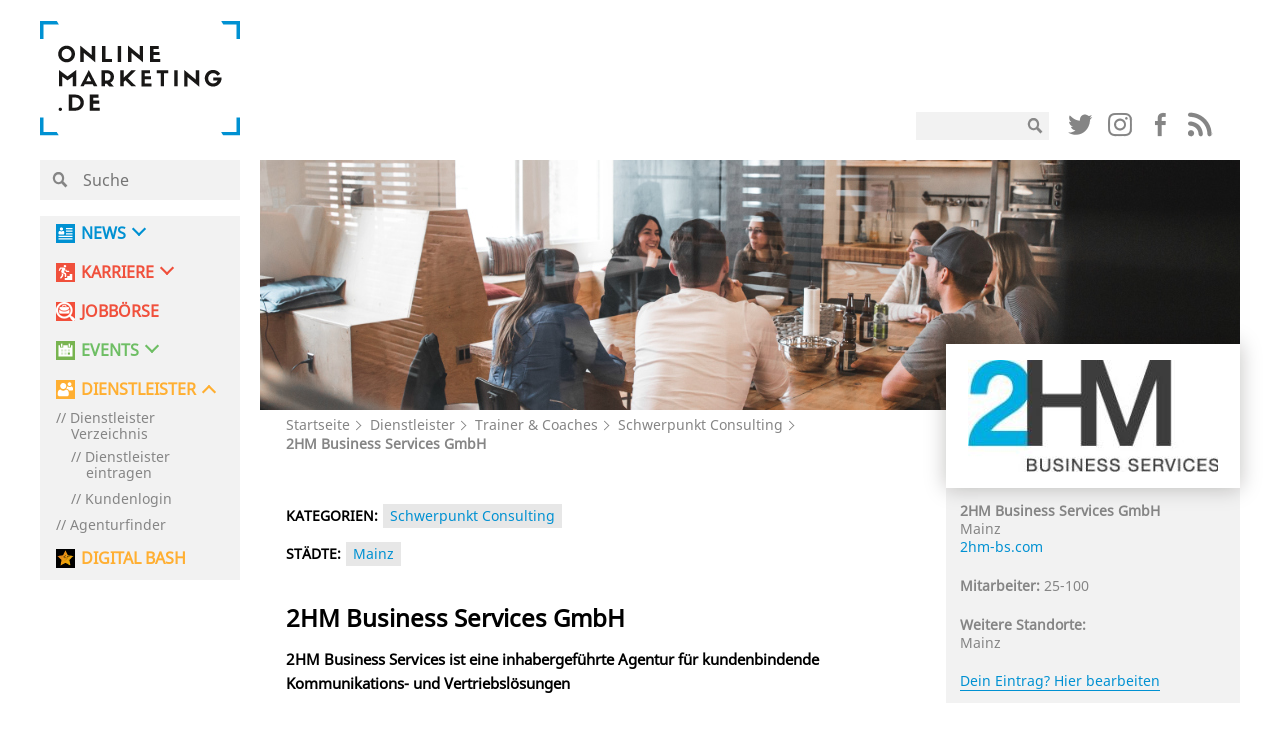

--- FILE ---
content_type: text/html; charset=UTF-8
request_url: https://onlinemarketing.de/dienstleister/trainer-coaches/mainz/2hm-business-services-gmbh
body_size: 31967
content:

<!doctype html>
<!--[if lt IE 7]><html class="no-js no-svg ie ie6 lt-ie9 lt-ie8 lt-ie7" lang="de"> <![endif]-->
<!--[if IE 7]><html class="no-js no-svg ie ie7 lt-ie9 lt-ie8" lang="de"> <![endif]-->
<!--[if IE 8]><html class="no-js no-svg ie ie8 lt-ie9" lang="de"> <![endif]-->
<!--[if gt IE 8]><!--><html class="no-js no-svg" lang="de"> <!--<![endif]-->
<head>
    <meta charset="UTF-8" />
    <meta name="description" content="">
    <link rel="stylesheet" href="https://onlinemarketing.de/wp-content/themes/om2019/style.css" type="text/css" media="screen" />
    <meta http-equiv="Content-Type" content="text/html; charset=UTF-8" />
    <meta http-equiv="X-UA-Compatible" content="IE=edge">
    <meta name="viewport" content="width=device-width, initial-scale=1">
    <link rel="author" href="https://onlinemarketing.de/wp-content/themes/om2019/humans.txt" />
    <link rel="pingback" href="https://onlinemarketing.de/xmlrpc.php" />
    <link rel="profile" href="http://gmpg.org/xfn/11">
    <style>body{opacity: 0;}</style>

    <link rel="icon" type="image/png" sizes="32x32" href="/favicon-32x32.png">
    <link rel="icon" type="image/png" sizes="16x16" href="/favicon-16x16.png">

    <link rel="preload" href="/wp-content/themes/om2019/layout/libs/webfonts/fa-solid-900.woff2" as="font" type="font/woff2" crossorigin>
    <link rel="preload" href="/wp-content/plugins/easy-login-woocommerce/assets/fonts/Easy-Login.ttf?oy4gsz" as="font" type="font/ttf" crossorigin>
    <link rel="preload" href="/wp-content/themes/om2019/layout/libs/webfonts/fa-regular-400.woff2" as="font" type="font/woff2" crossorigin>
    <link rel="preload" href="/wp-content/themes/om2019/layout/fonts/NotoSans/NotoSans.woff" as="font" type="font/woff" crossorigin>
    <link rel="preload" href="/wp-content/themes/om2019/layout/fonts/sifonn/Sifonn-Pro.woff2" as="font" type="font/woff2" crossorigin>
    <link rel="preload" href="/wp-content/themes/om2019/layout/fonts/icons/glipf-icon.ttf?jgak7k" as="font" type="font/ttf" crossorigin>

                <link rel="preconnect" href="//app.usercentrics.eu">
    <link rel="preconnect" href="//api.usercentrics.eu">
    <link rel="preconnect" href="https://cp.onlinemarketing.de" />
    <link rel="preconnect" href="//privacy-proxy.usercentrics.eu">
    <link rel="preload" href="//app.usercentrics.eu/browser-ui/latest/bundle.js" as="script">
    <link rel="preload" href="//privacy-proxy.usercentrics.eu/latest/uc-block.bundle.js" as="script">
        <script id="usercentrics-cmp" data-settings-id="5h3s8rid3"
                src="https://app.usercentrics.eu/browser-ui/latest/loader.js"
                data-tcf-enabled data-suppress-cmp-display >
        </script>
    <script type="application/javascript" src="https://privacy-proxy.usercentrics.eu/latest/uc-block.bundle.js"></script>



        <script type="text/javascript" charset="UTF-8">
            !function() {
                var cpBaseUrl = 'https://cp.onlinemarketing.de';
                var cpController = cpBaseUrl + '/now.js';
                var cpPropertyId = '4b578970';

                !function(C,o,n,t,P,a,s){C['CPObject']=n;C[n]||(C[n]=function(){
                    (C[n].q=C[n].q||[]).push(arguments)});C[n].l=+new Date;a=o.createElement(t);
                    s=o.getElementsByTagName(t)[0];a.src=P;s.parentNode.insertBefore(a,s)}
                (window,document,'cp','script',cpController);

                // Will activate Contentpass and initialize basic interfaces for
                // communicating with Contentpass
                cp('create', cpPropertyId, {
                    baseUrl: cpBaseUrl
                });

                // Will render the wall provided by contentpass.
                // If user gives full consent, the onFullConsent callback is fired.
                // If user is logged into contentpass and has a valid subscription for the
                // current website, no wall is displayed.
                // Use the cp('authenticate') function below to react on further details
                // regarding contentpass users.
                cp('render', {
                    onFullConsent: function() {
                        console.log('[DEMO] onFullConsent');
                        // load advertising
                    }
                });

                // Will evaluate the user's login state regarding contentpass and whether
                // user has a valid subscription.
                // This call is optional as cp('render') above is also checking for the
                // contentpass subscription state.
                // Use this function for example to update your layout for contentpass users.
                cp('authenticate', function (error, user) {
                    if (error) {
                        // Error handling depending on use case
                        return;
                    }

                    if (user.isLoggedIn() && user.hasValidSubscription()) {
                        // User has valid subscription
                    } else {
                        // User has no valid subscription
                    }
                });
            }()
        </script>

            
        <script type="text/plain" data-usercentrics="Facebook Pixel">
        !function(f,b,e,v,n,t,s)
        {if(f.fbq)return;n=f.fbq=function(){n.callMethod?
            n.callMethod.apply(n,arguments):n.queue.push(arguments)};
            if(!f._fbq)f._fbq=n;n.push=n;n.loaded=!0;n.version='2.0';
            n.queue=[];t=b.createElement(e);t.async=!0;
            t.src=v;s=b.getElementsByTagName(e)[0];
            s.parentNode.insertBefore(t,s)}(window,document,'script',
            'https://connect.facebook.net/en_US/fbevents.js');
        fbq('init', '657830207696638');
        fbq('track', 'PageView');
    </script>
    
        <!-- Google tag (gtag.js) -->
    <script type="text/plain" data-usercentrics="Google Analytics" async src="https://www.googletagmanager.com/gtag/js?id=G-DTCDPTJ4G9"></script>
    <script>
        window.dataLayer = window.dataLayer || [];
        function gtag(){dataLayer.push(arguments);}
        gtag('js', new Date());
        gtag('config', 'G-DTCDPTJ4G9', { 'optimize_id': 'GTM-M55LXKC', 'anonymize_ip': true });
    </script>
    
            <script>
            (function(d, s, id, w, f){
                w[f] = w[f] || function() {
                    (w[f].q = w[f].q || []).push(arguments)
                };
                var js, fjs = d.getElementsByTagName(s)[0];
                if (d.getElementById(id)){ return; }
                js = d.createElement(s); js.id = id;
                js.onload = function(){
                    document.dispatchEvent(new Event('tbScriptLoaded'));
                };
                js.async = true;
                js.src = "https://api.trackboxx.com/p/tracker.js";
                fjs.parentNode.insertBefore(js, fjs);
            }(document, 'script', 'trackboxx-script', window, 'trackboxx'));
            trackboxx('set', 'siteId', 'TB-12667749');
            trackboxx('trackPageview');
        </script>
    
    <script type="text/plain" data-usercentrics="sendinblue">
        (function() {
            window.sib = {
                equeue: [],
                client_key: "f6mrh6catt4b18w0oy1ifd4f"
            };
            /* OPTIONAL: email for identify request*/
            // window.sib.email_id = 'example@domain.com';
            window.sendinblue = {};
            for (var j = ['track', 'identify', 'trackLink', 'page'], i = 0; i < j.length; i++) {
            (function(k) {
                window.sendinblue[k] = function() {
                    var arg = Array.prototype.slice.call(arguments);
                    (window.sib[k] || function() {
                            var t = {};
                            t[k] = arg;
                            window.sib.equeue.push(t);
                        })(arg[0], arg[1], arg[2], arg[3]);
                    };
                })(j[i]);
            }
            var n = document.createElement("script"),
                i = document.getElementsByTagName("script")[0];
            n.type = "text/javascript", n.id = "sendinblue-js", n.async = !0, n.src = "https://sibautomation.com/sa.js?key=" + window.sib.client_key, i.parentNode.insertBefore(n, i), window.sendinblue.page();
        })();
    </script>

    

            <!-- Global site tag (gtag.js) - Google Ads: 951611241 -->
    <script type="text/plain" data-usercentrics="AdWords Remarketing"  async src="https://www.googletagmanager.com/gtag/js?id=AW-951611241"></script>
    <script>
        window.dataLayer = window.dataLayer || [];
        function gtag(){dataLayer.push(arguments);}
        gtag('js', new Date());
        gtag('config', 'AW-951611241');
    </script>
    
        <script type="text/plain" data-usercentrics="CleverPush" src="https://static.cleverpush.com/channel/loader/PEkDktWMvoS2Jv8km.js" async></script>
        
            <script>function Ads_BA_AD(){} window.googletag = window.googletag || {cmd: []};</script>

    <!-- Taboola Pixel Code -->
    <script type='text/plain' data-usercentrics="Taboola">
        window._tfa = window._tfa || [];
        window._tfa.push({notify: 'event', name: 'page_view', id: 1366560});
        !function (t, f, a, x) {
            if (!document.getElementById(x)) {
                t.async = 1;t.src = a;t.id=x;f.parentNode.insertBefore(t, f);
            }
        }(document.createElement('script'),
            document.getElementsByTagName('script')[0],
            '//cdn.taboola.com/libtrc/unip/1366560/tfa.js',
            'tb_tfa_script');
    </script>
    <!-- End of Taboola Pixel Code -->

    <script type="text/plain" data-usercentrics="poptin" id='pixel-script-poptin' src='https://cdn.popt.in/pixel.js?id=f225db36cbcec' async='true'></script>

        <script>
        function loadGtp() {
            let script = document.createElement("script");
            script.src = "https://securepubads.g.doubleclick.net/tag/js/gpt.js";
            script.setAttribute('async', true);
            document.head.appendChild(script);
            console.log("gpt script src created");
        }
        if( document.cookie.indexOf('google_ads_allowed=yes') >= 0 ) {
            loadGtp();
        }

        window.addEventListener("ucEvent", function (e) {
            //console.log(e);
            let wasAllowed = document.cookie.indexOf('google_ads_allowed=yes') >= 0;
            if (e.detail && e.detail.event == "consent_status" && e.detail['Google Ads'] === true) {
                var expiryDate = new Date();
                expiryDate.setMonth(expiryDate.getMonth() + 1);
                document.cookie = "google_ads_allowed=yes; expires="+expiryDate.toUTCString()+"; path=/";
                if( !wasAllowed ) {
                    location.reload();
                }

            } else if(e.detail && e.detail.event == "consent_status" && e.detail['Google Ads'] === false) {
                console.log('disable gpt');
                document.cookie = "google_ads_allowed=; expires=Thu, 01 Jan 1970 00:00:00 UTC; path=/;";
                if( wasAllowed ) location.reload();
            }
        });

        window.googletag = window.googletag || {cmd: []};
        googletag.cmd.push(function() {
            googletag.defineSlot('/15921826/unter_artikel', [[620, 400], [300, 250], [300, 50], [300, 75], [300,100]], 'div-gpt-ad-1620309421378-0').addService(googletag.pubads());
            googletag.defineSlot('/15921826/om_nav_above_billboard', [[970, 90], [1200, 200], [728, 90], [1200, 250], [800, 250]], 'div-gpt-ad-1623080168062-0').addService(googletag.pubads());
            googletag.defineSlot('/15921826/om_nav_below_billboard', [[300, 50], [300, 250], [300, 75], [728, 90], [970, 90], [1200, 250], [800, 250], [1200, 200], [300, 100]], 'div-gpt-ad-1623404280728-0').addService(googletag.pubads());
            googletag.pubads().collapseEmptyDivs(true, true);
            googletag.pubads().enableSingleRequest();
                                                googletag.pubads().setTargeting('page_type', ['single']);
                                    googletag.pubads().setTargeting('type', ['omcj_company']);
                                    googletag.pubads().setTargeting('id', ['135698']);
                                    googletag.pubads().setTargeting('category', ['25-100','mainz','schwerpunkt-consulting']);
                                        googletag.enableServices();
            console.log("dfp slots loaded");
        });
    </script>
    
	<!-- Matomo -->
	<script>
	var _paq = window._paq = window._paq || [];
	/* tracker methods like "setCustomDimension" should be called before
	"trackPageView" */
	_paq.push(['disableCookies']);
	_paq.push(['trackPageView']);
	_paq.push(['enableLinkTracking']);
	(function() {
	var u="https://ma01.reachit.network/";
	_paq.push(['setTrackerUrl', u+'matomo.php']);
	_paq.push(['setSiteId', '496']);
	var d=document, g=d.createElement('script'),
	s=d.getElementsByTagName('script')[0];
	g.async=true; g.src=u+'matomo.js'; s.parentNode.insertBefore(g,s);
	})();
	</script>
	<!-- End Matomo Code -->



    <meta name='robots' content='index, follow, max-image-preview:large, max-snippet:-1, max-video-preview:-1' />
	<style>img:is([sizes="auto" i], [sizes^="auto," i]) { contain-intrinsic-size: 3000px 1500px }</style>
	
	<!-- This site is optimized with the Yoast SEO plugin v25.4 - https://yoast.com/wordpress/plugins/seo/ -->
	<title>2HM Business Services GmbH | OnlineMarketing.de</title>
	<meta name="description" content="2HM Business Services ist eine inhabergeführte Agentur für kundenbindende Kommunikations- und Vertriebslösungen" />
	<link rel="canonical" href="https://onlinemarketing.de/dienstleister/trainer-coaches/mainz/2hm-business-services-gmbh" />
	<meta property="og:locale" content="de_DE" />
	<meta property="og:type" content="article" />
	<meta property="og:title" content="2HM Business Services GmbH | OnlineMarketing.de" />
	<meta property="og:description" content="2HM Business Services ist eine inhabergeführte Agentur für kundenbindende Kommunikations- und Vertriebslösungen" />
	<meta property="og:url" content="https://onlinemarketing.de/dienstleister/trainer-coaches/mainz/2hm-business-services-gmbh" />
	<meta property="og:site_name" content="OnlineMarketing.de" />
	<meta property="article:publisher" content="https://www.facebook.com/OnlineMarketing.de" />
	<meta property="article:modified_time" content="2020-09-08T10:05:04+00:00" />
	<meta name="twitter:card" content="summary_large_image" />
	<meta name="twitter:site" content="@OnlineMarktn_de" />
	<script type="application/ld+json" class="yoast-schema-graph">{"@context":"https://schema.org","@graph":[{"@type":"WebPage","@id":"https://onlinemarketing.de/dienstleister/trainer-coaches/mainz/2hm-business-services-gmbh","url":"https://onlinemarketing.de/dienstleister/trainer-coaches/mainz/2hm-business-services-gmbh","name":"2HM Business Services GmbH | OnlineMarketing.de","isPartOf":{"@id":"https://onlinemarketing.de/#website"},"datePublished":"2018-09-06T08:26:56+00:00","dateModified":"2020-09-08T10:05:04+00:00","description":"2HM Business Services ist eine inhabergeführte Agentur für kundenbindende Kommunikations- und Vertriebslösungen","breadcrumb":{"@id":"https://onlinemarketing.de/dienstleister/trainer-coaches/mainz/2hm-business-services-gmbh#breadcrumb"},"inLanguage":"de","potentialAction":[{"@type":"ReadAction","target":["https://onlinemarketing.de/dienstleister/trainer-coaches/mainz/2hm-business-services-gmbh"]}]},{"@type":"BreadcrumbList","@id":"https://onlinemarketing.de/dienstleister/trainer-coaches/mainz/2hm-business-services-gmbh#breadcrumb","itemListElement":[{"@type":"ListItem","position":1,"name":"Startseite","item":"https://onlinemarketing.de/"},{"@type":"ListItem","position":2,"name":"Dienstleister","item":"https://onlinemarketing.de/dienstleister"},{"@type":"ListItem","position":3,"name":"Trainer &amp; Coaches","item":"https://onlinemarketing.de/dienstleister/trainer-coaches"},{"@type":"ListItem","position":4,"name":"Schwerpunkt Consulting","item":"https://onlinemarketing.de/dienstleister/trainer-coaches/schwerpunkt-consulting"},{"@type":"ListItem","position":5,"name":"2HM Business Services GmbH"}]},{"@type":"WebSite","@id":"https://onlinemarketing.de/#website","url":"https://onlinemarketing.de/","name":"OnlineMarketing.de","description":"","publisher":{"@id":"https://onlinemarketing.de/#organization"},"potentialAction":[{"@type":"SearchAction","target":{"@type":"EntryPoint","urlTemplate":"https://onlinemarketing.de/?s={search_term_string}"},"query-input":{"@type":"PropertyValueSpecification","valueRequired":true,"valueName":"search_term_string"}}],"inLanguage":"de"},{"@type":"Organization","@id":"https://onlinemarketing.de/#organization","name":"OnlineMarketing.de GmbH","url":"https://onlinemarketing.de/","logo":{"@type":"ImageObject","inLanguage":"de","@id":"https://onlinemarketing.de/#/schema/logo/image/","url":"https://onlinemarketing.de/wp-content/uploads/2020/07/OMde_Logo_basic-e1595833870797.png","contentUrl":"https://onlinemarketing.de/wp-content/uploads/2020/07/OMde_Logo_basic-e1595833870797.png","width":250,"height":182,"caption":"OnlineMarketing.de GmbH"},"image":{"@id":"https://onlinemarketing.de/#/schema/logo/image/"},"sameAs":["https://www.facebook.com/OnlineMarketing.de","https://x.com/OnlineMarktn_de"]}]}</script>
	<!-- / Yoast SEO plugin. -->


<link rel="alternate" type="application/rss+xml" title="OnlineMarketing.de &raquo; Feed" href="https://onlinemarketing.de/feed" />
<link rel="alternate" type="application/rss+xml" title="OnlineMarketing.de &raquo; Kommentar-Feed" href="https://onlinemarketing.de/comments/feed" />
<script type="text/javascript">
/* <![CDATA[ */
window._wpemojiSettings = {"baseUrl":"https:\/\/s.w.org\/images\/core\/emoji\/16.0.1\/72x72\/","ext":".png","svgUrl":"https:\/\/s.w.org\/images\/core\/emoji\/16.0.1\/svg\/","svgExt":".svg","source":{"concatemoji":"https:\/\/onlinemarketing.de\/wp-includes\/js\/wp-emoji-release.min.js?ver=6.8.3"}};
/*! This file is auto-generated */
!function(s,n){var o,i,e;function c(e){try{var t={supportTests:e,timestamp:(new Date).valueOf()};sessionStorage.setItem(o,JSON.stringify(t))}catch(e){}}function p(e,t,n){e.clearRect(0,0,e.canvas.width,e.canvas.height),e.fillText(t,0,0);var t=new Uint32Array(e.getImageData(0,0,e.canvas.width,e.canvas.height).data),a=(e.clearRect(0,0,e.canvas.width,e.canvas.height),e.fillText(n,0,0),new Uint32Array(e.getImageData(0,0,e.canvas.width,e.canvas.height).data));return t.every(function(e,t){return e===a[t]})}function u(e,t){e.clearRect(0,0,e.canvas.width,e.canvas.height),e.fillText(t,0,0);for(var n=e.getImageData(16,16,1,1),a=0;a<n.data.length;a++)if(0!==n.data[a])return!1;return!0}function f(e,t,n,a){switch(t){case"flag":return n(e,"\ud83c\udff3\ufe0f\u200d\u26a7\ufe0f","\ud83c\udff3\ufe0f\u200b\u26a7\ufe0f")?!1:!n(e,"\ud83c\udde8\ud83c\uddf6","\ud83c\udde8\u200b\ud83c\uddf6")&&!n(e,"\ud83c\udff4\udb40\udc67\udb40\udc62\udb40\udc65\udb40\udc6e\udb40\udc67\udb40\udc7f","\ud83c\udff4\u200b\udb40\udc67\u200b\udb40\udc62\u200b\udb40\udc65\u200b\udb40\udc6e\u200b\udb40\udc67\u200b\udb40\udc7f");case"emoji":return!a(e,"\ud83e\udedf")}return!1}function g(e,t,n,a){var r="undefined"!=typeof WorkerGlobalScope&&self instanceof WorkerGlobalScope?new OffscreenCanvas(300,150):s.createElement("canvas"),o=r.getContext("2d",{willReadFrequently:!0}),i=(o.textBaseline="top",o.font="600 32px Arial",{});return e.forEach(function(e){i[e]=t(o,e,n,a)}),i}function t(e){var t=s.createElement("script");t.src=e,t.defer=!0,s.head.appendChild(t)}"undefined"!=typeof Promise&&(o="wpEmojiSettingsSupports",i=["flag","emoji"],n.supports={everything:!0,everythingExceptFlag:!0},e=new Promise(function(e){s.addEventListener("DOMContentLoaded",e,{once:!0})}),new Promise(function(t){var n=function(){try{var e=JSON.parse(sessionStorage.getItem(o));if("object"==typeof e&&"number"==typeof e.timestamp&&(new Date).valueOf()<e.timestamp+604800&&"object"==typeof e.supportTests)return e.supportTests}catch(e){}return null}();if(!n){if("undefined"!=typeof Worker&&"undefined"!=typeof OffscreenCanvas&&"undefined"!=typeof URL&&URL.createObjectURL&&"undefined"!=typeof Blob)try{var e="postMessage("+g.toString()+"("+[JSON.stringify(i),f.toString(),p.toString(),u.toString()].join(",")+"));",a=new Blob([e],{type:"text/javascript"}),r=new Worker(URL.createObjectURL(a),{name:"wpTestEmojiSupports"});return void(r.onmessage=function(e){c(n=e.data),r.terminate(),t(n)})}catch(e){}c(n=g(i,f,p,u))}t(n)}).then(function(e){for(var t in e)n.supports[t]=e[t],n.supports.everything=n.supports.everything&&n.supports[t],"flag"!==t&&(n.supports.everythingExceptFlag=n.supports.everythingExceptFlag&&n.supports[t]);n.supports.everythingExceptFlag=n.supports.everythingExceptFlag&&!n.supports.flag,n.DOMReady=!1,n.readyCallback=function(){n.DOMReady=!0}}).then(function(){return e}).then(function(){var e;n.supports.everything||(n.readyCallback(),(e=n.source||{}).concatemoji?t(e.concatemoji):e.wpemoji&&e.twemoji&&(t(e.twemoji),t(e.wpemoji)))}))}((window,document),window._wpemojiSettings);
/* ]]> */
</script>
<link rel='stylesheet' id='wc-blocks-integration-css' href='https://onlinemarketing.de/wp-content/plugins/woocommerce-subscriptions/build/index.css?ver=8.3.0' type='text/css' media='all' />
<style id='wp-emoji-styles-inline-css' type='text/css'>

	img.wp-smiley, img.emoji {
		display: inline !important;
		border: none !important;
		box-shadow: none !important;
		height: 1em !important;
		width: 1em !important;
		margin: 0 0.07em !important;
		vertical-align: -0.1em !important;
		background: none !important;
		padding: 0 !important;
	}
</style>
<link rel='stylesheet' id='wp-block-library-css' href='https://onlinemarketing.de/wp-includes/css/dist/block-library/style.min.css?ver=6.8.3' type='text/css' media='all' />
<style id='classic-theme-styles-inline-css' type='text/css'>
/*! This file is auto-generated */
.wp-block-button__link{color:#fff;background-color:#32373c;border-radius:9999px;box-shadow:none;text-decoration:none;padding:calc(.667em + 2px) calc(1.333em + 2px);font-size:1.125em}.wp-block-file__button{background:#32373c;color:#fff;text-decoration:none}
</style>
<style id='global-styles-inline-css' type='text/css'>
:root{--wp--preset--aspect-ratio--square: 1;--wp--preset--aspect-ratio--4-3: 4/3;--wp--preset--aspect-ratio--3-4: 3/4;--wp--preset--aspect-ratio--3-2: 3/2;--wp--preset--aspect-ratio--2-3: 2/3;--wp--preset--aspect-ratio--16-9: 16/9;--wp--preset--aspect-ratio--9-16: 9/16;--wp--preset--color--black: #000000;--wp--preset--color--cyan-bluish-gray: #abb8c3;--wp--preset--color--white: #ffffff;--wp--preset--color--pale-pink: #f78da7;--wp--preset--color--vivid-red: #cf2e2e;--wp--preset--color--luminous-vivid-orange: #ff6900;--wp--preset--color--luminous-vivid-amber: #fcb900;--wp--preset--color--light-green-cyan: #7bdcb5;--wp--preset--color--vivid-green-cyan: #00d084;--wp--preset--color--pale-cyan-blue: #8ed1fc;--wp--preset--color--vivid-cyan-blue: #0693e3;--wp--preset--color--vivid-purple: #9b51e0;--wp--preset--gradient--vivid-cyan-blue-to-vivid-purple: linear-gradient(135deg,rgba(6,147,227,1) 0%,rgb(155,81,224) 100%);--wp--preset--gradient--light-green-cyan-to-vivid-green-cyan: linear-gradient(135deg,rgb(122,220,180) 0%,rgb(0,208,130) 100%);--wp--preset--gradient--luminous-vivid-amber-to-luminous-vivid-orange: linear-gradient(135deg,rgba(252,185,0,1) 0%,rgba(255,105,0,1) 100%);--wp--preset--gradient--luminous-vivid-orange-to-vivid-red: linear-gradient(135deg,rgba(255,105,0,1) 0%,rgb(207,46,46) 100%);--wp--preset--gradient--very-light-gray-to-cyan-bluish-gray: linear-gradient(135deg,rgb(238,238,238) 0%,rgb(169,184,195) 100%);--wp--preset--gradient--cool-to-warm-spectrum: linear-gradient(135deg,rgb(74,234,220) 0%,rgb(151,120,209) 20%,rgb(207,42,186) 40%,rgb(238,44,130) 60%,rgb(251,105,98) 80%,rgb(254,248,76) 100%);--wp--preset--gradient--blush-light-purple: linear-gradient(135deg,rgb(255,206,236) 0%,rgb(152,150,240) 100%);--wp--preset--gradient--blush-bordeaux: linear-gradient(135deg,rgb(254,205,165) 0%,rgb(254,45,45) 50%,rgb(107,0,62) 100%);--wp--preset--gradient--luminous-dusk: linear-gradient(135deg,rgb(255,203,112) 0%,rgb(199,81,192) 50%,rgb(65,88,208) 100%);--wp--preset--gradient--pale-ocean: linear-gradient(135deg,rgb(255,245,203) 0%,rgb(182,227,212) 50%,rgb(51,167,181) 100%);--wp--preset--gradient--electric-grass: linear-gradient(135deg,rgb(202,248,128) 0%,rgb(113,206,126) 100%);--wp--preset--gradient--midnight: linear-gradient(135deg,rgb(2,3,129) 0%,rgb(40,116,252) 100%);--wp--preset--font-size--small: 13px;--wp--preset--font-size--medium: 20px;--wp--preset--font-size--large: 36px;--wp--preset--font-size--x-large: 42px;--wp--preset--spacing--20: 0.44rem;--wp--preset--spacing--30: 0.67rem;--wp--preset--spacing--40: 1rem;--wp--preset--spacing--50: 1.5rem;--wp--preset--spacing--60: 2.25rem;--wp--preset--spacing--70: 3.38rem;--wp--preset--spacing--80: 5.06rem;--wp--preset--shadow--natural: 6px 6px 9px rgba(0, 0, 0, 0.2);--wp--preset--shadow--deep: 12px 12px 50px rgba(0, 0, 0, 0.4);--wp--preset--shadow--sharp: 6px 6px 0px rgba(0, 0, 0, 0.2);--wp--preset--shadow--outlined: 6px 6px 0px -3px rgba(255, 255, 255, 1), 6px 6px rgba(0, 0, 0, 1);--wp--preset--shadow--crisp: 6px 6px 0px rgba(0, 0, 0, 1);}:where(.is-layout-flex){gap: 0.5em;}:where(.is-layout-grid){gap: 0.5em;}body .is-layout-flex{display: flex;}.is-layout-flex{flex-wrap: wrap;align-items: center;}.is-layout-flex > :is(*, div){margin: 0;}body .is-layout-grid{display: grid;}.is-layout-grid > :is(*, div){margin: 0;}:where(.wp-block-columns.is-layout-flex){gap: 2em;}:where(.wp-block-columns.is-layout-grid){gap: 2em;}:where(.wp-block-post-template.is-layout-flex){gap: 1.25em;}:where(.wp-block-post-template.is-layout-grid){gap: 1.25em;}.has-black-color{color: var(--wp--preset--color--black) !important;}.has-cyan-bluish-gray-color{color: var(--wp--preset--color--cyan-bluish-gray) !important;}.has-white-color{color: var(--wp--preset--color--white) !important;}.has-pale-pink-color{color: var(--wp--preset--color--pale-pink) !important;}.has-vivid-red-color{color: var(--wp--preset--color--vivid-red) !important;}.has-luminous-vivid-orange-color{color: var(--wp--preset--color--luminous-vivid-orange) !important;}.has-luminous-vivid-amber-color{color: var(--wp--preset--color--luminous-vivid-amber) !important;}.has-light-green-cyan-color{color: var(--wp--preset--color--light-green-cyan) !important;}.has-vivid-green-cyan-color{color: var(--wp--preset--color--vivid-green-cyan) !important;}.has-pale-cyan-blue-color{color: var(--wp--preset--color--pale-cyan-blue) !important;}.has-vivid-cyan-blue-color{color: var(--wp--preset--color--vivid-cyan-blue) !important;}.has-vivid-purple-color{color: var(--wp--preset--color--vivid-purple) !important;}.has-black-background-color{background-color: var(--wp--preset--color--black) !important;}.has-cyan-bluish-gray-background-color{background-color: var(--wp--preset--color--cyan-bluish-gray) !important;}.has-white-background-color{background-color: var(--wp--preset--color--white) !important;}.has-pale-pink-background-color{background-color: var(--wp--preset--color--pale-pink) !important;}.has-vivid-red-background-color{background-color: var(--wp--preset--color--vivid-red) !important;}.has-luminous-vivid-orange-background-color{background-color: var(--wp--preset--color--luminous-vivid-orange) !important;}.has-luminous-vivid-amber-background-color{background-color: var(--wp--preset--color--luminous-vivid-amber) !important;}.has-light-green-cyan-background-color{background-color: var(--wp--preset--color--light-green-cyan) !important;}.has-vivid-green-cyan-background-color{background-color: var(--wp--preset--color--vivid-green-cyan) !important;}.has-pale-cyan-blue-background-color{background-color: var(--wp--preset--color--pale-cyan-blue) !important;}.has-vivid-cyan-blue-background-color{background-color: var(--wp--preset--color--vivid-cyan-blue) !important;}.has-vivid-purple-background-color{background-color: var(--wp--preset--color--vivid-purple) !important;}.has-black-border-color{border-color: var(--wp--preset--color--black) !important;}.has-cyan-bluish-gray-border-color{border-color: var(--wp--preset--color--cyan-bluish-gray) !important;}.has-white-border-color{border-color: var(--wp--preset--color--white) !important;}.has-pale-pink-border-color{border-color: var(--wp--preset--color--pale-pink) !important;}.has-vivid-red-border-color{border-color: var(--wp--preset--color--vivid-red) !important;}.has-luminous-vivid-orange-border-color{border-color: var(--wp--preset--color--luminous-vivid-orange) !important;}.has-luminous-vivid-amber-border-color{border-color: var(--wp--preset--color--luminous-vivid-amber) !important;}.has-light-green-cyan-border-color{border-color: var(--wp--preset--color--light-green-cyan) !important;}.has-vivid-green-cyan-border-color{border-color: var(--wp--preset--color--vivid-green-cyan) !important;}.has-pale-cyan-blue-border-color{border-color: var(--wp--preset--color--pale-cyan-blue) !important;}.has-vivid-cyan-blue-border-color{border-color: var(--wp--preset--color--vivid-cyan-blue) !important;}.has-vivid-purple-border-color{border-color: var(--wp--preset--color--vivid-purple) !important;}.has-vivid-cyan-blue-to-vivid-purple-gradient-background{background: var(--wp--preset--gradient--vivid-cyan-blue-to-vivid-purple) !important;}.has-light-green-cyan-to-vivid-green-cyan-gradient-background{background: var(--wp--preset--gradient--light-green-cyan-to-vivid-green-cyan) !important;}.has-luminous-vivid-amber-to-luminous-vivid-orange-gradient-background{background: var(--wp--preset--gradient--luminous-vivid-amber-to-luminous-vivid-orange) !important;}.has-luminous-vivid-orange-to-vivid-red-gradient-background{background: var(--wp--preset--gradient--luminous-vivid-orange-to-vivid-red) !important;}.has-very-light-gray-to-cyan-bluish-gray-gradient-background{background: var(--wp--preset--gradient--very-light-gray-to-cyan-bluish-gray) !important;}.has-cool-to-warm-spectrum-gradient-background{background: var(--wp--preset--gradient--cool-to-warm-spectrum) !important;}.has-blush-light-purple-gradient-background{background: var(--wp--preset--gradient--blush-light-purple) !important;}.has-blush-bordeaux-gradient-background{background: var(--wp--preset--gradient--blush-bordeaux) !important;}.has-luminous-dusk-gradient-background{background: var(--wp--preset--gradient--luminous-dusk) !important;}.has-pale-ocean-gradient-background{background: var(--wp--preset--gradient--pale-ocean) !important;}.has-electric-grass-gradient-background{background: var(--wp--preset--gradient--electric-grass) !important;}.has-midnight-gradient-background{background: var(--wp--preset--gradient--midnight) !important;}.has-small-font-size{font-size: var(--wp--preset--font-size--small) !important;}.has-medium-font-size{font-size: var(--wp--preset--font-size--medium) !important;}.has-large-font-size{font-size: var(--wp--preset--font-size--large) !important;}.has-x-large-font-size{font-size: var(--wp--preset--font-size--x-large) !important;}
:where(.wp-block-post-template.is-layout-flex){gap: 1.25em;}:where(.wp-block-post-template.is-layout-grid){gap: 1.25em;}
:where(.wp-block-columns.is-layout-flex){gap: 2em;}:where(.wp-block-columns.is-layout-grid){gap: 2em;}
:root :where(.wp-block-pullquote){font-size: 1.5em;line-height: 1.6;}
</style>
<link rel='stylesheet' id='woocommerce-layout-css' href='https://onlinemarketing.de/wp-content/plugins/woocommerce/assets/css/woocommerce-layout.css?ver=9.9.6' type='text/css' media='all' />
<link rel='stylesheet' id='woocommerce-smallscreen-css' href='https://onlinemarketing.de/wp-content/plugins/woocommerce/assets/css/woocommerce-smallscreen.css?ver=9.9.6' type='text/css' media='only screen and (max-width: 768px)' />
<link rel='stylesheet' id='woocommerce-general-css' href='https://onlinemarketing.de/wp-content/plugins/woocommerce/assets/css/woocommerce.css?ver=9.9.6' type='text/css' media='all' />
<style id='woocommerce-inline-inline-css' type='text/css'>
.woocommerce form .form-row .required { visibility: visible; }
</style>
<link rel='stylesheet' id='xoo-el-style-css' href='https://onlinemarketing.de/wp-content/plugins/easy-login-woocommerce/assets/css/xoo-el-style.css?ver=2.1' type='text/css' media='all' />
<style id='xoo-el-style-inline-css' type='text/css'>

	.xoo-el-form-container button.btn.button.xoo-el-action-btn{
		background-color: #000000;
		color: #ffffff;
		font-weight: 600;
		font-size: 15px;
		height: 40px;
	}

.xoo-el-inmodal{
	max-width: 800px;
	max-height: 600px;
}
.xoo-el-sidebar{
	background-image: url(https://onlinemarketing.de/wp-content/plugins/easy-login-woocommerce/assets/images/popup-sidebar.jpg);
	min-width: 40%;
}
.xoo-el-main, .xoo-el-main a , .xoo-el-main label{
	color: #000000;
}
.xoo-el-srcont{
	background-color: #ffffff;
}
.xoo-el-form-container ul.xoo-el-tabs li.xoo-el-active {
	background-color: #000000;
	color: #ffffff;
}
.xoo-el-form-container ul.xoo-el-tabs li{
	background-color: #eeeeee;
	color: #000000;
}
.xoo-el-main{
	padding: 40px 30px;
}

.xoo-el-form-container button.xoo-el-action-btn:not(.button){
    font-weight: 600;
    font-size: 15px;
}



	.xoo-el-modal:before {
	    content: '';
	    display: inline-block;
	    height: 100%;
	    vertical-align: middle;
	    margin-right: -0.25em;
	}




</style>
<link rel='stylesheet' id='xoo-el-fonts-css' href='https://onlinemarketing.de/wp-content/plugins/easy-login-woocommerce/assets/css/xoo-el-fonts.css?ver=2.1' type='text/css' media='all' />
<link rel='stylesheet' id='xoo-aff-style-css' href='https://onlinemarketing.de/wp-content/plugins/easy-login-woocommerce/xoo-form-fields-fw/assets/css/xoo-aff-style.css?ver=1.1' type='text/css' media='all' />
<style id='xoo-aff-style-inline-css' type='text/css'>

.xoo-aff-input-group .xoo-aff-input-icon{
	background-color:  #eee;
	color:  #555;
	max-width: 40px;
	min-width: 40px;
	border: 1px solid  #ccc;
	border-right: 0;
	font-size: 14px;
}
.xoo-aff-group{
	margin-bottom: 30px;
}

.xoo-aff-group input[type="text"], .xoo-aff-group input[type="password"], .xoo-aff-group input[type="email"], .xoo-aff-group input[type="number"], .xoo-aff-group select, .xoo-aff-group select + .select2{
	background-color: #fff;
	color: #777;
}

.xoo-aff-group input[type="text"]::placeholder, .xoo-aff-group input[type="password"]::placeholder, .xoo-aff-group input[type="email"]::placeholder, .xoo-aff-group input[type="number"]::placeholder, .xoo-aff-group select::placeholder{
	color: #777;
	opacity: 0.7;
}

.xoo-aff-group input[type="text"]:focus, .xoo-aff-group input[type="password"]:focus, .xoo-aff-group input[type="email"]:focus, .xoo-aff-group input[type="number"]:focus, .xoo-aff-group select:focus, .xoo-aff-group select + .select2:focus{
	background-color: #ededed;
	color: #000;
}



	.xoo-aff-group input[type="text"], .xoo-aff-group input[type="password"], .xoo-aff-group input[type="email"], .xoo-aff-group input[type="number"], .xoo-aff-group select{
		border-bottom-left-radius: 0;
		border-top-left-radius: 0;
	}


</style>
<link rel='stylesheet' id='xoo-aff-font-awesome5-css' href='https://onlinemarketing.de/wp-content/themes/om2019/layout/libs/fontawsome/all.css?ver=6.8.3' type='text/css' media='all' />
<link rel='stylesheet' id='select2-css' href='https://onlinemarketing.de/wp-content/plugins/woocommerce/assets/css/select2.css?ver=9.9.6' type='text/css' media='all' />
<link rel='stylesheet' id='brands-styles-css' href='https://onlinemarketing.de/wp-content/plugins/woocommerce/assets/css/brands.css?ver=9.9.6' type='text/css' media='all' />
<link rel='stylesheet' id='jquery-ui-css' href='https://onlinemarketing.de/wp-content/themes/om2019/layout/libs/jquery-ui/jquery-ui.css?ver=6.8.3' type='text/css' media='all' />
<link rel='stylesheet' id='sib-front-css-css' href='https://onlinemarketing.de/wp-content/plugins/mailin/css/mailin-front.css?ver=6.8.3' type='text/css' media='all' />
<link rel='stylesheet' id='jquery.lightbox.min.css-css' href='https://onlinemarketing.de/wp-content/plugins/wp-jquery-lightbox/styles/lightbox.min.css?ver=1.5.3' type='text/css' media='all' />
<link rel='stylesheet' id='jqlb-overrides-css' href='https://onlinemarketing.de/wp-content/plugins/wp-jquery-lightbox/styles/overrides.css?ver=1.5.3' type='text/css' media='all' />
<style id='jqlb-overrides-inline-css' type='text/css'>

		#outerImageContainer {
			box-shadow: 0 0 4px 2px rgba(0,0,0,.2);
		}
		#imageContainer{
			padding: 6px;
		}
		#imageDataContainer {
			box-shadow: ;
		}
		#prevArrow,
		#nextArrow{
			background-color: rgba(255,255,255,.7;
			color: #000000;
		}
</style>
<script type="text/javascript" src="https://onlinemarketing.de/wp-includes/js/jquery/jquery.min.js?ver=3.7.1" id="jquery-core-js"></script>


<script type="text/javascript" id="wc-add-to-cart-js-extra">
/* <![CDATA[ */
var wc_add_to_cart_params = {"ajax_url":"\/wp-admin\/admin-ajax.php","wc_ajax_url":"\/?wc-ajax=%%endpoint%%","i18n_view_cart":"Warenkorb anzeigen","cart_url":"https:\/\/onlinemarketing.de\/warenkorb","is_cart":"","cart_redirect_after_add":"yes"};
/* ]]> */
</script>


<script type="text/javascript" id="woocommerce-js-extra">
/* <![CDATA[ */
var woocommerce_params = {"ajax_url":"\/wp-admin\/admin-ajax.php","wc_ajax_url":"\/?wc-ajax=%%endpoint%%","i18n_password_show":"Passwort anzeigen","i18n_password_hide":"Passwort verbergen"};
/* ]]> */
</script>




<script type="text/javascript" id="ajax-script-js-extra">
/* <![CDATA[ */
var om_ajax = {"ajax_url":"https:\/\/onlinemarketing.de\/wp-admin\/admin-ajax.php"};
var om = {"run":[],"func":[],"g":{"user_logged_in":false,"verbose":true}};
/* ]]> */
</script>

<script type="text/javascript" id="sib-front-js-js-extra">
/* <![CDATA[ */
var sibErrMsg = {"invalidMail":"Please fill out valid email address","requiredField":"Please fill out required fields","invalidDateFormat":"Please fill out valid date format","invalidSMSFormat":"Please fill out valid phone number"};
var ajax_sib_front_object = {"ajax_url":"https:\/\/onlinemarketing.de\/wp-admin\/admin-ajax.php","ajax_nonce":"5535415203","flag_url":"https:\/\/onlinemarketing.de\/wp-content\/plugins\/mailin\/img\/flags\/"};
/* ]]> */
</script>

<link rel="https://api.w.org/" href="https://onlinemarketing.de/wp-json/" /><link rel="EditURI" type="application/rsd+xml" title="RSD" href="https://onlinemarketing.de/xmlrpc.php?rsd" />
<meta name="generator" content="WordPress 6.8.3" />
<meta name="generator" content="WooCommerce 9.9.6" />
<link rel='shortlink' href='https://onlinemarketing.de/?p=135698' />
<link rel="alternate" title="oEmbed (JSON)" type="application/json+oembed" href="https://onlinemarketing.de/wp-json/oembed/1.0/embed?url=https%3A%2F%2Fonlinemarketing.de%2Fdienstleister%2Ftrainer-coaches%2Fmainz%2F2hm-business-services-gmbh" />
<link rel="alternate" title="oEmbed (XML)" type="text/xml+oembed" href="https://onlinemarketing.de/wp-json/oembed/1.0/embed?url=https%3A%2F%2Fonlinemarketing.de%2Fdienstleister%2Ftrainer-coaches%2Fmainz%2F2hm-business-services-gmbh&#038;format=xml" />
<meta name="referrer" content="no-referrer-when-downgrade" />
<style type="text/css"> #wp-worthy-pixel { line-height: 1px; height: 1px; margin: 0; padding: 0; overflow: hidden; } </style>
	<noscript><style>.woocommerce-product-gallery{ opacity: 1 !important; }</style></noscript>
	<script type="text/javascript" src="https://cdn.by.wonderpush.com/sdk/1.1/wonderpush-loader.min.js" async></script>
<script type="text/javascript">
  window.WonderPush = window.WonderPush || [];
  window.WonderPush.push(['init', {"customDomain":"https:\/\/onlinemarketing.de\/wp-content\/plugins\/mailin\/","serviceWorkerUrl":"wonderpush-worker-loader.min.js?webKey=676aa346951fdd93131e126d84d5c2bc85ebcb75d4e4507ff1554fa50bf86059","frameUrl":"wonderpush.min.html","webKey":"676aa346951fdd93131e126d84d5c2bc85ebcb75d4e4507ff1554fa50bf86059"}]);
</script><link rel="preload" as="style" href="https://onlinemarketing.de/wp-content/plugins/code-prettify/prettify/prettify.css" />
		

	<link href="https://onlinemarketing.de/wp-content/themes/om2019/layout/libs/select2-4.0.8/dist/css/select2.min.css" rel="stylesheet" />
	<link href="https://onlinemarketing.de/wp-content/themes/om2019/layout/libs/tooltipster-master/dist/css/tooltipster.bundle.min.css" rel="stylesheet" />
	<link href="https://onlinemarketing.de/wp-content/themes/om2019/layout/css/min.css" rel="stylesheet" />
	<link href="https://onlinemarketing.de/wp-content/themes/om2019/layout/css/main.css" rel="stylesheet" />
	<link href="https://onlinemarketing.de/wp-content/themes/om2019/layout/css/inner.css" rel="stylesheet" />
    



	
	</head>

	<body class="wp-singular omcj_company-template-default single single-omcj_company postid-135698 wp-theme-om2019 theme-om2019 woocommerce-no-js" data-template="base.twig">
	<!--[if lt IE 10]>
	<p class="browsehappy"><br>Sie verwenden <strong>einen veralteten</strong> Browser.
		Bitte <a href="http://browsehappy.com/">führen Sie einen Update durch</a> für die korrekte
		Darstellung der Seiten.</p>
	<![endif]-->
	<div class="global-wrapper">
				<div class="site-main service-page">
			<div class="fw-container" style="background-color: #ffffff">
				<div id="Ads_BA_BS_WRAP" style="margin-bottom: 5px"><div id='Ads_BA_BS' style='position:relative;'><script type='text/javascript'>Ads_BA_AD('BS');</script></div></div>
				<!-- /15921826/om_nav_above_billboard -->
				<div id='div-gpt-ad-1623080168062-0'>
					<script>
						googletag.cmd.push(function() { googletag.display('div-gpt-ad-1623080168062-0'); });
					</script>
									</div>
								<header class="ui-head" style="padding-bottom: 10px;">
                    					<div class="ui-head--content">
						<div class="head--logo-hamburger">
							<div class="header-logo">
								<a href="/"><img src="https://onlinemarketing.de/wp-content/themes/om2019/layout/img/static/online-marketing-logo.svg" alt="OnlineMarketing.de"></a>
							</div>
							<div class="header-text"></div>
							<div class="hamburger hamburger--spring">
								<div class="hamburger-box">
									<div class="hamburger-inner"></div>
								</div>
							</div>
						</div>
						<div class="head--right">
							<div class="header-text"></div>
							<div class="header-right-block">
								<form action="https://onlinemarketing.de" class="form-search header--form-search">
									<input type="text" value="" name="s" class="form-search--input">
									<div class="form-search-wrapper-submit">
												<span class="form-search--icon glipf-search">
				                <span class="path1"></span><span class="path2"></span><span class="path3"></span><span class="path4"></span>
				                </span>
										<input type="submit" class="form-search--submit-btn" value="">
									</div>
								</form>
								<ul class="social-networks">
									<li>
										<a href="https://twitter.com/OnlineMarktn_de" target="_blank">
												<span class="social-network--icon glipf-twitter1">
					                <span class="path1"></span><span class="path2"></span><span class="path3"></span><span class="path4"></span>
					               </span>
										</a>
									</li>
									<li>
										<a href="https://www.instagram.com/onlinemarketingde/" target="_blank">
												<span class="social-network--icon glipf-instagram">
					                <span class="path1"></span><span class="path2"></span><span class="path3"></span><span class="path4"></span>
					                </span>
										</a>
									</li>
									<li>
										<a href="https://www.facebook.com/OnlineMarketing.de" target="_blank">
												<span class="social-network--icon glipf-fb1">
					                <span class="path1"></span><span class="path2"></span><span class="path3"></span><span class="path4"></span>
					                </span>
										</a>
									</li>
									<li>
										<a href="/feed">
												<span class="social-network--icon glipf-rss">
					                <span class="path1"></span><span class="path2"></span><span class="path3"></span><span class="path4"></span>
					               </span>
										</a>
									</li>
								</ul>
							</div>
						</div>
					</div>
                    				</header>
				<!-- END HEADER -->


				<div class="wrapper--sibar-content">
					<div id="Ads_BA_SKY_WRAP" style="position: relative">
					<div style="position: absolute; left: calc(100% + 30px)"><div style='text-align:center;' id='Ads_BA_SKY'><script type='text/javascript'>Ads_BA_AD('SKY');</script></div></div>
					</div>
					<div id="Ads_BA_FLB_WRAP" style=""><div id='Ads_BA_FLB' style='text-align:center;'><script type='text/javascript'>Ads_BA_AD('FLB');</script></div></div>
					<!-- /15921826/om_nav_below_billboard -->
					<div id='div-gpt-ad-1623404280728-0' style="padding-bottom: 10px">
						<script>
							googletag.cmd.push(function() { googletag.display('div-gpt-ad-1623404280728-0'); });

							/*window.addEventListener("ucEvent", function (e) {
								if( e.detail && e.detail.event == "consent_status" && e.detail['Google Ad Manager'] === true) {
									console.log('push: om_nav_below_billboard')
									googletag.cmd.push(function() { googletag.display('div-gpt-ad-1623404280728-0'); });
								}
							});*/
						</script>
					</div>
					
					
					<aside class="sidebar">
						<div class="sidebar-sticky">
                            <div id="search-2"><form action="https://onlinemarketing.de" class="form-search">
    <input type="text" value="" name="s" id="s" class="form-search--input" placeholder="Suche">
    <div class="form-search-wrapper-submit">
        <span class="form-search--icon glipf-search">
            <span class="path1"></span><span class="path2"></span><span class="path3"></span><span class="path4"></span>
        </span>
        <input type="submit" id="searchsubmit" class="form-search--submit-btn" value="">
    </div>
</form></div><div id="nav_menu-6"><nav class="sidebar-nav"><div class="sidebar-menu--block"><div class="sidebar-menu--title sidebar-menu--title-first"><span class="sidebar-menu--text-title icon icon-news">News</span>
										</div><ul id="menu-sidebar-news" class="sidebar-menu"><li id="menu-item-141841" class="sidebar-menu--text-title-sub menu-item menu-item-type-custom menu-item-object-custom menu-item-has-children menu-item-141841"><a href="/">Digitalnews</a>
<ul class="sub-menu">
	<li id="menu-item-212118" class="menu-item menu-item-type-taxonomy menu-item-object-category menu-item-212118"><a href="https://onlinemarketing.de/affiliate-marketing">Affiliate Marketing</a></li>
	<li id="menu-item-212119" class="menu-item menu-item-type-taxonomy menu-item-object-category menu-item-212119"><a href="https://onlinemarketing.de/branding">Branding</a></li>
	<li id="menu-item-212120" class="menu-item menu-item-type-taxonomy menu-item-object-category menu-item-212120"><a href="https://onlinemarketing.de/cases">Cases</a></li>
	<li id="menu-item-212121" class="menu-item menu-item-type-taxonomy menu-item-object-category menu-item-212121"><a href="https://onlinemarketing.de/digitalpolitik">Digitalpolitik</a></li>
	<li id="menu-item-212122" class="menu-item menu-item-type-taxonomy menu-item-object-category menu-item-212122"><a href="https://onlinemarketing.de/e-commerce">E-Commerce</a></li>
	<li id="menu-item-212123" class="menu-item menu-item-type-taxonomy menu-item-object-category menu-item-212123"><a href="https://onlinemarketing.de/email-marketing">E-Mail Marketing</a></li>
	<li id="menu-item-212124" class="menu-item menu-item-type-taxonomy menu-item-object-category menu-item-212124"><a href="https://onlinemarketing.de/marketing-tools">Marketing Tools</a></li>
	<li id="menu-item-212125" class="menu-item menu-item-type-taxonomy menu-item-object-category menu-item-212125"><a href="https://onlinemarketing.de/mobile-marketing">Mobile Marketing</a></li>
	<li id="menu-item-212126" class="menu-item menu-item-type-taxonomy menu-item-object-category menu-item-212126"><a href="https://onlinemarketing.de/performance-marketing">Performance Marketing</a></li>
	<li id="menu-item-212127" class="menu-item menu-item-type-taxonomy menu-item-object-category menu-item-212127"><a href="https://onlinemarketing.de/programmatic-advertising">Programmatic Advertising</a></li>
	<li id="menu-item-212128" class="menu-item menu-item-type-taxonomy menu-item-object-category menu-item-212128"><a href="https://onlinemarketing.de/sea">SEA</a></li>
	<li id="menu-item-212129" class="menu-item menu-item-type-taxonomy menu-item-object-category menu-item-212129"><a href="https://onlinemarketing.de/seo">SEO</a></li>
	<li id="menu-item-212130" class="menu-item menu-item-type-taxonomy menu-item-object-category menu-item-212130"><a href="https://onlinemarketing.de/social-media-marketing">Social Media</a></li>
	<li id="menu-item-212131" class="menu-item menu-item-type-taxonomy menu-item-object-category menu-item-212131"><a href="https://onlinemarketing.de/technologie">Technologie</a></li>
	<li id="menu-item-212132" class="menu-item menu-item-type-taxonomy menu-item-object-category menu-item-212132"><a href="https://onlinemarketing.de/unternehmensrichtlinien">Policies</a></li>
	<li id="menu-item-212133" class="menu-item menu-item-type-taxonomy menu-item-object-category menu-item-212133"><a href="https://onlinemarketing.de/veranstaltungen">Veranstaltungen</a></li>
</ul>
</li>
<li id="menu-item-141842" class="menu-item menu-item-type-custom menu-item-object-custom menu-item-141842"><a href="/unternehmensnews">Unternehmensnews</a></li>
<li id="menu-item-142320" class="menu-item menu-item-type-custom menu-item-object-custom menu-item-142320"><a href="/newsletter">Unsere Newsletter</a></li>
<li id="menu-item-142317" class="menu-item menu-item-type-custom menu-item-object-custom menu-item-142317"><a href="/lexikon">Lexikon</a></li>
<li id="menu-item-142318" class="icon-menu icon-menu-whitepaper menu-item menu-item-type-custom menu-item-object-custom menu-item-142318"><a href="https://whitepaper.onlinemarketing.de">Whitepaper</a></li>
<li id="menu-item-142319" class="icon-menu icon-menu-webinar menu-item menu-item-type-custom menu-item-object-custom menu-item-142319"><a href="https://webinar.onlinemarketing.de">Webinare</a></li>
</ul></div></nav><div id="nav_menu-7"><nav class="sidebar-nav"><div class="sidebar-menu--block"><div class="sidebar-menu--title sidebar-menu--title-second"><span class="sidebar-menu--text-title icon icon-jobs">Karriere</span>
										</div><ul id="menu-sidebar-karriere" class="sidebar-menu"><li id="menu-item-142322" class="menu-item menu-item-type-custom menu-item-object-custom menu-item-142322"><a href="/karriere">Karrieremagazin</a></li>
<li id="menu-item-227474" class="menu-item menu-item-type-taxonomy menu-item-object-omjp_post_category menu-item-227474"><a href="https://onlinemarketing.de/karriere/human-resources">HR Update</a></li>
<li id="menu-item-142321" class="menu-item menu-item-type-custom menu-item-object-custom menu-item-has-children menu-item-142321"><a href="/karriere/jobboerse">Jobbörse</a>
<ul class="sub-menu">
	<li id="menu-item-142323" class="menu-item menu-item-type-custom menu-item-object-custom menu-item-142323"><a href="/karriere/jobboerse/job-eintragen">Job eintragen</a></li>
	<li id="menu-item-143016" class="menu-item menu-item-type-post_type menu-item-object-page menu-item-143016"><a href="https://onlinemarketing.de/mein-konto">Kundenlogin</a></li>
</ul>
</li>
<li id="menu-item-142325" class="menu-item menu-item-type-custom menu-item-object-custom menu-item-142325"><a href="/newsletter">Karriere Newsletter</a></li>
<li id="menu-item-236643" class="menu-item menu-item-type-custom menu-item-object-custom menu-item-236643"><a href="/karriere/lexikon">Karriere Lexikon</a></li>
</ul></div></nav><div id="block-3"><div>
<nav class="sidebar-nav">
<div class="sidebar-menu--block">
<div class="sidebar-menu--title sidebar-menu--title-fourth"><a class=" icon icon-jobs" href="/karriere/jobboerse" style="background-image: url('/wp-content/uploads/2021/10/jobs-symbol-19.jpg');color: #f0503c;text-transform: uppercase;font-weight: bold;">Jobbörse</a></div>
</div>
</nav>
</div></div><div id="nav_menu-8"><nav class="sidebar-nav"><div class="sidebar-menu--block"><div class="sidebar-menu--title sidebar-menu--title-third"><span class="sidebar-menu--text-title icon icon-events">Events</span>
										</div><ul id="menu-sidebar-events" class="sidebar-menu"><li id="menu-item-231614" class="menu-item menu-item-type-custom menu-item-object-custom menu-item-231614"><a href="https://digitalbash.de/?utm_source=sb">Digital Bash Webkonferenz</a></li>
<li id="menu-item-142327" class="menu-item menu-item-type-custom menu-item-object-custom menu-item-has-children menu-item-142327"><a href="/events">Eventkalender</a>
<ul class="sub-menu">
	<li id="menu-item-141847" class="menu-item menu-item-type-taxonomy menu-item-object-ome_standort menu-item-141847"><a href="https://onlinemarketing.de/events/berlin">Berlin</a></li>
	<li id="menu-item-141848" class="menu-item menu-item-type-taxonomy menu-item-object-ome_standort menu-item-141848"><a href="https://onlinemarketing.de/events/muenchen">München</a></li>
	<li id="menu-item-141849" class="menu-item menu-item-type-taxonomy menu-item-object-ome_standort menu-item-141849"><a href="https://onlinemarketing.de/events/hamburg">Hamburg</a></li>
	<li id="menu-item-141850" class="menu-item menu-item-type-taxonomy menu-item-object-ome_standort menu-item-141850"><a href="https://onlinemarketing.de/events/koeln">Köln</a></li>
</ul>
</li>
<li id="menu-item-143013" class="menu-item menu-item-type-custom menu-item-object-custom menu-item-143013"><a href="/events/eintragen">Event eintragen</a></li>
<li id="menu-item-143015" class="menu-item menu-item-type-post_type menu-item-object-page menu-item-143015"><a href="https://onlinemarketing.de/mein-konto">Kundenlogin</a></li>
</ul></div></nav><div id="nav_menu-9"><nav class="sidebar-nav"><div class="sidebar-menu--block"><div class="sidebar-menu--title sidebar-menu--title-fourth"><span class="sidebar-menu--text-title icon icon-company">Dienstleister</span>
										</div><ul id="menu-sidebar-dienstleister" class="sidebar-menu"><li id="menu-item-142330" class="menu-item menu-item-type-custom menu-item-object-custom menu-item-has-children menu-item-142330"><a href="/dienstleister">Dienstleister Verzeichnis</a>
<ul class="sub-menu">
	<li id="menu-item-142331" class="menu-item menu-item-type-custom menu-item-object-custom menu-item-142331"><a href="/dienstleister/eintragen">Dienstleister eintragen</a></li>
	<li id="menu-item-143014" class="menu-item menu-item-type-post_type menu-item-object-page menu-item-143014"><a href="https://onlinemarketing.de/mein-konto">Kundenlogin</a></li>
</ul>
</li>
<li id="menu-item-207779" class="menu-item menu-item-type-custom menu-item-object-custom menu-item-207779"><a href="/dienstleister/agenturfinder">Agenturfinder</a></li>
</ul></div></nav><div id="block-2"><div>
<nav class="sidebar-nav">
<div class="sidebar-menu--block">
<div class="sidebar-menu--title sidebar-menu--title-fourth"><a class=" icon icon-digitalbash" href="https://digitalbash.de/?utm_source=oms" target="_blank" style="
    color: #ffaf32;
    text-transform: uppercase;
    font-weight: bold;
">DIGITAL BASH</a></div>
</div>
</nav>
</div>

</div>
						</div>
					</aside>

					

					<div class="main-content">

                        	    
	<div class="main-banner main-banner--mod desktopOnly" style="background-image: url(https://onlinemarketing.de/wp-content/themes/om2019/layout/img/static/banner/jobs-header-2021.jpg)"></div>
	<div class="main-banner mobileOnlyLg">
		<img src="https://onlinemarketing.de/wp-content/themes/om2019/layout/img/static/banner/jobs-header-2021.jpg">
	</div>
    <ul class="breadcrumbs ">
            <li><a href="https://onlinemarketing.de/" title="Startseite">Startseite</a></li>
            <li><a href="https://onlinemarketing.de/dienstleister" title="Dienstleister">Dienstleister</a></li>
            <li><a href="https://onlinemarketing.de/dienstleister/trainer-coaches" title="Trainer &amp; Coaches">Trainer &amp; Coaches</a></li>
            <li><a href="https://onlinemarketing.de/dienstleister/trainer-coaches/schwerpunkt-consulting" title="Schwerpunkt Consulting">Schwerpunkt Consulting</a></li>
            <li><a href="https://onlinemarketing.de/dienstleister/trainer-coaches/mainz/2hm-business-services-gmbh" title="2HM Business Services GmbH"><strong>2HM Business Services GmbH</strong></a></li>
    </ul>
	<section class="services-section">
		<div class="row row-mod">
			<div class="grid-column-left">
				<div class="selected-parametr--block">
					<div class="selected-parametr--item">
						<div class="selected-parametr-title">
							KATEGORIEN:
						</div>
						<ul class="selected-parametr-list">
															<li><a href="https://onlinemarketing.de/dienstleister/trainer-coaches/schwerpunkt-consulting">Schwerpunkt Consulting</a></li>
													</ul>
					</div>
					<div class="selected-parametr--item">
						<div class="selected-parametr-title">
							Städte:
						</div>
						<ul class="selected-parametr-list">
                            								<li><a href="https://onlinemarketing.de/dienstleister/mainz">Mainz</a></li>
                            						</ul>
					</div>
				</div>

				<div class="mobileOnlyMd">
					<div class="sidebar-profile--logo">

						<img src="https://onlinemarketing.de/wp-content/uploads/2018/09/2hm_business_services_small_rgb-250x0-c-default.jpg" alt="2HM Business Services GmbH">
					</div>
					<div class="sidebar-profile--company">
						<p>
							<strong>2HM Business Services GmbH</strong>
							<br>Mainz
																						<br>
								<a target="_blank" rel="nofollow" href="http://www.2hm-bs.com" class="sidebar-profile--company-site">2hm-bs.com</a>
													</p>

						
						
						
													<p>									<strong>Mitarbeiter:</strong> 25-100
									<br>
																															</p>
						

													<p>
								<strong>Weitere Standorte:</strong>
								<br>Mainz
							</p>
						
																		
						<a href="/mein-konto" class="company-profile--edit-btn xoo-el-action-sc xoo-el-login-tgr">Dein Eintrag? Hier bearbeiten</a>
					</div>
					<div class="">
						<div class="sidebar-profile--company">
													</div>
					</div>
					<br>
				</div>

				<h3 class="service-main-title">2HM Business Services GmbH</h3>
				<p class="unified-text-bold">
                    2HM Business Services ist eine inhabergeführte Agentur für kundenbindende Kommunikations- und Vertriebslösungen
				</p>

				
				
                
								
				
							</div>
			<div class="grid-column-right">
				<div class="desktopAndLg">
				<div class="sidebar-profile--logo">
					<img src="https://onlinemarketing.de/wp-content/uploads/2018/09/2hm_business_services_small_rgb-250x0-c-default.jpg" alt="2HM Business Services GmbH">
				</div>
				<div class="sidebar-profile--company">
					<p>
						<strong>2HM Business Services GmbH</strong>
						<br>Mainz
																		<br>
						<a target="_blank" rel="nofollow" href="http://www.2hm-bs.com" class="sidebar-profile--company-site">2hm-bs.com</a>
											</p>

                    
					
                    
										<p>						<strong>Mitarbeiter:</strong> 25-100
						<br>
						                        											</p>
                    

										<p>
						<strong>Weitere Standorte:</strong>
						<br>Mainz
					</p>
                    
															
					<a href="/mein-konto" class="company-profile--edit-btn xoo-el-action-sc xoo-el-login-tgr">Dein Eintrag? Hier bearbeiten</a>
				</div>
				<div class="wrapper--sidebar-profile--company">
					<div class="sidebar-profile--company sidebar-profile--company-scroll">
                        					</div>
				</div>
			</div>
			</div>
		</div>
	</section>




											</div>
					<!-- end main-content -->

                    						<footer id="footer">
                            <div class="main-content">

    <div class="footer">

        <div class="footer--widgets">
            <div class="row">
                <div class="unified-column col-xl-4 col-lg-6 col-12">
                    <div class="footer--widget widget_nav_menu"><h3>Beliebte Kategorien</h3><ul id="menu-footer-1-artikel-aus-den-kategorien" class="sidebar-menu"><li id="menu-item-209197" class="menu-item menu-item-type-taxonomy menu-item-object-category menu-item-209197"><a href="https://onlinemarketing.de/social-media-marketing">Social Media Marketing</a></li>
<li id="menu-item-209196" class="menu-item menu-item-type-taxonomy menu-item-object-category menu-item-209196"><a href="https://onlinemarketing.de/seo">SEO &#8211; Suchmaschinenoptimierung</a></li>
<li id="menu-item-209195" class="menu-item menu-item-type-taxonomy menu-item-object-category menu-item-209195"><a href="https://onlinemarketing.de/sea">SEA &#8211; Suchmaschinenwerbung</a></li>
<li id="menu-item-209192" class="menu-item menu-item-type-taxonomy menu-item-object-category menu-item-209192"><a href="https://onlinemarketing.de/e-commerce">E-Commerce</a></li>
<li id="menu-item-209194" class="menu-item menu-item-type-taxonomy menu-item-object-category menu-item-209194"><a href="https://onlinemarketing.de/programmatic-advertising">Programmatic Advertising</a></li>
<li id="menu-item-209198" class="menu-item menu-item-type-taxonomy menu-item-object-category menu-item-209198"><a href="https://onlinemarketing.de/marketing-tools">Marketing Tools</a></li>
</ul></div>
                </div>

                <div class="unified-column col-xl-4 col-lg-6 col-12">
                    <div class="footer--widget widget_nav_menu"><h3>Nützlich</h3><ul id="menu-footer-2-anbieter-beratungen-und-dienstleister-aus-den-bereichen" class="sidebar-menu"><li id="menu-item-209214" class="menu-item menu-item-type-custom menu-item-object-custom menu-item-209214"><a href="/dienstleister/agenturfinder">Agenturfinder</a></li>
<li id="menu-item-142701" class="menu-item menu-item-type-post_type menu-item-object-page menu-item-142701"><a href="https://onlinemarketing.de/newsletter">Dein personalisierter Newsletter</a></li>
<li id="menu-item-142699" class="menu-item menu-item-type-custom menu-item-object-custom menu-item-142699"><a href="https://whitepaper.onlinemarketing.de">Whitepaper kostenlos downloaden</a></li>
<li id="menu-item-142700" class="menu-item menu-item-type-custom menu-item-object-custom menu-item-142700"><a href="https://webinar.onlinemarketing.de">Webinare zu digitalen Themen</a></li>
<li id="menu-item-142693" class="menu-item menu-item-type-custom menu-item-object-custom menu-item-142693"><a href="https://onlinemarketing.de/dienstleister/">Dienstleister finden</a></li>
<li id="menu-item-142697" class="menu-item menu-item-type-custom menu-item-object-custom menu-item-142697"><a href="https://onlinemarketing.de/karriere/jobboerse/">Jobbörse der Digitalbranche</a></li>
<li id="menu-item-142698" class="menu-item menu-item-type-custom menu-item-object-custom menu-item-142698"><a href="https://onlinemarketing.de/events/">Events der Digitalbranche</a></li>
</ul></div>
                </div>


                <div class="unified-column col-xl-4 col-lg-6 col-12">
                    <div class="footer--widget widget_nav_menu"><h3>OnlineMarketing.de</h3><ul id="menu-footer-3-onlinemarketing-de" class="sidebar-menu"><li id="menu-item-209215" class="menu-item menu-item-type-post_type menu-item-object-page menu-item-209215"><a href="https://onlinemarketing.de/mediadaten">Werben / Mediadaten</a></li>
<li id="menu-item-226244" class="menu-item menu-item-type-post_type menu-item-object-page menu-item-226244"><a href="https://onlinemarketing.de/gastbeitraege-auf-onlinemarketing-de">Gastbeiträge</a></li>
<li id="menu-item-142689" class="menu-item menu-item-type-post_type menu-item-object-page menu-item-142689"><a href="https://onlinemarketing.de/kontakt">Das Team</a></li>
<li id="menu-item-263160" class="menu-item menu-item-type-post_type menu-item-object-page menu-item-263160"><a href="https://onlinemarketing.de/karriere-2">Arbeiten bei uns</a></li>
<li id="menu-item-142686" class="menu-item menu-item-type-post_type menu-item-object-page menu-item-142686"><a href="https://onlinemarketing.de/impressum">Impressum</a></li>
<li id="menu-item-142687" class="menu-item menu-item-type-post_type menu-item-object-page menu-item-privacy-policy menu-item-142687"><a rel="privacy-policy" href="https://onlinemarketing.de/datenschutzerklaerungen">Datenschutzerklärung</a></li>
<li id="menu-item-142688" class="menu-item menu-item-type-custom menu-item-object-custom menu-item-142688"><a href="/agb">AGB</a></li>
<li id="menu-item-142690" class="menu-item menu-item-type-post_type menu-item-object-page menu-item-142690"><a href="https://onlinemarketing.de/teilnahmebedingungen-gewinnspiel">Teilnahmebedingungen Gewinnspiel</a></li>
</ul></div>
                </div>
            </div>
        </div>

        <div class="footer--copyright">
            <img src="/wp-content/uploads/2020/09/made-in-hamburg-mtg.png" alt="Made in Hamburg">
            <p class="copyright">COPYRIGHT &copy; 2026 OnlineMarketing.de GmbH</p>
        </div>

    </div>

    </div>

</div>
<script type='module' src='https://widget.accessgo.de/accessGoWidget.js'></script>						</footer>
                        <script type="speculationrules">
{"prefetch":[{"source":"document","where":{"and":[{"href_matches":"\/*"},{"not":{"href_matches":["\/wp-*.php","\/wp-admin\/*","\/wp-content\/uploads\/*","\/wp-content\/*","\/wp-content\/plugins\/*","\/wp-content\/themes\/om2019\/*","\/*\\?(.+)"]}},{"not":{"selector_matches":"a[rel~=\"nofollow\"]"}},{"not":{"selector_matches":".no-prefetch, .no-prefetch a"}}]},"eagerness":"conservative"}]}
</script>

<div class="xoo-el-container" style="visibility: hidden;">
    <div class="xoo-el-opac"></div>
    <div class="xoo-el-modal">
        <div class="xoo-el-inmodal">
            <span class="xoo-el-close xoo-el-icon-cancel-circle"></span>
            <div class="xoo-el-wrap">
                <div class="xoo-el-sidebar"></div>
                <div class="xoo-el-srcont">
                    <div class="xoo-el-main">
                        
<div class="xoo-el-form-container xoo-el-form-popup" data-active="login">

	
	
	
<div class="xoo-el-header">
	<ul class="xoo-el-tabs">

		<li data-tab="login" class="xoo-el-login-tgr">Login</li>

		 
			<li data-tab="register" class="xoo-el-reg-tgr">Registrieren</li>
		
	</ul>
</div>
	
	
			
		<div data-section="login" class="xoo-el-section">

			<div class="xoo-el-fields">

				<div class="xoo-el-notice"></div>
				<form class="xoo-el-action-form xoo-el-form-login">

					
					<div class="xoo-aff-group xoo-el-username_cont"><div class="xoo-aff-input-group"><span class="xoo-aff-input-icon far fa-user"></span><input type="text" class="xoo-aff-required xoo-aff-text" name="xoo-el-username" placeholder="Email"  value="" autocomplete="email" required="	"/></div></div><div class="xoo-aff-group xoo-el-password_cont"><div class="xoo-aff-input-group"><span class="xoo-aff-input-icon fas fa-key"></span><input type="password" class="xoo-aff-required xoo-aff-password" name="xoo-el-password" placeholder="Passwort"  value="" required="	"/></div></div>
<div class="xoo-aff-group xoo-el-login-btm-fields">
	<label class="xoo-el-form-label">
		<input type="checkbox" name="xoo-el-rememberme" value="forever" />
		<span>Login merken</span>
	</label>
	<a class="xoo-el-lostpw-tgr">Passwort vergessen?</a>
</div>


<input type="hidden" name="_xoo_el_form" value="login">

<button type="submit" class="button btn xoo-el-action-btn xoo-el-login-btn" >Anmelden</button>

<input type="hidden" name="xoo_el_redirect" value="/dienstleister/trainer-coaches/mainz/2hm-business-services-gmbh">
					
				</form>

				
			</div>

		</div>

	
			
		<div data-section="register" class="xoo-el-section">

			<div class="xoo-el-fields">

				<div class="xoo-el-notice"></div>
				<form class="xoo-el-action-form xoo-el-form-register">

					
					
<div class="xoo-aff-fields"><div class="xoo-aff-group xoo-aff-cont-email one xoo-aff-cont-required xoo_el_reg_email_cont"><div class="xoo-aff-input-group"><span class="xoo-aff-input-icon fas fa-at"></span><input type="email" class="xoo-aff-required xoo-aff-email" name="xoo_el_reg_email" placeholder="Email"  value="" autocomplete="email" required="	"/></div></div><div class="xoo-aff-group xoo-aff-cont-text onehalf xoo-aff-cont-required xoo_el_reg_fname_cont"><div class="xoo-aff-input-group"><span class="xoo-aff-input-icon far fa-user"></span><input type="text" class="xoo-aff-required xoo-aff-text" name="xoo_el_reg_fname" placeholder="Vorname"  value="" required="	"/></div></div><div class="xoo-aff-group xoo-aff-cont-text onehalf xoo-aff-cont-required xoo_el_reg_lname_cont"><div class="xoo-aff-input-group"><span class="xoo-aff-input-icon far fa-user"></span><input type="text" class="xoo-aff-required xoo-aff-text" name="xoo_el_reg_lname" placeholder="Nachname"  value="" required="	"/></div></div><div class="xoo-aff-group xoo-aff-cont-password one xoo-aff-cont-required xoo_el_reg_pass_cont"><div class="xoo-aff-input-group"><span class="xoo-aff-input-icon fas fa-key"></span><input type="password" class="xoo-aff-required xoo-aff-password" name="xoo_el_reg_pass" placeholder="Passwort"  value="" maxlength="20" minlength="6" autocomplete="new-password" required="	"/></div></div><div class="xoo-aff-group xoo-aff-cont-password one xoo-aff-cont-required xoo_el_reg_pass_again_cont"><div class="xoo-aff-input-group"><span class="xoo-aff-input-icon fas fa-key"></span><input type="password" class="xoo-aff-required xoo-aff-password" name="xoo_el_reg_pass_again" placeholder="Passwort-Wiederholung"  value="" autocomplete="new-password" required="	"/></div></div><div class="xoo-aff-group xoo-aff-cont-checkbox_single one xoo-aff-cont-required xoo_el_reg_terms_cont"><div class="xoo-aff-required xoo-aff-checkbox_single"><label><input type="checkbox" name="xoo_el_reg_terms" class="xoo-aff-required xoo-aff-checkbox_single" value="yes" >Ich akzeptiere die <a href="/agb" target="blank"><u>AGB</u></a> und <a href="/datenschutzerklaerungen">Datenschutzerklärung</a></label></div></div></div>
<input type="hidden" name="_xoo_el_form" value="register">


<button type="submit" class="button btn xoo-el-action-btn xoo-el-register-btn">Registrieren</button>

<input type="hidden" name="xoo_el_redirect" value="/dienstleister/trainer-coaches/mainz/2hm-business-services-gmbh">
					
				</form>

				
			</div>

		</div>

	
			
		<div data-section="lostpw" class="xoo-el-section">

			<div class="xoo-el-fields">

				<div class="xoo-el-notice"></div>
				<form class="xoo-el-action-form xoo-el-form-lostpw">

					
					

<span class="xoo-el-form-txt">Passwort vergessen? Bitte trage deine Email ein, wir senden dir ein neues Passwort per Email zu.</span>

<div class="xoo-aff-group user_login_cont"><div class="xoo-aff-input-group"><span class="xoo-aff-input-icon fas fa-key"></span><input type="text" class="xoo-aff-required xoo-aff-text" name="user_login" placeholder="Email"  value="" required="	"/></div></div>

<input type="hidden" name="_xoo_el_form" value="lostPassword">

<input type="hidden" name="_wp_http_referer" value="/dienstleister/trainer-coaches/mainz/2hm-business-services-gmbh" />
<button type="submit" class="button btn xoo-el-action-btn xoo-el-lostpw-btn">Email Reset Link</button>
					
				</form>

				
			</div>

		</div>

	
	
</div>                    </div>
                </div>
            </div>
        </div>
    </div>
</div>	<script type='text/javascript'>
		(function () {
			var c = document.body.className;
			c = c.replace(/woocommerce-no-js/, 'woocommerce-js');
			document.body.className = c;
		})();
	</script>
	<link rel='stylesheet' id='wc-blocks-style-css' href='https://onlinemarketing.de/wp-content/plugins/woocommerce/assets/client/blocks/wc-blocks.css?ver=wc-9.9.6' type='text/css' media='all' />
<script type="text/javascript" id="code-prettify-js-before">
/* <![CDATA[ */
var codePrettifyLoaderBaseUrl = "https:\/\/onlinemarketing.de\/wp-content\/plugins\/code-prettify\/prettify";
/* ]]> */
</script>


<script type="text/javascript" id="xoo-aff-js-js-extra">
/* <![CDATA[ */
var xoo_aff_localize = {"adminurl":"https:\/\/onlinemarketing.de\/wp-admin\/admin-ajax.php","countries":"{\"AF\":\"Afghanistan\",\"AX\":\"\u00c5land Islands\",\"AL\":\"Albania\",\"DZ\":\"Algeria\",\"AS\":\"American Samoa\",\"AD\":\"Andorra\",\"AO\":\"Angola\",\"AI\":\"Anguilla\",\"AQ\":\"Antarctica\",\"AG\":\"Antigua and Barbuda\",\"AR\":\"Argentina\",\"AM\":\"Armenia\",\"AW\":\"Aruba\",\"AU\":\"Australia\",\"AT\":\"Austria\",\"AZ\":\"Azerbaijan\",\"BS\":\"Bahamas\",\"BH\":\"Bahrain\",\"BD\":\"Bangladesh\",\"BB\":\"Barbados\",\"BY\":\"Belarus\",\"BE\":\"Belgium\",\"PW\":\"Belau\",\"BZ\":\"Belize\",\"BJ\":\"Benin\",\"BM\":\"Bermuda\",\"BT\":\"Bhutan\",\"BO\":\"Bolivia\",\"BQ\":\"Bonaire, Saint Eustatius and Saba\",\"BA\":\"Bosnia and Herzegovina\",\"BW\":\"Botswana\",\"BV\":\"Bouvet Island\",\"BR\":\"Brazil\",\"IO\":\"British Indian Ocean Territory\",\"BN\":\"Brunei\",\"BG\":\"Bulgaria\",\"BF\":\"Burkina Faso\",\"BI\":\"Burundi\",\"KH\":\"Cambodia\",\"CM\":\"Cameroon\",\"CA\":\"Canada\",\"CV\":\"Cape Verde\",\"KY\":\"Cayman Islands\",\"CF\":\"Central African Republic\",\"TD\":\"Chad\",\"CL\":\"Chile\",\"CN\":\"China\",\"CX\":\"Christmas Island\",\"CC\":\"Cocos (Keeling) Islands\",\"CO\":\"Colombia\",\"KM\":\"Comoros\",\"CG\":\"Congo (Brazzaville)\",\"CD\":\"Congo (Kinshasa)\",\"CK\":\"Cook Islands\",\"CR\":\"Costa Rica\",\"HR\":\"Croatia\",\"CU\":\"Cuba\",\"CW\":\"Cura\u00e7ao\",\"CY\":\"Cyprus\",\"CZ\":\"Czech Republic\",\"DK\":\"Denmark\",\"DJ\":\"Djibouti\",\"DM\":\"Dominica\",\"DO\":\"Dominican Republic\",\"EC\":\"Ecuador\",\"EG\":\"Egypt\",\"SV\":\"El Salvador\",\"GQ\":\"Equatorial Guinea\",\"ER\":\"Eritrea\",\"EE\":\"Estonia\",\"ET\":\"Ethiopia\",\"FK\":\"Falkland Islands\",\"FO\":\"Faroe Islands\",\"FJ\":\"Fiji\",\"FI\":\"Finland\",\"FR\":\"France\",\"GF\":\"French Guiana\",\"PF\":\"French Polynesia\",\"TF\":\"French Southern Territories\",\"GA\":\"Gabon\",\"GM\":\"Gambia\",\"GE\":\"Georgia\",\"DE\":\"Germany\",\"GH\":\"Ghana\",\"GI\":\"Gibraltar\",\"GR\":\"Greece\",\"GL\":\"Greenland\",\"GD\":\"Grenada\",\"GP\":\"Guadeloupe\",\"GU\":\"Guam\",\"GT\":\"Guatemala\",\"GG\":\"Guernsey\",\"GN\":\"Guinea\",\"GW\":\"Guinea-Bissau\",\"GY\":\"Guyana\",\"HT\":\"Haiti\",\"HM\":\"Heard Island and McDonald Islands\",\"HN\":\"Honduras\",\"HK\":\"Hong Kong\",\"HU\":\"Hungary\",\"IS\":\"Iceland\",\"IN\":\"India\",\"ID\":\"Indonesia\",\"IR\":\"Iran\",\"IQ\":\"Iraq\",\"IE\":\"Ireland\",\"IM\":\"Isle of Man\",\"IL\":\"Israel\",\"IT\":\"Italy\",\"CI\":\"Ivory Coast\",\"JM\":\"Jamaica\",\"JP\":\"Japan\",\"JE\":\"Jersey\",\"JO\":\"Jordan\",\"KZ\":\"Kazakhstan\",\"KE\":\"Kenya\",\"KI\":\"Kiribati\",\"KW\":\"Kuwait\",\"KG\":\"Kyrgyzstan\",\"LA\":\"Laos\",\"LV\":\"Latvia\",\"LB\":\"Lebanon\",\"LS\":\"Lesotho\",\"LR\":\"Liberia\",\"LY\":\"Libya\",\"LI\":\"Liechtenstein\",\"LT\":\"Lithuania\",\"LU\":\"Luxembourg\",\"MO\":\"Macao S.A.R., China\",\"MK\":\"North Macedonia\",\"MG\":\"Madagascar\",\"MW\":\"Malawi\",\"MY\":\"Malaysia\",\"MV\":\"Maldives\",\"ML\":\"Mali\",\"MT\":\"Malta\",\"MH\":\"Marshall Islands\",\"MQ\":\"Martinique\",\"MR\":\"Mauritania\",\"MU\":\"Mauritius\",\"YT\":\"Mayotte\",\"MX\":\"Mexico\",\"FM\":\"Micronesia\",\"MD\":\"Moldova\",\"MC\":\"Monaco\",\"MN\":\"Mongolia\",\"ME\":\"Montenegro\",\"MS\":\"Montserrat\",\"MA\":\"Morocco\",\"MZ\":\"Mozambique\",\"MM\":\"Myanmar\",\"NA\":\"Namibia\",\"NR\":\"Nauru\",\"NP\":\"Nepal\",\"NL\":\"Netherlands\",\"NC\":\"New Caledonia\",\"NZ\":\"New Zealand\",\"NI\":\"Nicaragua\",\"NE\":\"Niger\",\"NG\":\"Nigeria\",\"NU\":\"Niue\",\"NF\":\"Norfolk Island\",\"MP\":\"Northern Mariana Islands\",\"KP\":\"North Korea\",\"NO\":\"Norway\",\"OM\":\"Oman\",\"PK\":\"Pakistan\",\"PS\":\"Palestinian Territory\",\"PA\":\"Panama\",\"PG\":\"Papua New Guinea\",\"PY\":\"Paraguay\",\"PE\":\"Peru\",\"PH\":\"Philippines\",\"PN\":\"Pitcairn\",\"PL\":\"Poland\",\"PT\":\"Portugal\",\"PR\":\"Puerto Rico\",\"QA\":\"Qatar\",\"RE\":\"Reunion\",\"RO\":\"Romania\",\"RU\":\"Russia\",\"RW\":\"Rwanda\",\"BL\":\"Saint Barth\u00e9lemy\",\"SH\":\"Saint Helena\",\"KN\":\"Saint Kitts and Nevis\",\"LC\":\"Saint Lucia\",\"MF\":\"Saint Martin (French part)\",\"SX\":\"Saint Martin (Dutch part)\",\"PM\":\"Saint Pierre and Miquelon\",\"VC\":\"Saint Vincent and the Grenadines\",\"SM\":\"San Marino\",\"ST\":\"S\u00e3o Tom\u00e9 and Pr\u00edncipe\",\"SA\":\"Saudi Arabia\",\"SN\":\"Senegal\",\"RS\":\"Serbia\",\"SC\":\"Seychelles\",\"SL\":\"Sierra Leone\",\"SG\":\"Singapore\",\"SK\":\"Slovakia\",\"SI\":\"Slovenia\",\"SB\":\"Solomon Islands\",\"SO\":\"Somalia\",\"ZA\":\"South Africa\",\"GS\":\"South Georgia\\\/Sandwich Islands\",\"KR\":\"South Korea\",\"SS\":\"South Sudan\",\"ES\":\"Spain\",\"LK\":\"Sri Lanka\",\"SD\":\"Sudan\",\"SR\":\"Suriname\",\"SJ\":\"Svalbard and Jan Mayen\",\"SZ\":\"Swaziland\",\"SE\":\"Sweden\",\"CH\":\"Switzerland\",\"SY\":\"Syria\",\"TW\":\"Taiwan\",\"TJ\":\"Tajikistan\",\"TZ\":\"Tanzania\",\"TH\":\"Thailand\",\"TL\":\"Timor-Leste\",\"TG\":\"Togo\",\"TK\":\"Tokelau\",\"TO\":\"Tonga\",\"TT\":\"Trinidad and Tobago\",\"TN\":\"Tunisia\",\"TR\":\"Turkey\",\"TM\":\"Turkmenistan\",\"TC\":\"Turks and Caicos Islands\",\"TV\":\"Tuvalu\",\"UG\":\"Uganda\",\"UA\":\"Ukraine\",\"AE\":\"United Arab Emirates\",\"GB\":\"United Kingdom (UK)\",\"US\":\"United States (US)\",\"UM\":\"United States (US) Minor Outlying Islands\",\"UY\":\"Uruguay\",\"UZ\":\"Uzbekistan\",\"VU\":\"Vanuatu\",\"VA\":\"Vatican\",\"VE\":\"Venezuela\",\"VN\":\"Vietnam\",\"VG\":\"Virgin Islands (British)\",\"VI\":\"Virgin Islands (US)\",\"WF\":\"Wallis and Futuna\",\"EH\":\"Western Sahara\",\"WS\":\"Samoa\",\"YE\":\"Yemen\",\"ZM\":\"Zambia\",\"ZW\":\"Zimbabwe\"}","states":"{\"AF\":[],\"AO\":{\"BGO\":\"Bengo\",\"BLU\":\"Benguela\",\"BIE\":\"Bi\\u00e9\",\"CAB\":\"Cabinda\",\"CNN\":\"Cunene\",\"HUA\":\"Huambo\",\"HUI\":\"Hu\\u00edla\",\"CCU\":\"Kuando Kubango\",\"CNO\":\"Kwanza-Norte\",\"CUS\":\"Kwanza-Sul\",\"LUA\":\"Luanda\",\"LNO\":\"Lunda-Norte\",\"LSU\":\"Lunda-Sul\",\"MAL\":\"Malanje\",\"MOX\":\"Moxico\",\"NAM\":\"Namibe\",\"UIG\":\"U\\u00edge\",\"ZAI\":\"Zaire\"},\"AR\":{\"C\":\"Ciudad Aut\u00f3noma de Buenos Aires\",\"B\":\"Buenos Aires\",\"K\":\"Catamarca\",\"H\":\"Chaco\",\"U\":\"Chubut\",\"X\":\"C\u00f3rdoba\",\"W\":\"Corrientes\",\"E\":\"Entre R\u00edos\",\"P\":\"Formosa\",\"Y\":\"Jujuy\",\"L\":\"La Pampa\",\"F\":\"La Rioja\",\"M\":\"Mendoza\",\"N\":\"Misiones\",\"Q\":\"Neuqu\u00e9n\",\"R\":\"R\u00edo Negro\",\"A\":\"Salta\",\"J\":\"San Juan\",\"D\":\"San Luis\",\"Z\":\"Santa Cruz\",\"S\":\"Santa Fe\",\"G\":\"Santiago del Estero\",\"V\":\"Tierra del Fuego\",\"T\":\"Tucum\u00e1n\"},\"AT\":[],\"AU\":{\"ACT\":\"Australian Capital Territory\",\"NSW\":\"New South Wales\",\"NT\":\"Northern Territory\",\"QLD\":\"Queensland\",\"SA\":\"South Australia\",\"TAS\":\"Tasmania\",\"VIC\":\"Victoria\",\"WA\":\"Western Australia\"},\"AX\":[],\"BD\":{\"BD-05\":\"Bagerhat\",\"BD-01\":\"Bandarban\",\"BD-02\":\"Barguna\",\"BD-06\":\"Barishal\",\"BD-07\":\"Bhola\",\"BD-03\":\"Bogura\",\"BD-04\":\"Brahmanbaria\",\"BD-09\":\"Chandpur\",\"BD-10\":\"Chattogram\",\"BD-12\":\"Chuadanga\",\"BD-11\":\"Cox's Bazar\",\"BD-08\":\"Cumilla\",\"BD-13\":\"Dhaka\",\"BD-14\":\"Dinajpur\",\"BD-15\":\"Faridpur \",\"BD-16\":\"Feni\",\"BD-19\":\"Gaibandha\",\"BD-18\":\"Gazipur\",\"BD-17\":\"Gopalganj\",\"BD-20\":\"Habiganj\",\"BD-21\":\"Jamalpur\",\"BD-22\":\"Jashore\",\"BD-25\":\"Jhalokati\",\"BD-23\":\"Jhenaidah\",\"BD-24\":\"Joypurhat\",\"BD-29\":\"Khagrachhari\",\"BD-27\":\"Khulna\",\"BD-26\":\"Kishoreganj\",\"BD-28\":\"Kurigram\",\"BD-30\":\"Kushtia\",\"BD-31\":\"Lakshmipur\",\"BD-32\":\"Lalmonirhat\",\"BD-36\":\"Madaripur\",\"BD-37\":\"Magura\",\"BD-33\":\"Manikganj \",\"BD-39\":\"Meherpur\",\"BD-38\":\"Moulvibazar\",\"BD-35\":\"Munshiganj\",\"BD-34\":\"Mymensingh\",\"BD-48\":\"Naogaon\",\"BD-43\":\"Narail\",\"BD-40\":\"Narayanganj\",\"BD-42\":\"Narsingdi\",\"BD-44\":\"Natore\",\"BD-45\":\"Nawabganj\",\"BD-41\":\"Netrakona\",\"BD-46\":\"Nilphamari\",\"BD-47\":\"Noakhali\",\"BD-49\":\"Pabna\",\"BD-52\":\"Panchagarh\",\"BD-51\":\"Patuakhali\",\"BD-50\":\"Pirojpur\",\"BD-53\":\"Rajbari\",\"BD-54\":\"Rajshahi\",\"BD-56\":\"Rangamati\",\"BD-55\":\"Rangpur\",\"BD-58\":\"Satkhira\",\"BD-62\":\"Shariatpur\",\"BD-57\":\"Sherpur\",\"BD-59\":\"Sirajganj\",\"BD-61\":\"Sunamganj\",\"BD-60\":\"Sylhet\",\"BD-63\":\"Tangail\",\"BD-64\":\"Thakurgaon\"},\"BE\":[],\"BG\":{\"BG-01\":\"Blagoevgrad\",\"BG-02\":\"Burgas\",\"BG-08\":\"Dobrich\",\"BG-07\":\"Gabrovo\",\"BG-26\":\"Haskovo\",\"BG-09\":\"Kardzhali\",\"BG-10\":\"Kyustendil\",\"BG-11\":\"Lovech\",\"BG-12\":\"Montana\",\"BG-13\":\"Pazardzhik\",\"BG-14\":\"Pernik\",\"BG-15\":\"Pleven\",\"BG-16\":\"Plovdiv\",\"BG-17\":\"Razgrad\",\"BG-18\":\"Ruse\",\"BG-27\":\"Shumen\",\"BG-19\":\"Silistra\",\"BG-20\":\"Sliven\",\"BG-21\":\"Smolyan\",\"BG-23\":\"Sofia\",\"BG-22\":\"Sofia-Grad\",\"BG-24\":\"Stara Zagora\",\"BG-25\":\"Targovishte\",\"BG-03\":\"Varna\",\"BG-04\":\"Veliko Tarnovo\",\"BG-05\":\"Vidin\",\"BG-06\":\"Vratsa\",\"BG-28\":\"Yambol\"},\"BH\":[],\"BI\":[],\"BO\":{\"B\":\"Chuquisaca\",\"H\":\"Beni\",\"C\":\"Cochabamba\",\"L\":\"La Paz\",\"O\":\"Oruro\",\"N\":\"Pando\",\"P\":\"Potos\\u00ed\",\"S\":\"Santa Cruz\",\"T\":\"Tarija\"},\"BR\":{\"AC\":\"Acre\",\"AL\":\"Alagoas\",\"AP\":\"Amap\u00e1\",\"AM\":\"Amazonas\",\"BA\":\"Bahia\",\"CE\":\"Cear\u00e1\",\"DF\":\"Distrito Federal\",\"ES\":\"Esp\u00edrito Santo\",\"GO\":\"Goi\u00e1s\",\"MA\":\"Maranh\u00e3o\",\"MT\":\"Mato Grosso\",\"MS\":\"Mato Grosso do Sul\",\"MG\":\"Minas Gerais\",\"PA\":\"Par\u00e1\",\"PB\":\"Para\u00edba\",\"PR\":\"Paran\u00e1\",\"PE\":\"Pernambuco\",\"PI\":\"Piau\u00ed\",\"RJ\":\"Rio de Janeiro\",\"RN\":\"Rio Grande do Norte\",\"RS\":\"Rio Grande do Sul\",\"RO\":\"Rond\u00f4nia\",\"RR\":\"Roraima\",\"SC\":\"Santa Catarina\",\"SP\":\"S\u00e3o Paulo\",\"SE\":\"Sergipe\",\"TO\":\"Tocantins\"},\"CA\":{\"AB\":\"Alberta\",\"BC\":\"British Columbia\",\"MB\":\"Manitoba\",\"NB\":\"New Brunswick\",\"NL\":\"Newfoundland and Labrador\",\"NT\":\"Northwest Territories\",\"NS\":\"Nova Scotia\",\"NU\":\"Nunavut\",\"ON\":\"Ontario\",\"PE\":\"Prince Edward Island\",\"QC\":\"Quebec\",\"SK\":\"Saskatchewan\",\"YT\":\"Yukon Territory\"},\"CH\":{\"AG\":\"Aargau\",\"AR\":\"Appenzell Ausserrhoden\",\"AI\":\"Appenzell Innerrhoden\",\"BL\":\"Basel-Landschaft\",\"BS\":\"Basel-Stadt\",\"BE\":\"Bern\",\"FR\":\"Fribourg\",\"GE\":\"Geneva\",\"GL\":\"Glarus\",\"GR\":\"Graub\u00fcnden\",\"JU\":\"Jura\",\"LU\":\"Luzern\",\"NE\":\"Neuch\u00e2tel\",\"NW\":\"Nidwalden\",\"OW\":\"Obwalden\",\"SH\":\"Schaffhausen\",\"SZ\":\"Schwyz\",\"SO\":\"Solothurn\",\"SG\":\"St. Gallen\",\"TG\":\"Thurgau\",\"TI\":\"Ticino\",\"UR\":\"Uri\",\"VS\":\"Valais\",\"VD\":\"Vaud\",\"ZG\":\"Zug\",\"ZH\":\"Z\u00fcrich\"},\"CN\":{\"CN1\":\"Yunnan \\\/ \u4e91\u5357\",\"CN2\":\"Beijing \\\/ \u5317\u4eac\",\"CN3\":\"Tianjin \\\/ \u5929\u6d25\",\"CN4\":\"Hebei \\\/ \u6cb3\u5317\",\"CN5\":\"Shanxi \\\/ \u5c71\u897f\",\"CN6\":\"Inner Mongolia \\\/ \u5167\u8499\u53e4\",\"CN7\":\"Liaoning \\\/ \u8fbd\u5b81\",\"CN8\":\"Jilin \\\/ \u5409\u6797\",\"CN9\":\"Heilongjiang \\\/ \u9ed1\u9f99\u6c5f\",\"CN10\":\"Shanghai \\\/ \u4e0a\u6d77\",\"CN11\":\"Jiangsu \\\/ \u6c5f\u82cf\",\"CN12\":\"Zhejiang \\\/ \u6d59\u6c5f\",\"CN13\":\"Anhui \\\/ \u5b89\u5fbd\",\"CN14\":\"Fujian \\\/ \u798f\u5efa\",\"CN15\":\"Jiangxi \\\/ \u6c5f\u897f\",\"CN16\":\"Shandong \\\/ \u5c71\u4e1c\",\"CN17\":\"Henan \\\/ \u6cb3\u5357\",\"CN18\":\"Hubei \\\/ \u6e56\u5317\",\"CN19\":\"Hunan \\\/ \u6e56\u5357\",\"CN20\":\"Guangdong \\\/ \u5e7f\u4e1c\",\"CN21\":\"Guangxi Zhuang \\\/ \u5e7f\u897f\u58ee\u65cf\",\"CN22\":\"Hainan \\\/ \u6d77\u5357\",\"CN23\":\"Chongqing \\\/ \u91cd\u5e86\",\"CN24\":\"Sichuan \\\/ \u56db\u5ddd\",\"CN25\":\"Guizhou \\\/ \u8d35\u5dde\",\"CN26\":\"Shaanxi \\\/ \u9655\u897f\",\"CN27\":\"Gansu \\\/ \u7518\u8083\",\"CN28\":\"Qinghai \\\/ \u9752\u6d77\",\"CN29\":\"Ningxia Hui \\\/ \u5b81\u590f\",\"CN30\":\"Macau \\\/ \u6fb3\u95e8\",\"CN31\":\"Tibet \\\/ \u897f\u85cf\",\"CN32\":\"Xinjiang \\\/ \u65b0\u7586\"},\"CZ\":[],\"DE\":[],\"DK\":[],\"EE\":[],\"ES\":{\"C\":\"A Coru\u00f1a\",\"VI\":\"Araba\\\/\u00c1lava\",\"AB\":\"Albacete\",\"A\":\"Alicante\",\"AL\":\"Almer\u00eda\",\"O\":\"Asturias\",\"AV\":\"\u00c1vila\",\"BA\":\"Badajoz\",\"PM\":\"Baleares\",\"B\":\"Barcelona\",\"BU\":\"Burgos\",\"CC\":\"C\u00e1ceres\",\"CA\":\"C\u00e1diz\",\"S\":\"Cantabria\",\"CS\":\"Castell\u00f3n\",\"CE\":\"Ceuta\",\"CR\":\"Ciudad Real\",\"CO\":\"C\u00f3rdoba\",\"CU\":\"Cuenca\",\"GI\":\"Girona\",\"GR\":\"Granada\",\"GU\":\"Guadalajara\",\"SS\":\"Gipuzkoa\",\"H\":\"Huelva\",\"HU\":\"Huesca\",\"J\":\"Ja\u00e9n\",\"LO\":\"La Rioja\",\"GC\":\"Las Palmas\",\"LE\":\"Le\u00f3n\",\"L\":\"Lleida\",\"LU\":\"Lugo\",\"M\":\"Madrid\",\"MA\":\"M\u00e1laga\",\"ML\":\"Melilla\",\"MU\":\"Murcia\",\"NA\":\"Navarra\",\"OR\":\"Ourense\",\"P\":\"Palencia\",\"PO\":\"Pontevedra\",\"SA\":\"Salamanca\",\"TF\":\"Santa Cruz de Tenerife\",\"SG\":\"Segovia\",\"SE\":\"Sevilla\",\"SO\":\"Soria\",\"T\":\"Tarragona\",\"TE\":\"Teruel\",\"TO\":\"Toledo\",\"V\":\"Valencia\",\"VA\":\"Valladolid\",\"BI\":\"Bizkaia\",\"ZA\":\"Zamora\",\"Z\":\"Zaragoza\"},\"FI\":[],\"FR\":[],\"GP\":[],\"GR\":{\"I\":\"\\u0391\\u03c4\\u03c4\\u03b9\\u03ba\\u03ae\",\"A\":\"\\u0391\\u03bd\\u03b1\\u03c4\\u03bf\\u03bb\\u03b9\\u03ba\\u03ae \\u039c\\u03b1\\u03ba\\u03b5\\u03b4\\u03bf\\u03bd\\u03af\\u03b1 \\u03ba\\u03b1\\u03b9 \\u0398\\u03c1\\u03ac\\u03ba\\u03b7\",\"B\":\"\\u039a\\u03b5\\u03bd\\u03c4\\u03c1\\u03b9\\u03ba\\u03ae \\u039c\\u03b1\\u03ba\\u03b5\\u03b4\\u03bf\\u03bd\\u03af\\u03b1\",\"C\":\"\\u0394\\u03c5\\u03c4\\u03b9\\u03ba\\u03ae \\u039c\\u03b1\\u03ba\\u03b5\\u03b4\\u03bf\\u03bd\\u03af\\u03b1\",\"D\":\"\\u0389\\u03c0\\u03b5\\u03b9\\u03c1\\u03bf\\u03c2\",\"E\":\"\\u0398\\u03b5\\u03c3\\u03c3\\u03b1\\u03bb\\u03af\\u03b1\",\"F\":\"\\u0399\\u03cc\\u03bd\\u03b9\\u03bf\\u03b9 \\u039d\\u03ae\\u03c3\\u03bf\\u03b9\",\"G\":\"\\u0394\\u03c5\\u03c4\\u03b9\\u03ba\\u03ae \\u0395\\u03bb\\u03bb\\u03ac\\u03b4\\u03b1\",\"H\":\"\\u03a3\\u03c4\\u03b5\\u03c1\\u03b5\\u03ac \\u0395\\u03bb\\u03bb\\u03ac\\u03b4\\u03b1\",\"J\":\"\\u03a0\\u03b5\\u03bb\\u03bf\\u03c0\\u03cc\\u03bd\\u03bd\\u03b7\\u03c3\\u03bf\\u03c2\",\"K\":\"\\u0392\\u03cc\\u03c1\\u03b5\\u03b9\\u03bf \\u0391\\u03b9\\u03b3\\u03b1\\u03af\\u03bf\",\"L\":\"\\u039d\\u03cc\\u03c4\\u03b9\\u03bf \\u0391\\u03b9\\u03b3\\u03b1\\u03af\\u03bf\",\"M\":\"\\u039a\\u03c1\\u03ae\\u03c4\\u03b7\"},\"GF\":[],\"HK\":{\"HONG KONG\":\"Hong Kong Island\",\"KOWLOON\":\"Kowloon\",\"NEW TERRITORIES\":\"New Territories\"},\"HU\":{\"BK\":\"B\\u00e1cs-Kiskun\",\"BE\":\"B\\u00e9k\\u00e9s\",\"BA\":\"Baranya\",\"BZ\":\"Borsod-Aba\\u00faj-Zempl\\u00e9n\",\"BU\":\"Budapest\",\"CS\":\"Csongr\\u00e1d\",\"FE\":\"Fej\\u00e9r\",\"GS\":\"Gy\\u0151r-Moson-Sopron\",\"HB\":\"Hajd\\u00fa-Bihar\",\"HE\":\"Heves\",\"JN\":\"J\\u00e1sz-Nagykun-Szolnok\",\"KE\":\"Kom\\u00e1rom-Esztergom\",\"NO\":\"N\\u00f3gr\\u00e1d\",\"PE\":\"Pest\",\"SO\":\"Somogy\",\"SZ\":\"Szabolcs-Szatm\\u00e1r-Bereg\",\"TO\":\"Tolna\",\"VA\":\"Vas\",\"VE\":\"Veszpr\\u00e9m\",\"ZA\":\"Zala\"},\"ID\":{\"AC\":\"Daerah Istimewa Aceh\",\"SU\":\"Sumatera Utara\",\"SB\":\"Sumatera Barat\",\"RI\":\"Riau\",\"KR\":\"Kepulauan Riau\",\"JA\":\"Jambi\",\"SS\":\"Sumatera Selatan\",\"BB\":\"Bangka Belitung\",\"BE\":\"Bengkulu\",\"LA\":\"Lampung\",\"JK\":\"DKI Jakarta\",\"JB\":\"Jawa Barat\",\"BT\":\"Banten\",\"JT\":\"Jawa Tengah\",\"JI\":\"Jawa Timur\",\"YO\":\"Daerah Istimewa Yogyakarta\",\"BA\":\"Bali\",\"NB\":\"Nusa Tenggara Barat\",\"NT\":\"Nusa Tenggara Timur\",\"KB\":\"Kalimantan Barat\",\"KT\":\"Kalimantan Tengah\",\"KI\":\"Kalimantan Timur\",\"KS\":\"Kalimantan Selatan\",\"KU\":\"Kalimantan Utara\",\"SA\":\"Sulawesi Utara\",\"ST\":\"Sulawesi Tengah\",\"SG\":\"Sulawesi Tenggara\",\"SR\":\"Sulawesi Barat\",\"SN\":\"Sulawesi Selatan\",\"GO\":\"Gorontalo\",\"MA\":\"Maluku\",\"MU\":\"Maluku Utara\",\"PA\":\"Papua\",\"PB\":\"Papua Barat\"},\"IE\":{\"CW\":\"Carlow\",\"CN\":\"Cavan\",\"CE\":\"Clare\",\"CO\":\"Cork\",\"DL\":\"Donegal\",\"D\":\"Dublin\",\"G\":\"Galway\",\"KY\":\"Kerry\",\"KE\":\"Kildare\",\"KK\":\"Kilkenny\",\"LS\":\"Laois\",\"LM\":\"Leitrim\",\"LK\":\"Limerick\",\"LD\":\"Longford\",\"LH\":\"Louth\",\"MO\":\"Mayo\",\"MH\":\"Meath\",\"MN\":\"Monaghan\",\"OY\":\"Offaly\",\"RN\":\"Roscommon\",\"SO\":\"Sligo\",\"TA\":\"Tipperary\",\"WD\":\"Waterford\",\"WH\":\"Westmeath\",\"WX\":\"Wexford\",\"WW\":\"Wicklow\"},\"IN\":{\"AP\":\"Andhra Pradesh\",\"AR\":\"Arunachal Pradesh\",\"AS\":\"Assam\",\"BR\":\"Bihar\",\"CT\":\"Chhattisgarh\",\"GA\":\"Goa\",\"GJ\":\"Gujarat\",\"HR\":\"Haryana\",\"HP\":\"Himachal Pradesh\",\"JK\":\"Jammu and Kashmir\",\"JH\":\"Jharkhand\",\"KA\":\"Karnataka\",\"KL\":\"Kerala\",\"MP\":\"Madhya Pradesh\",\"MH\":\"Maharashtra\",\"MN\":\"Manipur\",\"ML\":\"Meghalaya\",\"MZ\":\"Mizoram\",\"NL\":\"Nagaland\",\"OR\":\"Orissa\",\"PB\":\"Punjab\",\"RJ\":\"Rajasthan\",\"SK\":\"Sikkim\",\"TN\":\"Tamil Nadu\",\"TS\":\"Telangana\",\"TR\":\"Tripura\",\"UK\":\"Uttarakhand\",\"UP\":\"Uttar Pradesh\",\"WB\":\"West Bengal\",\"AN\":\"Andaman and Nicobar Islands\",\"CH\":\"Chandigarh\",\"DN\":\"Dadra and Nagar Haveli\",\"DD\":\"Daman and Diu\",\"DL\":\"Delhi\",\"LD\":\"Lakshadeep\",\"PY\":\"Pondicherry (Puducherry)\"},\"IR\":{\"KHZ\":\"Khuzestan  (\\u062e\\u0648\\u0632\\u0633\\u062a\\u0627\\u0646)\",\"THR\":\"Tehran  (\\u062a\\u0647\\u0631\\u0627\\u0646)\",\"ILM\":\"Ilaam (\\u0627\\u06cc\\u0644\\u0627\\u0645)\",\"BHR\":\"Bushehr (\\u0628\\u0648\\u0634\\u0647\\u0631)\",\"ADL\":\"Ardabil (\\u0627\\u0631\\u062f\\u0628\\u06cc\\u0644)\",\"ESF\":\"Isfahan (\\u0627\\u0635\\u0641\\u0647\\u0627\\u0646)\",\"YZD\":\"Yazd (\\u06cc\\u0632\\u062f)\",\"KRH\":\"Kermanshah (\\u06a9\\u0631\\u0645\\u0627\\u0646\\u0634\\u0627\\u0647)\",\"KRN\":\"Kerman (\\u06a9\\u0631\\u0645\\u0627\\u0646)\",\"HDN\":\"Hamadan (\\u0647\\u0645\\u062f\\u0627\\u0646)\",\"GZN\":\"Ghazvin (\\u0642\\u0632\\u0648\\u06cc\\u0646)\",\"ZJN\":\"Zanjan (\\u0632\\u0646\\u062c\\u0627\\u0646)\",\"LRS\":\"Luristan (\\u0644\\u0631\\u0633\\u062a\\u0627\\u0646)\",\"ABZ\":\"Alborz (\\u0627\\u0644\\u0628\\u0631\\u0632)\",\"EAZ\":\"East Azarbaijan (\\u0622\\u0630\\u0631\\u0628\\u0627\\u06cc\\u062c\\u0627\\u0646 \\u0634\\u0631\\u0642\\u06cc)\",\"WAZ\":\"West Azarbaijan (\\u0622\\u0630\\u0631\\u0628\\u0627\\u06cc\\u062c\\u0627\\u0646 \\u063a\\u0631\\u0628\\u06cc)\",\"CHB\":\"Chaharmahal and Bakhtiari (\\u0686\\u0647\\u0627\\u0631\\u0645\\u062d\\u0627\\u0644 \\u0648 \\u0628\\u062e\\u062a\\u06cc\\u0627\\u0631\\u06cc)\",\"SKH\":\"South Khorasan (\\u062e\\u0631\\u0627\\u0633\\u0627\\u0646 \\u062c\\u0646\\u0648\\u0628\\u06cc)\",\"RKH\":\"Razavi Khorasan (\\u062e\\u0631\\u0627\\u0633\\u0627\\u0646 \\u0631\\u0636\\u0648\\u06cc)\",\"NKH\":\"North Khorasan (\\u062e\\u0631\\u0627\\u0633\\u0627\\u0646 \\u0634\\u0645\\u0627\\u0644\\u06cc)\",\"SMN\":\"Semnan (\\u0633\\u0645\\u0646\\u0627\\u0646)\",\"FRS\":\"Fars (\\u0641\\u0627\\u0631\\u0633)\",\"QHM\":\"Qom (\\u0642\\u0645)\",\"KRD\":\"Kurdistan \\\/ \\u06a9\\u0631\\u062f\\u0633\\u062a\\u0627\\u0646)\",\"KBD\":\"Kohgiluyeh and BoyerAhmad (\\u06a9\\u0647\\u06af\\u06cc\\u0644\\u0648\\u06cc\\u06cc\\u0647 \\u0648 \\u0628\\u0648\\u06cc\\u0631\\u0627\\u062d\\u0645\\u062f)\",\"GLS\":\"Golestan (\\u06af\\u0644\\u0633\\u062a\\u0627\\u0646)\",\"GIL\":\"Gilan (\\u06af\\u06cc\\u0644\\u0627\\u0646)\",\"MZN\":\"Mazandaran (\\u0645\\u0627\\u0632\\u0646\\u062f\\u0631\\u0627\\u0646)\",\"MKZ\":\"Markazi (\\u0645\\u0631\\u06a9\\u0632\\u06cc)\",\"HRZ\":\"Hormozgan (\\u0647\\u0631\\u0645\\u0632\\u06af\\u0627\\u0646)\",\"SBN\":\"Sistan and Baluchestan (\\u0633\\u06cc\\u0633\\u062a\\u0627\\u0646 \\u0648 \\u0628\\u0644\\u0648\\u0686\\u0633\\u062a\\u0627\\u0646)\"},\"IS\":[],\"IT\":{\"AG\":\"Agrigento\",\"AL\":\"Alessandria\",\"AN\":\"Ancona\",\"AO\":\"Aosta\",\"AR\":\"Arezzo\",\"AP\":\"Ascoli Piceno\",\"AT\":\"Asti\",\"AV\":\"Avellino\",\"BA\":\"Bari\",\"BT\":\"Barletta-Andria-Trani\",\"BL\":\"Belluno\",\"BN\":\"Benevento\",\"BG\":\"Bergamo\",\"BI\":\"Biella\",\"BO\":\"Bologna\",\"BZ\":\"Bolzano\",\"BS\":\"Brescia\",\"BR\":\"Brindisi\",\"CA\":\"Cagliari\",\"CL\":\"Caltanissetta\",\"CB\":\"Campobasso\",\"CE\":\"Caserta\",\"CT\":\"Catania\",\"CZ\":\"Catanzaro\",\"CH\":\"Chieti\",\"CO\":\"Como\",\"CS\":\"Cosenza\",\"CR\":\"Cremona\",\"KR\":\"Crotone\",\"CN\":\"Cuneo\",\"EN\":\"Enna\",\"FM\":\"Fermo\",\"FE\":\"Ferrara\",\"FI\":\"Firenze\",\"FG\":\"Foggia\",\"FC\":\"Forl\\u00ec-Cesena\",\"FR\":\"Frosinone\",\"GE\":\"Genova\",\"GO\":\"Gorizia\",\"GR\":\"Grosseto\",\"IM\":\"Imperia\",\"IS\":\"Isernia\",\"SP\":\"La Spezia\",\"AQ\":\"L'Aquila\",\"LT\":\"Latina\",\"LE\":\"Lecce\",\"LC\":\"Lecco\",\"LI\":\"Livorno\",\"LO\":\"Lodi\",\"LU\":\"Lucca\",\"MC\":\"Macerata\",\"MN\":\"Mantova\",\"MS\":\"Massa-Carrara\",\"MT\":\"Matera\",\"ME\":\"Messina\",\"MI\":\"Milano\",\"MO\":\"Modena\",\"MB\":\"Monza e della Brianza\",\"NA\":\"Napoli\",\"NO\":\"Novara\",\"NU\":\"Nuoro\",\"OR\":\"Oristano\",\"PD\":\"Padova\",\"PA\":\"Palermo\",\"PR\":\"Parma\",\"PV\":\"Pavia\",\"PG\":\"Perugia\",\"PU\":\"Pesaro e Urbino\",\"PE\":\"Pescara\",\"PC\":\"Piacenza\",\"PI\":\"Pisa\",\"PT\":\"Pistoia\",\"PN\":\"Pordenone\",\"PZ\":\"Potenza\",\"PO\":\"Prato\",\"RG\":\"Ragusa\",\"RA\":\"Ravenna\",\"RC\":\"Reggio Calabria\",\"RE\":\"Reggio Emilia\",\"RI\":\"Rieti\",\"RN\":\"Rimini\",\"RM\":\"Roma\",\"RO\":\"Rovigo\",\"SA\":\"Salerno\",\"SS\":\"Sassari\",\"SV\":\"Savona\",\"SI\":\"Siena\",\"SR\":\"Siracusa\",\"SO\":\"Sondrio\",\"SU\":\"Sud Sardegna\",\"TA\":\"Taranto\",\"TE\":\"Teramo\",\"TR\":\"Terni\",\"TO\":\"Torino\",\"TP\":\"Trapani\",\"TN\":\"Trento\",\"TV\":\"Treviso\",\"TS\":\"Trieste\",\"UD\":\"Udine\",\"VA\":\"Varese\",\"VE\":\"Venezia\",\"VB\":\"Verbano-Cusio-Ossola\",\"VC\":\"Vercelli\",\"VR\":\"Verona\",\"VV\":\"Vibo Valentia\",\"VI\":\"Vicenza\",\"VT\":\"Viterbo\"},\"IL\":[],\"IM\":[],\"JP\":{\"JP01\":\"Hokkaido\",\"JP02\":\"Aomori\",\"JP03\":\"Iwate\",\"JP04\":\"Miyagi\",\"JP05\":\"Akita\",\"JP06\":\"Yamagata\",\"JP07\":\"Fukushima\",\"JP08\":\"Ibaraki\",\"JP09\":\"Tochigi\",\"JP10\":\"Gunma\",\"JP11\":\"Saitama\",\"JP12\":\"Chiba\",\"JP13\":\"Tokyo\",\"JP14\":\"Kanagawa\",\"JP15\":\"Niigata\",\"JP16\":\"Toyama\",\"JP17\":\"Ishikawa\",\"JP18\":\"Fukui\",\"JP19\":\"Yamanashi\",\"JP20\":\"Nagano\",\"JP21\":\"Gifu\",\"JP22\":\"Shizuoka\",\"JP23\":\"Aichi\",\"JP24\":\"Mie\",\"JP25\":\"Shiga\",\"JP26\":\"Kyoto\",\"JP27\":\"Osaka\",\"JP28\":\"Hyogo\",\"JP29\":\"Nara\",\"JP30\":\"Wakayama\",\"JP31\":\"Tottori\",\"JP32\":\"Shimane\",\"JP33\":\"Okayama\",\"JP34\":\"Hiroshima\",\"JP35\":\"Yamaguchi\",\"JP36\":\"Tokushima\",\"JP37\":\"Kagawa\",\"JP38\":\"Ehime\",\"JP39\":\"Kochi\",\"JP40\":\"Fukuoka\",\"JP41\":\"Saga\",\"JP42\":\"Nagasaki\",\"JP43\":\"Kumamoto\",\"JP44\":\"Oita\",\"JP45\":\"Miyazaki\",\"JP46\":\"Kagoshima\",\"JP47\":\"Okinawa\"},\"KR\":[],\"KW\":[],\"LB\":[],\"LR\":{\"BM\":\"Bomi\",\"BN\":\"Bong\",\"GA\":\"Gbarpolu\",\"GB\":\"Grand Bassa\",\"GC\":\"Grand Cape Mount\",\"GG\":\"Grand Gedeh\",\"GK\":\"Grand Kru\",\"LO\":\"Lofa\",\"MA\":\"Margibi\",\"MY\":\"Maryland\",\"MO\":\"Montserrado\",\"NM\":\"Nimba\",\"RV\":\"Rivercess\",\"RG\":\"River Gee\",\"SN\":\"Sinoe\"},\"LU\":[],\"MD\":{\"C\":\"Chi\u0219in\u0103u\",\"BL\":\"B\u0103l\u021bi\",\"AN\":\"Anenii Noi\",\"BS\":\"Basarabeasca\",\"BR\":\"Briceni\",\"CH\":\"Cahul\",\"CT\":\"Cantemir\",\"CL\":\"C\u0103l\u0103ra\u0219i\",\"CS\":\"C\u0103u\u0219eni\",\"CM\":\"Cimi\u0219lia\",\"CR\":\"Criuleni\",\"DN\":\"Dondu\u0219eni\",\"DR\":\"Drochia\",\"DB\":\"Dub\u0103sari\",\"ED\":\"Edine\u021b\",\"FL\":\"F\u0103le\u0219ti\",\"FR\":\"Flore\u0219ti\",\"GE\":\"UTA G\u0103g\u0103uzia\",\"GL\":\"Glodeni\",\"HN\":\"H\u00eence\u0219ti\",\"IL\":\"Ialoveni\",\"LV\":\"Leova\",\"NS\":\"Nisporeni\",\"OC\":\"Ocni\u021ba\",\"OR\":\"Orhei\",\"RZ\":\"Rezina\",\"RS\":\"R\u00ee\u0219cani\",\"SG\":\"S\u00eengerei\",\"SR\":\"Soroca\",\"ST\":\"Str\u0103\u0219eni\",\"SD\":\"\u0218old\u0103ne\u0219ti\",\"SV\":\"\u0218tefan Vod\u0103\",\"TR\":\"Taraclia\",\"TL\":\"Telene\u0219ti\",\"UN\":\"Ungheni\"},\"MQ\":[],\"MT\":[],\"MX\":{\"DF\":\"Ciudad de M\u00e9xico\",\"JA\":\"Jalisco\",\"NL\":\"Nuevo Le\u00f3n\",\"AG\":\"Aguascalientes\",\"BC\":\"Baja California\",\"BS\":\"Baja California Sur\",\"CM\":\"Campeche\",\"CS\":\"Chiapas\",\"CH\":\"Chihuahua\",\"CO\":\"Coahuila\",\"CL\":\"Colima\",\"DG\":\"Durango\",\"GT\":\"Guanajuato\",\"GR\":\"Guerrero\",\"HG\":\"Hidalgo\",\"MX\":\"Estado de M\u00e9xico\",\"MI\":\"Michoac\u00e1n\",\"MO\":\"Morelos\",\"NA\":\"Nayarit\",\"OA\":\"Oaxaca\",\"PU\":\"Puebla\",\"QT\":\"Quer\u00e9taro\",\"QR\":\"Quintana Roo\",\"SL\":\"San Luis Potos\u00ed\",\"SI\":\"Sinaloa\",\"SO\":\"Sonora\",\"TB\":\"Tabasco\",\"TM\":\"Tamaulipas\",\"TL\":\"Tlaxcala\",\"VE\":\"Veracruz\",\"YU\":\"Yucat\u00e1n\",\"ZA\":\"Zacatecas\"},\"MY\":{\"JHR\":\"Johor\",\"KDH\":\"Kedah\",\"KTN\":\"Kelantan\",\"LBN\":\"Labuan\",\"MLK\":\"Malacca (Melaka)\",\"NSN\":\"Negeri Sembilan\",\"PHG\":\"Pahang\",\"PNG\":\"Penang (Pulau Pinang)\",\"PRK\":\"Perak\",\"PLS\":\"Perlis\",\"SBH\":\"Sabah\",\"SWK\":\"Sarawak\",\"SGR\":\"Selangor\",\"TRG\":\"Terengganu\",\"PJY\":\"Putrajaya\",\"KUL\":\"Kuala Lumpur\"},\"NG\":{\"AB\":\"Abia\",\"FC\":\"Abuja\",\"AD\":\"Adamawa\",\"AK\":\"Akwa Ibom\",\"AN\":\"Anambra\",\"BA\":\"Bauchi\",\"BY\":\"Bayelsa\",\"BE\":\"Benue\",\"BO\":\"Borno\",\"CR\":\"Cross River\",\"DE\":\"Delta\",\"EB\":\"Ebonyi\",\"ED\":\"Edo\",\"EK\":\"Ekiti\",\"EN\":\"Enugu\",\"GO\":\"Gombe\",\"IM\":\"Imo\",\"JI\":\"Jigawa\",\"KD\":\"Kaduna\",\"KN\":\"Kano\",\"KT\":\"Katsina\",\"KE\":\"Kebbi\",\"KO\":\"Kogi\",\"KW\":\"Kwara\",\"LA\":\"Lagos\",\"NA\":\"Nasarawa\",\"NI\":\"Niger\",\"OG\":\"Ogun\",\"ON\":\"Ondo\",\"OS\":\"Osun\",\"OY\":\"Oyo\",\"PL\":\"Plateau\",\"RI\":\"Rivers\",\"SO\":\"Sokoto\",\"TA\":\"Taraba\",\"YO\":\"Yobe\",\"ZA\":\"Zamfara\"},\"NL\":[],\"NO\":[],\"NP\":{\"BAG\":\"Bagmati\",\"BHE\":\"Bheri\",\"DHA\":\"Dhaulagiri\",\"GAN\":\"Gandaki\",\"JAN\":\"Janakpur\",\"KAR\":\"Karnali\",\"KOS\":\"Koshi\",\"LUM\":\"Lumbini\",\"MAH\":\"Mahakali\",\"MEC\":\"Mechi\",\"NAR\":\"Narayani\",\"RAP\":\"Rapti\",\"SAG\":\"Sagarmatha\",\"SET\":\"Seti\"},\"NZ\":{\"NL\":\"Northland\",\"AK\":\"Auckland\",\"WA\":\"Waikato\",\"BP\":\"Bay of Plenty\",\"TK\":\"Taranaki\",\"GI\":\"Gisborne\",\"HB\":\"Hawke\u2019s Bay\",\"MW\":\"Manawatu-Wanganui\",\"WE\":\"Wellington\",\"NS\":\"Nelson\",\"MB\":\"Marlborough\",\"TM\":\"Tasman\",\"WC\":\"West Coast\",\"CT\":\"Canterbury\",\"OT\":\"Otago\",\"SL\":\"Southland\"},\"PE\":{\"CAL\":\"El Callao\",\"LMA\":\"Municipalidad Metropolitana de Lima\",\"AMA\":\"Amazonas\",\"ANC\":\"Ancash\",\"APU\":\"Apur\u00edmac\",\"ARE\":\"Arequipa\",\"AYA\":\"Ayacucho\",\"CAJ\":\"Cajamarca\",\"CUS\":\"Cusco\",\"HUV\":\"Huancavelica\",\"HUC\":\"Hu\u00e1nuco\",\"ICA\":\"Ica\",\"JUN\":\"Jun\u00edn\",\"LAL\":\"La Libertad\",\"LAM\":\"Lambayeque\",\"LIM\":\"Lima\",\"LOR\":\"Loreto\",\"MDD\":\"Madre de Dios\",\"MOQ\":\"Moquegua\",\"PAS\":\"Pasco\",\"PIU\":\"Piura\",\"PUN\":\"Puno\",\"SAM\":\"San Mart\u00edn\",\"TAC\":\"Tacna\",\"TUM\":\"Tumbes\",\"UCA\":\"Ucayali\"},\"PH\":{\"ABR\":\"Abra\",\"AGN\":\"Agusan del Norte\",\"AGS\":\"Agusan del Sur\",\"AKL\":\"Aklan\",\"ALB\":\"Albay\",\"ANT\":\"Antique\",\"APA\":\"Apayao\",\"AUR\":\"Aurora\",\"BAS\":\"Basilan\",\"BAN\":\"Bataan\",\"BTN\":\"Batanes\",\"BTG\":\"Batangas\",\"BEN\":\"Benguet\",\"BIL\":\"Biliran\",\"BOH\":\"Bohol\",\"BUK\":\"Bukidnon\",\"BUL\":\"Bulacan\",\"CAG\":\"Cagayan\",\"CAN\":\"Camarines Norte\",\"CAS\":\"Camarines Sur\",\"CAM\":\"Camiguin\",\"CAP\":\"Capiz\",\"CAT\":\"Catanduanes\",\"CAV\":\"Cavite\",\"CEB\":\"Cebu\",\"COM\":\"Compostela Valley\",\"NCO\":\"Cotabato\",\"DAV\":\"Davao del Norte\",\"DAS\":\"Davao del Sur\",\"DAC\":\"Davao Occidental\",\"DAO\":\"Davao Oriental\",\"DIN\":\"Dinagat Islands\",\"EAS\":\"Eastern Samar\",\"GUI\":\"Guimaras\",\"IFU\":\"Ifugao\",\"ILN\":\"Ilocos Norte\",\"ILS\":\"Ilocos Sur\",\"ILI\":\"Iloilo\",\"ISA\":\"Isabela\",\"KAL\":\"Kalinga\",\"LUN\":\"La Union\",\"LAG\":\"Laguna\",\"LAN\":\"Lanao del Norte\",\"LAS\":\"Lanao del Sur\",\"LEY\":\"Leyte\",\"MAG\":\"Maguindanao\",\"MAD\":\"Marinduque\",\"MAS\":\"Masbate\",\"MSC\":\"Misamis Occidental\",\"MSR\":\"Misamis Oriental\",\"MOU\":\"Mountain Province\",\"NEC\":\"Negros Occidental\",\"NER\":\"Negros Oriental\",\"NSA\":\"Northern Samar\",\"NUE\":\"Nueva Ecija\",\"NUV\":\"Nueva Vizcaya\",\"MDC\":\"Occidental Mindoro\",\"MDR\":\"Oriental Mindoro\",\"PLW\":\"Palawan\",\"PAM\":\"Pampanga\",\"PAN\":\"Pangasinan\",\"QUE\":\"Quezon\",\"QUI\":\"Quirino\",\"RIZ\":\"Rizal\",\"ROM\":\"Romblon\",\"WSA\":\"Samar\",\"SAR\":\"Sarangani\",\"SIQ\":\"Siquijor\",\"SOR\":\"Sorsogon\",\"SCO\":\"South Cotabato\",\"SLE\":\"Southern Leyte\",\"SUK\":\"Sultan Kudarat\",\"SLU\":\"Sulu\",\"SUN\":\"Surigao del Norte\",\"SUR\":\"Surigao del Sur\",\"TAR\":\"Tarlac\",\"TAW\":\"Tawi-Tawi\",\"ZMB\":\"Zambales\",\"ZAN\":\"Zamboanga del Norte\",\"ZAS\":\"Zamboanga del Sur\",\"ZSI\":\"Zamboanga Sibugay\",\"00\":\"Metro Manila\"},\"PK\":{\"JK\":\"Azad Kashmir\",\"BA\":\"Balochistan\",\"TA\":\"FATA\",\"GB\":\"Gilgit Baltistan\",\"IS\":\"Islamabad Capital Territory\",\"KP\":\"Khyber Pakhtunkhwa\",\"PB\":\"Punjab\",\"SD\":\"Sindh\"},\"PL\":[],\"PT\":[],\"PY\":{\"PY-ASU\":\"Asunci\u00f3n\",\"PY-1\":\"Concepci\u00f3n\",\"PY-2\":\"San Pedro\",\"PY-3\":\"Cordillera\",\"PY-4\":\"Guair\u00e1\",\"PY-5\":\"Caaguaz\u00fa\",\"PY-6\":\"Caazap\u00e1\",\"PY-7\":\"Itap\u00faa\",\"PY-8\":\"Misiones\",\"PY-9\":\"Paraguar\u00ed\",\"PY-10\":\"Alto Paran\u00e1\",\"PY-11\":\"Central\",\"PY-12\":\"\u00d1eembuc\u00fa\",\"PY-13\":\"Amambay\",\"PY-14\":\"Canindey\u00fa\",\"PY-15\":\"Presidente Hayes\",\"PY-16\":\"Alto Paraguay\",\"PY-17\":\"Boquer\u00f3n\"},\"RE\":[],\"RO\":{\"AB\":\"Alba\",\"AR\":\"Arad\",\"AG\":\"Arge\u0219\",\"BC\":\"Bac\u0103u\",\"BH\":\"Bihor\",\"BN\":\"Bistri\u021ba-N\u0103s\u0103ud\",\"BT\":\"Boto\u0219ani\",\"BR\":\"Br\u0103ila\",\"BV\":\"Bra\u0219ov\",\"B\":\"Bucure\u0219ti\",\"BZ\":\"Buz\u0103u\",\"CL\":\"C\u0103l\u0103ra\u0219i\",\"CS\":\"Cara\u0219-Severin\",\"CJ\":\"Cluj\",\"CT\":\"Constan\u021ba\",\"CV\":\"Covasna\",\"DB\":\"D\u00e2mbovi\u021ba\",\"DJ\":\"Dolj\",\"GL\":\"Gala\u021bi\",\"GR\":\"Giurgiu\",\"GJ\":\"Gorj\",\"HR\":\"Harghita\",\"HD\":\"Hunedoara\",\"IL\":\"Ialomi\u021ba\",\"IS\":\"Ia\u0219i\",\"IF\":\"Ilfov\",\"MM\":\"Maramure\u0219\",\"MH\":\"Mehedin\u021bi\",\"MS\":\"Mure\u0219\",\"NT\":\"Neam\u021b\",\"OT\":\"Olt\",\"PH\":\"Prahova\",\"SJ\":\"S\u0103laj\",\"SM\":\"Satu Mare\",\"SB\":\"Sibiu\",\"SV\":\"Suceava\",\"TR\":\"Teleorman\",\"TM\":\"Timi\u0219\",\"TL\":\"Tulcea\",\"VL\":\"V\u00e2lcea\",\"VS\":\"Vaslui\",\"VN\":\"Vrancea\"},\"RS\":[],\"SG\":[],\"SK\":[],\"SI\":[],\"TH\":{\"TH-37\":\"Amnat Charoen\",\"TH-15\":\"Ang Thong\",\"TH-14\":\"Ayutthaya\",\"TH-10\":\"Bangkok\",\"TH-38\":\"Bueng Kan\",\"TH-31\":\"Buri Ram\",\"TH-24\":\"Chachoengsao\",\"TH-18\":\"Chai Nat\",\"TH-36\":\"Chaiyaphum\",\"TH-22\":\"Chanthaburi\",\"TH-50\":\"Chiang Mai\",\"TH-57\":\"Chiang Rai\",\"TH-20\":\"Chonburi\",\"TH-86\":\"Chumphon\",\"TH-46\":\"Kalasin\",\"TH-62\":\"Kamphaeng Phet\",\"TH-71\":\"Kanchanaburi\",\"TH-40\":\"Khon Kaen\",\"TH-81\":\"Krabi\",\"TH-52\":\"Lampang\",\"TH-51\":\"Lamphun\",\"TH-42\":\"Loei\",\"TH-16\":\"Lopburi\",\"TH-58\":\"Mae Hong Son\",\"TH-44\":\"Maha Sarakham\",\"TH-49\":\"Mukdahan\",\"TH-26\":\"Nakhon Nayok\",\"TH-73\":\"Nakhon Pathom\",\"TH-48\":\"Nakhon Phanom\",\"TH-30\":\"Nakhon Ratchasima\",\"TH-60\":\"Nakhon Sawan\",\"TH-80\":\"Nakhon Si Thammarat\",\"TH-55\":\"Nan\",\"TH-96\":\"Narathiwat\",\"TH-39\":\"Nong Bua Lam Phu\",\"TH-43\":\"Nong Khai\",\"TH-12\":\"Nonthaburi\",\"TH-13\":\"Pathum Thani\",\"TH-94\":\"Pattani\",\"TH-82\":\"Phang Nga\",\"TH-93\":\"Phatthalung\",\"TH-56\":\"Phayao\",\"TH-67\":\"Phetchabun\",\"TH-76\":\"Phetchaburi\",\"TH-66\":\"Phichit\",\"TH-65\":\"Phitsanulok\",\"TH-54\":\"Phrae\",\"TH-83\":\"Phuket\",\"TH-25\":\"Prachin Buri\",\"TH-77\":\"Prachuap Khiri Khan\",\"TH-85\":\"Ranong\",\"TH-70\":\"Ratchaburi\",\"TH-21\":\"Rayong\",\"TH-45\":\"Roi Et\",\"TH-27\":\"Sa Kaeo\",\"TH-47\":\"Sakon Nakhon\",\"TH-11\":\"Samut Prakan\",\"TH-74\":\"Samut Sakhon\",\"TH-75\":\"Samut Songkhram\",\"TH-19\":\"Saraburi\",\"TH-91\":\"Satun\",\"TH-17\":\"Sing Buri\",\"TH-33\":\"Sisaket\",\"TH-90\":\"Songkhla\",\"TH-64\":\"Sukhothai\",\"TH-72\":\"Suphan Buri\",\"TH-84\":\"Surat Thani\",\"TH-32\":\"Surin\",\"TH-63\":\"Tak\",\"TH-92\":\"Trang\",\"TH-23\":\"Trat\",\"TH-34\":\"Ubon Ratchathani\",\"TH-41\":\"Udon Thani\",\"TH-61\":\"Uthai Thani\",\"TH-53\":\"Uttaradit\",\"TH-95\":\"Yala\",\"TH-35\":\"Yasothon\"},\"TR\":{\"TR01\":\"Adana\",\"TR02\":\"Ad\u0131yaman\",\"TR03\":\"Afyon\",\"TR04\":\"A\u011fr\u0131\",\"TR05\":\"Amasya\",\"TR06\":\"Ankara\",\"TR07\":\"Antalya\",\"TR08\":\"Artvin\",\"TR09\":\"Ayd\u0131n\",\"TR10\":\"Bal\u0131kesir\",\"TR11\":\"Bilecik\",\"TR12\":\"Bing\u00f6l\",\"TR13\":\"Bitlis\",\"TR14\":\"Bolu\",\"TR15\":\"Burdur\",\"TR16\":\"Bursa\",\"TR17\":\"\u00c7anakkale\",\"TR18\":\"\u00c7ank\u0131r\u0131\",\"TR19\":\"\u00c7orum\",\"TR20\":\"Denizli\",\"TR21\":\"Diyarbak\u0131r\",\"TR22\":\"Edirne\",\"TR23\":\"Elaz\u0131\u011f\",\"TR24\":\"Erzincan\",\"TR25\":\"Erzurum\",\"TR26\":\"Eski\u015fehir\",\"TR27\":\"Gaziantep\",\"TR28\":\"Giresun\",\"TR29\":\"G\u00fcm\u00fc\u015fhane\",\"TR30\":\"Hakkari\",\"TR31\":\"Hatay\",\"TR32\":\"Isparta\",\"TR33\":\"\u0130\u00e7el\",\"TR34\":\"\u0130stanbul\",\"TR35\":\"\u0130zmir\",\"TR36\":\"Kars\",\"TR37\":\"Kastamonu\",\"TR38\":\"Kayseri\",\"TR39\":\"K\u0131rklareli\",\"TR40\":\"K\u0131r\u015fehir\",\"TR41\":\"Kocaeli\",\"TR42\":\"Konya\",\"TR43\":\"K\u00fctahya\",\"TR44\":\"Malatya\",\"TR45\":\"Manisa\",\"TR46\":\"Kahramanmara\u015f\",\"TR47\":\"Mardin\",\"TR48\":\"Mu\u011fla\",\"TR49\":\"Mu\u015f\",\"TR50\":\"Nev\u015fehir\",\"TR51\":\"Ni\u011fde\",\"TR52\":\"Ordu\",\"TR53\":\"Rize\",\"TR54\":\"Sakarya\",\"TR55\":\"Samsun\",\"TR56\":\"Siirt\",\"TR57\":\"Sinop\",\"TR58\":\"Sivas\",\"TR59\":\"Tekirda\u011f\",\"TR60\":\"Tokat\",\"TR61\":\"Trabzon\",\"TR62\":\"Tunceli\",\"TR63\":\"\u015eanl\u0131urfa\",\"TR64\":\"U\u015fak\",\"TR65\":\"Van\",\"TR66\":\"Yozgat\",\"TR67\":\"Zonguldak\",\"TR68\":\"Aksaray\",\"TR69\":\"Bayburt\",\"TR70\":\"Karaman\",\"TR71\":\"K\u0131r\u0131kkale\",\"TR72\":\"Batman\",\"TR73\":\"\u015e\u0131rnak\",\"TR74\":\"Bart\u0131n\",\"TR75\":\"Ardahan\",\"TR76\":\"I\u011fd\u0131r\",\"TR77\":\"Yalova\",\"TR78\":\"Karab\u00fck\",\"TR79\":\"Kilis\",\"TR80\":\"Osmaniye\",\"TR81\":\"D\u00fczce\"},\"TZ\":{\"TZ01\":\"Arusha\",\"TZ02\":\"Dar es Salaam\",\"TZ03\":\"Dodoma\",\"TZ04\":\"Iringa\",\"TZ05\":\"Kagera\",\"TZ06\":\"Pemba North\",\"TZ07\":\"Zanzibar North\",\"TZ08\":\"Kigoma\",\"TZ09\":\"Kilimanjaro\",\"TZ10\":\"Pemba South\",\"TZ11\":\"Zanzibar South\",\"TZ12\":\"Lindi\",\"TZ13\":\"Mara\",\"TZ14\":\"Mbeya\",\"TZ15\":\"Zanzibar West\",\"TZ16\":\"Morogoro\",\"TZ17\":\"Mtwara\",\"TZ18\":\"Mwanza\",\"TZ19\":\"Coast\",\"TZ20\":\"Rukwa\",\"TZ21\":\"Ruvuma\",\"TZ22\":\"Shinyanga\",\"TZ23\":\"Singida\",\"TZ24\":\"Tabora\",\"TZ25\":\"Tanga\",\"TZ26\":\"Manyara\",\"TZ27\":\"Geita\",\"TZ28\":\"Katavi\",\"TZ29\":\"Njombe\",\"TZ30\":\"Simiyu\"},\"LK\":[],\"SE\":[],\"US\":{\"AL\":\"Alabama\",\"AK\":\"Alaska\",\"AZ\":\"Arizona\",\"AR\":\"Arkansas\",\"CA\":\"California\",\"CO\":\"Colorado\",\"CT\":\"Connecticut\",\"DE\":\"Delaware\",\"DC\":\"District Of Columbia\",\"FL\":\"Florida\",\"GA\":\"Georgia\",\"HI\":\"Hawaii\",\"ID\":\"Idaho\",\"IL\":\"Illinois\",\"IN\":\"Indiana\",\"IA\":\"Iowa\",\"KS\":\"Kansas\",\"KY\":\"Kentucky\",\"LA\":\"Louisiana\",\"ME\":\"Maine\",\"MD\":\"Maryland\",\"MA\":\"Massachusetts\",\"MI\":\"Michigan\",\"MN\":\"Minnesota\",\"MS\":\"Mississippi\",\"MO\":\"Missouri\",\"MT\":\"Montana\",\"NE\":\"Nebraska\",\"NV\":\"Nevada\",\"NH\":\"New Hampshire\",\"NJ\":\"New Jersey\",\"NM\":\"New Mexico\",\"NY\":\"New York\",\"NC\":\"North Carolina\",\"ND\":\"North Dakota\",\"OH\":\"Ohio\",\"OK\":\"Oklahoma\",\"OR\":\"Oregon\",\"PA\":\"Pennsylvania\",\"RI\":\"Rhode Island\",\"SC\":\"South Carolina\",\"SD\":\"South Dakota\",\"TN\":\"Tennessee\",\"TX\":\"Texas\",\"UT\":\"Utah\",\"VT\":\"Vermont\",\"VA\":\"Virginia\",\"WA\":\"Washington\",\"WV\":\"West Virginia\",\"WI\":\"Wisconsin\",\"WY\":\"Wyoming\",\"AA\":\"Armed Forces (AA)\",\"AE\":\"Armed Forces (AE)\",\"AP\":\"Armed Forces (AP)\"},\"VN\":[],\"YT\":[],\"ZA\":{\"EC\":\"Eastern Cape\",\"FS\":\"Free State\",\"GP\":\"Gauteng\",\"KZN\":\"KwaZulu-Natal\",\"LP\":\"Limpopo\",\"MP\":\"Mpumalanga\",\"NC\":\"Northern Cape\",\"NW\":\"North West\",\"WC\":\"Western Cape\"}}","password_strength":{"min_password_strength":3,"i18n_password_error":"Please enter a stronger password.","i18n_password_hint":"Tipp: Das Passwort sollte mindestens zw\u00f6lf Zeichen lang sein. F\u00fcr ein st\u00e4rkeres Passwort verwende Gro\u00df- und Kleinbuchstaben, Zahlen und Sonderzeichen wie ! &quot; ? $ % ^ &amp; )."}};
/* ]]> */
</script>


<script type="text/javascript" id="xoo-el-js-js-extra">
/* <![CDATA[ */
var xoo_el_localize = {"adminurl":"https:\/\/onlinemarketing.de\/wp-admin\/admin-ajax.php","redirectDelay":"300","html":{"spinner":"<i class=\"fas fa-circle-notch spinner fa-spin\" aria-hidden=\"true\"><\/i>"},"autoOpenPopup":"no","aoDelay":"500"};
/* ]]> */
</script>



<script type="text/javascript" id="jquery-ui-datepicker-js-after">
/* <![CDATA[ */
jQuery(function(jQuery){jQuery.datepicker.setDefaults({"closeText":"Schlie\u00dfen","currentText":"Heute","monthNames":["Januar","Februar","M\u00e4rz","April","Mai","Juni","Juli","August","September","Oktober","November","Dezember"],"monthNamesShort":["Jan.","Feb.","M\u00e4rz","Apr.","Mai","Juni","Juli","Aug.","Sep.","Okt.","Nov.","Dez."],"nextText":"Weiter","prevText":"Zur\u00fcck","dayNames":["Sonntag","Montag","Dienstag","Mittwoch","Donnerstag","Freitag","Samstag"],"dayNamesShort":["So.","Mo.","Di.","Mi.","Do.","Fr.","Sa."],"dayNamesMin":["S","M","D","M","D","F","S"],"dateFormat":"dd.mm.y","firstDay":1,"isRTL":false});});
/* ]]> */
</script>

<script type="text/javascript" id="wc-order-attribution-js-extra">
/* <![CDATA[ */
var wc_order_attribution = {"params":{"lifetime":1.0e-5,"session":30,"base64":false,"ajaxurl":"https:\/\/onlinemarketing.de\/wp-admin\/admin-ajax.php","prefix":"wc_order_attribution_","allowTracking":true},"fields":{"source_type":"current.typ","referrer":"current_add.rf","utm_campaign":"current.cmp","utm_source":"current.src","utm_medium":"current.mdm","utm_content":"current.cnt","utm_id":"current.id","utm_term":"current.trm","utm_source_platform":"current.plt","utm_creative_format":"current.fmt","utm_marketing_tactic":"current.tct","session_entry":"current_add.ep","session_start_time":"current_add.fd","session_pages":"session.pgs","session_count":"udata.vst","user_agent":"udata.uag"}};
/* ]]> */
</script>



<script type="text/javascript" id="wp-jquery-lightbox-js-extra">
/* <![CDATA[ */
var JQLBSettings = {"showTitle":"1","useAltForTitle":"1","showCaption":"1","showNumbers":"1","fitToScreen":"0","resizeSpeed":"400","showDownload":"0","navbarOnTop":"0","marginSize":"0","mobileMarginSize":"10","slideshowSpeed":"4000","allowPinchZoom":"1","borderSize":"6","borderColor":"#fff","overlayColor":"#fff","overlayOpacity":"0.7","newNavStyle":"1","fixedNav":"1","showInfoBar":"0","prevLinkTitle":"Vorheriges Bild","nextLinkTitle":"N\u00e4chstes Bild","closeTitle":"Bildergalerie schlie\u00dfen","image":"Bild ","of":" von ","download":"Herunterladen","pause":"(Pause Slideshow)","play":"(Play Slideshow)"};
/* ]]> */
</script>


                    				</div>
		</div>
	</div>
	<div class="scroll-to-top"></div>
	</div>
	<!-- END GLOBAL-WRAPPER -->


	<script>
			let callbackTimer = setInterval(function() {
		    	if( typeof om === 'object' && om.hasOwnProperty('ready') && om.ready ) {
    		om.init();
        	clearInterval(callbackTimer);
    	}
	}, 100);
	</script>

	<script type="text/plain" data-usercentrics="LinkedIn Insight Tag">
		_linkedin_partner_id = "3214738";
		window._linkedin_data_partner_ids = window._linkedin_data_partner_ids || [];
		window._linkedin_data_partner_ids.push(_linkedin_partner_id);
	</script><script type="text/plain" data-usercentrics="LinkedIn Insight Tag">
		(function(l) {
			if (!l){window.lintrk = function(a,b){window.lintrk.q.push([a,b])};
				window.lintrk.q=[]}
			var s = document.getElementsByTagName("script")[0];
			var b = document.createElement("script");
			b.type = "text/javascript";b.async = true;
			b.src = "https://snap.licdn.com/li.lms-analytics/insight.min.js";
			s.parentNode.insertBefore(b, s);})(window.lintrk);
	</script>
	<noscript>
		<img height="1" width="1" style="display:none;" alt="" src=https://px.ads.linkedin.com/collect/?pid=3214738&fmt=gif />
	</noscript>



		<script defer src="https://onlinemarketing.de/wp-content/cache/autoptimize/js/autoptimize_1882a7bc9f7845a4273c11775cde4117.js"></script></body>
</html>


--- FILE ---
content_type: text/css
request_url: https://onlinemarketing.de/wp-content/themes/om2019/layout/css/main.css
body_size: 28348
content:
@charset "UTF-8";
html.is-hidden {
  overflow: hidden;
}
body {
  background: #fff;
  font-family: "NotoSans", Arial, Verdana, Tahoma, sans-serif;
  font-size: 16px;
  line-height: 1.2;
  color: #858585;
  opacity: 1;
}
.mobileOnlyMd,
.mobileOnlySm,
.mobileOnlyLg {
  display: none;
}
.desktopOnly {

}

.global-wrapper {
  min-width: 320px;
}

.wrapper-loader {
  z-index: 1001;
}

ol, ul {
  list-style: none;
  margin-bottom: 0;
}

input {
  background: none;
  border: 0;
  margin: 0;
  padding: 0;
  outline: none !important;
}

* {
  margin: 0;
  padding: 0;
  box-sizing: border-box;
}
strong, b {
  font-weight: 700;
}
p {
  font-size: 0.935rem;
  line-height: 1.5rem;
  margin-bottom: 1.5em;
}

a {
  text-decoration: none;
  color: #0091D2;
}

::-webkit-contacts-auto-fill-button {
  visibility: hidden;
  pointer-events: none;
  position: absolute;
  right: 0;
}

body a:hover, body a:active, body a:focus {
  text-decoration: none;
  outline: 0;
}

input:focus {
  border: none;
  outline: none;
}

button {
  -webkit-appearance: button;
  cursor: pointer;
}
button:focus {
  outline: none;
}

input:-webkit-autofill, textarea:-webkit-autofill, select:-webkit-autofill {
  background-color: transparent !important;
}

html input[type="button"] {
  -webkit-appearance: button;
  cursor: pointer;
}

input {
  font-family: inherit;
  font-size: inherit;
  line-height: inherit;
}
input[type="reset"], input[type="submit"] {
  -webkit-appearance: button;
  cursor: pointer;
}
.tooltip_templates,
input[type="hidden"] {
  display: none;
}

button, select, textarea {
  font-family: inherit;
  font-size: inherit;
  line-height: inherit;
}

h1 {
  font-size: 1.875rem;
  font-weight: 700;
  line-height: 1.4;
  margin: 0 0 0.4em;
  color: #0091d2;
}
.wc-checkout-company h1 {
  color: #ffaf32;
}
.wc-checkout-job h1 {
  color: #F0503C;
}
.wc-checkout-event h1 {
  color: #6EBE64;
}

h2 {
  font-size: 1.875rem;
  margin: 0 0 0.9em;
  position: relative;
  text-transform: uppercase;
}
h2.title-center {
  text-align: center;
}
h2.bold-title {
  font-size: 2.25rem;
  font-weight: 800;
}

h3 {
  font-size: 1.25rem;
  font-weight: 700;
  color: #000;
  margin: 0 0 0.6em;
}

.min {
  display: block;
}

.col-xl-mod-left {
  padding-left: 0;
}

.col-xl-mod-right {
  padding-right: 0;
}

@media screen and (-webkit-min-device-pixel-ratio: 0) {
  ::i-block-chrome, .row {
    display: block;
  }

  ::i-block-chrome, .row:after {
    content: "";
    display: table;
    height: 0;
    clear: both;
  }
}
@media (min-resolution: 0.001dpcm) {
  _:-o-prefocus .row, body .row {
    display: block;
  }

  _:-o-prefocus .row:after, body .row:after {
    content: "";
    display: table;
    height: 0;
    clear: both;
  }
}
[class^="col-xl-"] {
  float: left;
}

@media all and (min-width: 0\0) and (min-resolution: 0.001dpcm) {
  .row:after {
    content: "";
    display: table;
    height: 0;
    clear: both;
  }
}
/***fonts** */
@font-face {
  font-family: "NotoSans";
  src: url("../fonts/NotoSans/NotoSans.eot?#iefix") format("embedded-opentype"), url("../fonts/NotoSans/NotoSans.woff") format("woff"), url("../fonts/NotoSans/NotoSans.ttf") format("truetype");
  font-weight: normal;
  font-style: normal;
  font-display: swap
}
@font-face {
  font-family: 'Sifonn';
  src: url('../fonts/sifonn/Sifonn-Pro.eot');
  src: url('../fonts/sifonn/Sifonn-Pro.eot?#iefix') format('embedded-opentype'),
  url('../fonts/sifonn/Sifonn-Pro.woff2') format('woff2'),
  url('../fonts/sifonn/Sifonn-Pro.woff') format('woff'),
  url('../fonts/sifonn/Sifonn-Pro.ttf') format('truetype'),
  url('../fonts/sifonn/Sifonn-Pro.svg#Sifonn-Pro') format('svg');
  font-weight: bold;
  font-style: normal;
  font-display: swap;
}
@font-face {
  font-family: "glipf-icon";
  src: url("../fonts/icons/glipf-icon.eot?jgak7k");
  src: url("../fonts/icons/glipf-icon.eot?jgak7k#iefix") format("embedded-opentype"), url("../fonts/icons/glipf-icon.ttf?jgak7k") format("truetype"), url("../fonts/icons/glipf-icon.woff?jgak7k") format("woff"), url("../fonts/icons/glipf-icon.svg?jgak7k#glipf-icon") format("svg");
  font-weight: normal;
  font-style: normal;
  font-display: swap
}
[class^="glipf-"], [class*=" glipf-"] {
  font-family: "glipf-icon" !important;
  speak: none;
  font-style: normal;
  font-weight: normal;
  font-variant: normal;
  text-transform: none;
  line-height: 1;
  -webkit-font-smoothing: antialiased;
  -moz-osx-font-smoothing: grayscale;
}

glipf-fb-2 .path1:before {
  content: "";
  color: #fcfcfd;
}

.glipf-icon_ort:before {
  content: "";
  color: #858585;
}

.glipf-icon_preis:before {
  content: "";
  color: #858585;
}

.glipf-fb-2 .path2:before {
  content: "";
  margin-left: -1em;
  color: #d4d8e6;
}
.glipf-fb-2 .path3:before {
  content: "";
  margin-left: -1em;
  color: #abb4d0;
}
.glipf-fb-2 .path4:before {
  content: "";
  margin-left: -1em;
  color: #8693bb;
}
.glipf-fb-2 .path5:before {
  content: "";
  margin-left: -1em;
  color: #7786b3;
}
.glipf-fb-2 .path6:before {
  content: "";
  margin-left: -1em;
  color: #4d609c;
}
.glipf-fb-2 .path7:before {
  content: "";
  margin-left: -1em;
  color: #485b99;
}
.glipf-fb-2 .path8:before {
  content: "";
  margin-left: -1em;
  color: #3a4f92;
}

.glipf-icon_top:before {
  content: "";
  color: #858585;
}

.glipf-icon_website:before {
  content: "";
  color: #858585;
}

.glipf-icon_zeit:before {
  content: "";
  color: #858585;
}

.glipf-twitter-2 .path1:before {
  content: "";
  color: #9dd9f2;
}
.glipf-twitter-2 .path2:before {
  content: "";
  margin-left: -1em;
  color: #4cbbe8;
}
.glipf-twitter-2 .path3:before {
  content: "";
  margin-left: -1em;
  color: #29aee4;
}

.glipf-check .path1:before {
  content: "";
  color: #fedba4;
}
.glipf-check .path2:before {
  content: "";
  margin-left: -1em;
  color: #febb52;
}
.glipf-check .path3:before {
  content: "";
  margin-left: -1em;
  color: #feae31;
}

.glipf-in .path1:before {
  content: "";
  color: #9bc8e0;
}
.glipf-in .path2:before {
  content: "";
  margin-left: -1em;
  color: #4a9cc7;
}
.glipf-in .path3:before {
  content: "";
  margin-left: -1em;
  color: #0074b1;
}

.glipf-mail .path1:before {
  content: "";
  color: #c7c7c7;
}
.glipf-mail .path2:before {
  content: "";
  margin-left: -1em;
  color: #b0b1b0;
}
.glipf-mail .path3:before {
  content: "";
  margin-left: -1em;
  color: #858685;
}

.glipf-sp .path1:before {
  content: "";
  color: #f27686;
}
.glipf-sp .path2:before {
  content: "";
  margin-left: -1em;
  color: #ef5266;
}
.glipf-sp .path3:before {
  content: "";
  margin-left: -1em;
  color: #ee3f55;
}

.glipf-tellen .path1:before {
  content: "";
  color: #028488;
}
.glipf-tellen .path2:before {
  content: "";
  margin-left: -1em;
  color: #007d81;
}
.glipf-tellen .path3:before {
  content: "";
  margin-left: -1em;
  color: #006f72;
}

.glipf-tellen-2 .path1:before {
  content: "";
  color: #f19ea4;
}
.glipf-tellen-2 .path2:before {
  content: "";
  margin-left: -1em;
  color: #ea5e69;
}
.glipf-tellen-2 .path3:before {
  content: "";
  margin-left: -1em;
  color: #de0010;
}

.glipf-whatsapp .path1:before {
  content: "";
  color: #66c092;
}
.glipf-whatsapp .path2:before {
  content: "";
  margin-left: -1em;
  color: #009649;
}
.glipf-whatsapp .path3:before {
  content: "";
  margin-left: -1em;
  color: #00923e;
}

.glipf-fb1 .path1:before {
  content: "";
  color: #e6e6e6;
}
.glipf-fb1 .path2:before {
  content: "";
  margin-left: -1em;
  color: #cbcbcb;
}
.glipf-fb1 .path3:before {
  content: "";
  margin-left: -1em;
  color: #b0b0b0;
}
.glipf-fb1 .path4:before {
  content: "";
  margin-left: -1em;
  color: #858585;
}

.glipf-icon_anbieter:before {
  content: "";
  color: #ffaf32;
}

.glipf-icon_anbieter_2 .path1:before {
  content: "";
  color: #ffaf32;
}
.glipf-icon_anbieter_2 .path2:before {
  content: "";
  margin-left: -1em;
  color: white;
}
.glipf-icon_anbieter_2 .path3:before {
  content: "";
  margin-left: -1em;
  color: white;
}
.glipf-icon_anbieter_2 .path4:before {
  content: "";
  margin-left: -1em;
  color: white;
}
.glipf-icon_anbieter_2 .path5:before {
  content: "";
  margin-left: -1em;
  color: white;
}

.glipf-icon_anbieter_weiss:before {
  content: "";
  color: #fff;
}

.glipf-icon_events:before {
  content: "";
  color: #6ebe64;
}

.glipf-icon_events_2 .path1:before {
  content: "";
  color: #6ebe64;
}
.glipf-icon_events_2 .path2:before {
  content: "";
  margin-left: -1em;
  color: white;
}
.glipf-icon_events_2 .path3:before {
  content: "";
  margin-left: -1em;
  color: white;
}
.glipf-icon_events_2 .path4:before {
  content: "";
  margin-left: -1em;
  color: white;
}
.glipf-icon_events_2 .path5:before {
  content: "";
  margin-left: -1em;
  color: white;
}
.glipf-icon_events_2 .path6:before {
  content: "";
  margin-left: -1em;
  color: white;
}
.glipf-icon_events_2 .path7:before {
  content: "";
  margin-left: -1em;
  color: white;
}
.glipf-icon_events_2 .path8:before {
  content: "";
  margin-left: -1em;
  color: white;
}
.glipf-icon_events_2 .path9:before {
  content: "";
  margin-left: -1em;
  color: white;
}
.glipf-icon_events_2 .path10:before {
  content: "";
  margin-left: -1em;
  color: white;
}
.glipf-icon_events_2 .path11:before {
  content: "";
  margin-left: -1em;
  color: white;
}

.glipf-icon_events_weiss:before {
  content: "";
  color: #fff;
}

.glipf-icon_jobs:before {
  content: "";
  color: #F0503C;
}

.glipf-icon_jobs_2 .path1:before {
  content: "";
  color: #F0503C;
}
.glipf-icon_jobs_2 .path2:before {
  content: "";
  margin-left: -1em;
  color: white;
}
.glipf-icon_jobs_2 .path3:before {
  content: "";
  margin-left: -1em;
  color: white;
}
.glipf-icon_jobs_2 .path4:before {
  content: "";
  margin-left: -1em;
  color: white;
}
.glipf-icon_jobs_2 .path5:before {
  content: "";
  margin-left: -1em;
  color: white;
}
.glipf-icon_jobs_2 .path6:before {
  content: "";
  margin-left: -1em;
  color: white;
}
.glipf-icon_jobs_2 .path7:before {
  content: "";
  margin-left: -1em;
  color: white;
}

.glipf-icon_jobs_weiss:before {
  content: "";
  color: #fff;
}


.glipf-icon_news:before {
  content: "";
  color: #fff;
}

.glipf-icon_news_2 .path1:before {
  content: "";
  color: #0091d2;
}
.glipf-icon_news_2 .path2:before {
  content: "";
  margin-left: -1em;
  color: white;
}
.glipf-icon_news_2 .path3:before {
  content: "";
  margin-left: -1em;
  color: white;
}
.glipf-icon_news_2 .path4:before {
  content: "";
  margin-left: -1em;
  color: white;
}
.glipf-icon_news_2 .path5:before {
  content: "";
  margin-left: -1em;
  color: white;
}
.glipf-icon_news_2 .path6:before {
  content: "";
  margin-left: -1em;
  color: white;
}
.glipf-icon_news_2 .path7:before {
  content: "";
  margin-left: -1em;
  color: white;
}
.glipf-icon_news_2 .path8:before {
  content: "";
  margin-left: -1em;
  color: white;
}
.glipf-icon_news_2 .path9:before {
  content: "";
  margin-left: -1em;
  color: white;
}

.glipf-icon_news_weiss:before {
  content: "";
  color: #fff;
}

.glipf-instagram .path1:before {
  content: "";
  color: #d0d0d0;
}
.glipf-instagram .path2:before {
  content: "";
  margin-left: -1em;
  color: #b7b7b7;
}
.glipf-instagram .path3:before {
  content: "";
  margin-left: -1em;
  color: #a7a7a7;
}
.glipf-instagram .path4:before {
  content: "";
  margin-left: -1em;
  color: #858585;
}

.glipf-rss .path1:before {
  content: "";
  color: #d0d0d0;
}
.glipf-rss .path2:before {
  content: "";
  margin-left: -1em;
  color: #afafaf;
}
.glipf-rss .path3:before {
  content: "";
  margin-left: -1em;
  color: #979797;
}
.glipf-rss .path4:before {
  content: "";
  margin-left: -1em;
  color: #858585;
}

.glipf-search .path1:before {
  content: "";
  color: #cfcfcf;
}
.glipf-search .path2:before {
  content: "";
  margin-left: -1em;
  color: #afafaf;
}
.glipf-search .path3:before {
  content: "";
  margin-left: -1em;
  color: #979797;
}
.glipf-search .path4:before {
  content: "";
  margin-left: -1em;
  color: #858585;
}

.glipf-twitter1 .path1:before {
  content: "";
  color: #e7e7e7;
}
.glipf-twitter1 .path2:before {
  content: "";
  margin-left: -1em;
  color: #cfcfcf;
}
.glipf-twitter1 .path3:before {
  content: "";
  margin-left: -1em;
  color: #b0b0b0;
}
.glipf-twitter1 .path4:before {
  content: "";
  margin-left: -1em;
  color: #858585;
}

.icon-menu a,
.icon {
  background-repeat: no-repeat;
  display: inline-block;
  background-size: contain;
  background-position: center left;
  padding-left: 25px;
}
.icon-menu-company a,
.icon-company {
  background-image: url("data:image/svg+xml,%3Csvg version='1.1' id='Ebene_1' xmlns='http://www.w3.org/2000/svg' x='0' y='0' viewBox='0 0 1200 1200' xml:space='preserve'%3E%3Cstyle%3E.st1%7Bfill:%23fff%7D%3C/style%3E%3Cpath fill='%23ffaf32' d='M0 0h1200v1200H0z'/%3E%3Cpath class='st1' d='M856.2 382.6c32.8 0 60.8-11.6 84-34.8 23.2-23.2 34.8-51.2 34.8-84s-11.6-60.8-34.8-84C917 156.6 889 145 856.2 145s-60.8 11.6-84 34.8c-23.2 23.2-34.8 51.2-34.8 84s11.6 60.8 34.8 84c23.2 23.1 51.2 34.8 84 34.8zM457.7 569.8c52.8 0 97.9-18.7 135.3-56.1 37.4-37.4 56.1-82.5 56.1-135.3 0-52.8-18.7-97.9-56.1-135.3-37.4-37.4-82.5-56.1-135.3-56.1-52.8 0-98 18.7-135.3 56.1-37.4 37.4-56.1 82.5-56.1 135.3 0 52.8 18.7 97.9 56.1 135.3 37.4 37.4 82.5 56.1 135.3 56.1zM799.9 786.2c-3.5-19.4-7.9-37.5-13.2-54.1-5.3-16.6-12.5-32.8-21.4-48.6-9-15.8-19.3-29.2-30.9-40.4-11.7-11.1-25.8-20-42.6-26.7-16.8-6.6-35.3-9.9-55.6-9.9-3 0-10 3.6-20.9 10.7-11 7.2-23.3 15.1-37.1 23.9-13.8 8.8-31.8 16.8-53.8 23.9-22.1 7.1-44.3 10.7-66.6 10.7-22.3 0-44.4-3.6-66.5-10.7s-40.1-15.1-53.8-23.9c-13.8-8.8-26.2-16.8-37.1-23.9-11-7.1-18-10.7-20.9-10.7-20.3 0-38.8 3.3-55.6 9.9-16.8 6.7-31 15.5-42.6 26.7-11.6 11.1-21.9 24.6-30.9 40.4-9 15.8-16.1 32-21.5 48.6-5.3 16.6-9.7 34.6-13.2 54.1-3.5 19.4-5.8 49.8-7 66.6-1.2 16.8-1.7 33.5-1.7 51.1 0 39.8 12.1 71.3 36.4 94.5 24.3 23.1 56.5 34.6 96.7 34.6h435.7c40.2 0 72.4-11.6 96.7-34.6 24.3-23.1 36.4-54.6 36.4-94.5 0-18.2-.5-62.7-1.8-80.5-1.4-16.8-3.7-17.7-7.2-37.2zM1072.9 539.9c-.7-10.4-2.2-11-4.3-23.1-2.2-12.1-4.9-23.3-8.2-33.6-3.3-10.3-7.7-20.4-13.3-30.1-5.6-9.8-12-18.1-19.2-25.1-7.2-6.9-16-12.4-26.5-16.6-10.4-4.1-21.9-6.2-34.5-6.2-1.9 0-6.2 2.2-13 6.6-6.8 4.5-14.5 9.4-23 14.8-8.6 5.5-19.7 10.4-33.4 14.8s-27.5 6.7-41.3 6.7c-13.8 0-27.6-2.2-41.3-6.7-13.7-4.4-24.9-9.4-33.4-14.8-8.6-5.4-16.2-10.4-23-14.8-6.8-4.4-11.1-6.6-13-6.6-12.6 0-24.1 2.1-34.5 6.2l-4.2 1.8c-2.8 21.5-8.3 42.1-16.3 61.5-10.8 26-26.2 50.1-46.1 71.9 24.6.9 47.9 5.5 69.3 14 23.9 9.5 44.8 22.6 62 39.1 15.8 15.1 29.7 33.3 41.5 54 3 5.3 5.9 10.7 8.6 16.1h165.5c25 0 44.9-7.2 60-21.5 15.1-14.3 22.6-33.9 22.6-58.6.1-11.1-.2-38.7-1-49.8z'/%3E%3C/svg%3E");
}
.icon-menu-digitalbash a,
.icon-digitalbash {
  background-image: url("data:image/svg+xml,%3Csvg xmlns='http://www.w3.org/2000/svg' viewBox='0 0 1200 1200'%3E%3Cpath d='M0 0v1200h1200V0H0z'/%3E%3ClinearGradient id='a' gradientUnits='userSpaceOnUse' x1='155.952' y1='359.382' x2='978.163' y2='935.101'%3E%3Cstop offset='0' stop-color='%23e6821e'/%3E%3Cstop offset='1' stop-color='%23f0b400'/%3E%3C/linearGradient%3E%3Cpath d='M286 421.7h-7.9v-1.3l-138.7 20.3c.6 2.8-.2 5.8-3.2 8.7-6.8 1.4-10.3-2-11.4-6.5l-30.2 4.4 50.1 48.7c1.1-2.4 3.3-3.8 3.4-7.2h7.9v11.8h-6.6l19.1 18.6c-.8-1.7-1.1-3.9-.7-6.8 4.6-4.5 13.9-4.5 23.7-4 .5 7.1-4.8 8.3-4 15.8-6.2.4-11.8.3-15.5-1.7l82.7 80.5c.9-6.2 4.5-.2 3.9 3.9l87.9 85.6-59.2 346.5 311.1-163.8 288.7 151.5c-.2-1.5.4-3.6 3-6.4 6.3 5.1 4.9 8.2 2.2 9.1l14.6 7.6c-.7-1.4-1.2-3.2-1-4.9.4-3 1.5-3.1 2.4-2l-49.6-287.5c-.3-.8-.4-1.7-.5-2.8L850 692l16.2-15.8c0-1-.2-1.8-.1-2.8 1.4.2 2.3-.2 3.3-.4l232.2-226.7-241.1-34.8c-1.2 7.1-6.3 12.2-18.3 9.6-2.1-5.4-.8-9.1.9-12.1l-89.5-12.9L597.7 81 442.3 396.4 286 419.2v2.5zm-59.2 63.1c13.2-9.6-9.5 13.2 0 0zm12 102.4c-2.1-3.2-4.2-6.4-4-11.8 12.8-10.8 22.7 6.4 35.5 7.9-7.5 18.9-17.5-8.5-31.5 3.9zm23.5-149.8c.1-3.9 4.8-3.1 7.9-4-.1 3.9-4.9 3.2-7.9 4zm627.7 575c13.2-9.5-9.5 13.2 0 0zM503.1 634.3c-2.1-2 2.8-5 3.9-4 2.1 2.1-2.8 5.1-3.9 4zm19.6-86.7c.8-3.2 4-3.9 4-7.9h7.9c1.8 8.4-5.6 7.5-11.9 7.9zm8-15.8c-1.2-6.4 3.7-6.8 3.9-11.8 8.2 2.2 8.4 6.1 4 11.8h-7.9zm8 212.8c-2.1-2 2.8-5 3.9-4 2.1 2.1-2.8 5.1-3.9 4zm0-39.4c-1.2-10.4 8.2-10.2 15.8-11.9-.3 10.7-9.1 19.1-15.8 11.9zm3.8-106.4c-5.6-7.5 1-28.1 15.8-27.6 0 14.5 1.5 30.5-15.8 27.6zm23.7-74.9c-3.8-19.2-19-3.9-35.5-11.8-1.9-8.4 5.6-7.5 11.8-7.9-2.6-14.4 2.6-21 7.9-27.6 13.3 4.6 6.2 7.8 23.6 3.9-1.3 7.6-12.9 32.4 7.9 27.6-.5 10.1-5.7 15.3-15.7 15.8zM582 681.5v-7.9c3.4.7 3.7-1.5 3.9-3.9 7.7-1.5 5.8 18-3.9 11.8zM601.6 516c-7.2-5.1-17.4-17.6-7.9-27.6 12.7 3.9 9.6 11.2 15.8-4 13.3 1.9 7.7 20.6-7.9 15.8 1 8.2 17.3 1.1 19.7 7.9v15.8c-6.7-1.4-7.5 3.1-7.9 7.9-6.8.8-10.2-6.7-11.9 0 3.8.1 3.1 4.8 3.9 7.9-3.8-.1-3.1-4.8-3.9-7.9-11.6-2.6 3.9-8.5.1-15.8zm15.9 63c-.5-9.7-.6-19 3.9-23.6 14.8-2.8 9.6 29.8-3.9 23.6zm7.8-39.4c23.1 5.3-14.3 18.7 0 0zm-23.6 51.3v-11.8c11.5-5.9 11.5 17.6 0 11.8zm-3.9 51.2c0-18.4 15.6-21.2 27.6-27.6 3.6 15.5-13.7 10-7.9 27.6h-19.7zm27.6 15.8c1.8 12.3-3.4 17.6-15.8 15.8-12.2-10.9 5-28.1 15.8-15.8zm.1 23.6c2.1 8.7-7.5 5.6-7.9 11.8-9.9-1.5-.3-15.2 7.9-11.8zm-7.9 31.6c-1.3-9.1.6-15.1 3.9-19.7 11.7.3 10.6 23.4-3.9 19.7zm23.6-90.7c-8.6.7-12.6-3.2-11.8-11.8h11.8v11.8zM661 780c1-5 7.8-4 7.9 0-1.7 5.8-3.4-.4-7.9 0zm35.4-126.1h-11.8c-1.1-6.4 3.7-6.8 3.9-11.8h7.9v11.8zm3.9-51.3h-7.9v-7.9h7.9v7.9zm-3.9-27.6c.7-4.5 4-2.2 4 0-.8 4.5-4.1 2.2-4 0zm23.6 27.6c-14.2-.2-19.9-37.5 4-31.5-5.3 15.3 2 20.4-4 31.5zm43.7 335c-12.9 1-19-4.7-19.8-15.7 4.7-4.6 13.9-4.5 23.7-4 1.3 9.1-.6 15.1-3.9 19.7zM791 543.4c12.1 2.9 14.4-4 23.7-3.9-2.8 9.4-22.9 26.2-23.7 3.9zm11.8 23.7v-11.8c11.6-5.8 11.6 17.6 0 11.8zm-3.9 27.5c8.4-1.8 7.5 5.6 7.9 11.8-3.2-.7-3.9-3.9-7.9-3.9v-7.9zm4.1 118.3v-15.8c9.2-1.2 15.2.7 19.7 4-1.8-11.3-4.6-21.7-15.8-23.7 2.1-5.8 5.8-9.9 7.9-15.8 6.4-1.1 6.8 3.7 11.8 3.9-7.1 13.7-2.4 28.6 11.9 31.5-7.5 9.8-22 12.4-35.5 15.9zm35.5-51.3c-8.6.7-12.6-3.2-11.8-11.8h11.8c-.1 4-.1 7.9 0 11.8zm-11.9-67c6.7-1.5 7.5 3.1 7.9 7.9-3.3-.7-3.7 1.6-3.9 4-4.7-.7-3.4-7.2-4-11.9zm15.9 173.5v-11.9c11.5-5.8 11.5 17.6 0 11.9zm141.8-268.2c8.3-1.7 10.5 2.7 15.8 3.9 1.7 8.2-2.7 10.4-3.9 15.8-12.4 1.8-12.7-8.4-11.9-19.7zm-98.6 106.5c3.6 19.5-12.9 16.2-23.6 11.9v-23.7c13.1-1.3 4.3 19.3 23.6 11.8zM838.3 437c9.4 5.1 9.1 19.8 23.7 19.7 1.8 12.3-8.4 12.6-19.7 11.9 7.1-14.1-10.9-22.6-15.8-11.8-11.4-6.6 10.1-13.3 11.8-19.8zm-19.8-19.7h7.9v7.9h-7.9v-7.9zm5.2 55.1c2.3-2.5 5.4-4.2 10.6-3.9V484.3c-8.2 1.7-10.4-2.7-15.8-3.9 1.7-2.8 3.1-5.7 5.2-8zm-9.1 7.9h-11.9c-1.1-6.4 3.7-6.8 3.9-11.8h7.9c.1 4 .1 7.9.1 11.8zm-7.9-35.4c2.1 2-2.8 5.1-3.9 3.9-2.1-2 2.8-5 3.9-3.9zm-3.9 59.1c-12.3 1.9-14.1-9.9-7.9-15.8 7 1 9 6.8 7.9 15.8zM716 480.4c2.6-3.4-3.5-8.6-4-7.9 5-8 12.1-6.5 11.8-15.8 14.1 1.5 18.9-6.3 24.4-13.3 4.8-6.2 10.2-11.9 22.9-10.3 1.3 8 4.8 13.7 7.8 20 4.1 1.5 8.3 3 12.4 4.6 1.5-.8 3.6-1.3 7.5-1.1.1 1.4 0 2.6.1 3.9.7 15.2-1 27.9-15.8 27.7 4.7-18.3-16.6 6.9-19.7-7.9-3.6 8.3-11 12.7-15.8 19.7-1.1 10.3 1.5 17 11.8 15.8-11.2 8.5-25.8 13.7-31.6 27.6-11.1-3.3-17.9-10.9-19.7-23.6 12.1 10.7 20.7 4.7 31.5-4-2.2-12.3-12-16.9-15.8-27.6-8.6-.7-1.8 14-4 19.7-12.1 2.9-14.4-4-23.6-3.9-3.3-15.6 14.9-17.3 19.8-23.6zm15.8 35.5c-10.2 13.6-9.5-20.3 0 0zm-23.6 19.7c-.2 12.1-21 14.1-27.6 7.9 4.6-7.1 20.5-3.1 27.6-7.9zm-27.6 67c8.6-.7 12.6 3.2 11.8 11.8h-11.8v-11.8zm-11.8-3.9c-.8 4.5-4 2.2-4 0 .8-4.5 4-2.2 4 0zm3.9 39.4c.1 13.2 0 26.3-15.8 23.7-.5-7.1 4.8-8.3 4-15.8-2.6-4-9.1-4.1-7.9-11.8 7-7.4 11.5 1.7 19.7 3.9zm-19.8-102.5c7.7-1.6 5.8 18-3.9 11.8v-7.9c3.3.8 3.7-1.4 3.9-3.9zm-7.9-63c11.2.5 7.6 16.8-3.9 15.8-1.7-8.3 2.6-10.5 3.9-15.8zm4 102.5c1.7 8.2-2.7 10.4-3.9 15.8-5.2-1.4-6.2-6.9-11.8-7.9.9-6.9 6.7-9 15.7-7.9zm-15.9-145.8v15.8h-11.8c1.1 10.3 1.3 19.7-11.8 15.8-1.1-10.3 1.4-16.9 11.8-15.8-7.2-6.8 1.2-15.6 11.8-15.8zm-23.4-183.2c3.3.3 6.7.5 10 .8-2.7 1.1-6.1 1.5-10.4 1.1 0-.7.3-1.2.4-1.9zm-.3 176.6v18.4c-16.1 1.6-24.9-4-23.7-19.7.5-.4 1.1-.7 1.7-1 5-3.3 13.2-3.4 22-3v5.3zm-7.9-13.1c-.8 4.5-4 2.2-4 0 .8-4.5 4.1-2.2 4 0zm-27.6-35.5v11.8h-11.8v-11.8h11.8zm-7.9-19.7h-7.9v-7.9h7.9v7.9zm-7.9-59.1c18.1 2.6-3.2 23.9 0 0zm-11.8 63.1c7.9-1.4 12.3.8 11.8 7.9h-11.8v-7.9zm-3.9 82.7c11-6.3 10.9 17 4 15.8 1.1 9.3 10.5-4.5 15.8-3.9-.2-12.9-11.2-15.1-7.9-31.5 10.8-2.9 8 7.8 15.8 7.9-.8-2.8-.5-6.7-.1-10.7.8-7.7 1.9-15.8-3.9-16.9 10.9-2.3 18.4-19.8 27.6-11.9-3.6 9.5-4.9 21.3-9.1 30.2-3.4 7.2-8.5 12.5-18.5 13.1 4.1 9.1 13.6 12.7 11.8 27.6-17.5 3.5-37.5 4.5-39.4 23.7-9.5 1.6-8.6-7.2-19.7-3.9-1.9-12.4 5.6-15.4 7.9-23.7 18.1 11.7 6.2-9.6 15.7-15.8zM522.3 415c.2.8.3 1.6.4 2.5-3.3-.7-3.7 1.5-3.9 4-3.1-.4-3.5-3.5-3.7-6.9-.1-1.7-.1-3.4-.3-4.9 5.4-1.2 6.9 1.6 7.5 5.3zm-11.6-68.4h7.9v7.9h-7.9v-7.9zm4.1 145.8c-.1 3.8-4.8 3.1-7.9 4 .1-3.9 4.9-3.1 7.9-4zM499 449.1c2.1 2-2.8 5.1-3.9 4-2.1-2.1 2.8-5.1 3.9-4zm-8-78.9V382c-8.6.7-12.5-3.2-11.8-11.8H491zm-7.8 94.6c-.8 4.5-4 2.2-4 0 .9-4.4 4.1-2.1 4 0zm27.6-3.9c-2.7 11.7-11.7 17.2-7.8 35.5-11.6 1-12.1-8.9-23.7-7.9 4.8-14.9 11.8-27.6 31.5-27.6zm-31.5 47.3c-.7 4.5-4 2.2-4 0 .8-4.4 4-2.2 4 0zm11.9 19.7c11.5-2.9 7.7-21.3 23.7-19.7-1.1 15.4 10.2 31.2 0 43.4-21.3-1.7-15.6-15.4-39.5-7.8-1.8-12.5 3.4-17.7 15.8-15.9zm-185.4 55.3c-4.6-.6-3.3-7.2-3.9-11.8 6.7-1.5 7.4 3.1 7.9 7.9-3.4-.7-3.8 1.5-4 3.9zm67.4 366.6h7.9v7.9h-7.9v-7.9zm-11.9-4c7.6-1.5 5.8 18-3.9 11.9v-7.9c3.4.7 3.7-1.6 3.9-4zm-8.1-272c13.3-9.5-9.5 13.3 0 0zm-4.1-216.7c8.6.6 8.5 9.9 7.9 19.7h-15.8c-3.4-12.6 3.4-15 7.9-19.7zm-19.7 67v11.8c-8.6.7-12.6-3.2-11.8-11.8h11.8zm-19.8-82.8c-1.8 5.7-3.5-.4-7.9 0 1-4.9 7.9-3.9 7.9 0z' fill='url(%23a)'/%3E%3ClinearGradient id='b' gradientUnits='userSpaceOnUse' x1='909.045' y1='1037.406' x2='910.001' y2='1038.076'%3E%3Cstop offset='0' stop-color='%23e6821e'/%3E%3Cstop offset='1' stop-color='%23f0b400'/%3E%3C/linearGradient%3E%3Cpath d='M909.7 1038.5l-.3-1.6c-.2.5-.3 1-.5 1.2l.8.4z' fill='url(%23b)'/%3E%3C/svg%3E");
}
.icon-events {
  background-image: url("data:image/svg+xml,%3C%3Fxml version='1.0' encoding='UTF-8'%3F%3E%3Csvg enable-background='new 0 0 1200 1200' version='1.1' viewBox='0 0 1200 1200' xml:space='preserve' xmlns='http://www.w3.org/2000/svg'%3E%3Cstyle type='text/css'%3E .st0%7Bfill:%2378B450;%7D .st1%7Bfill:%23FFFFFF;%7D .st2%7Bfill:%2378B450;fill-opacity:0.3;%7D%0A%3C/style%3E%3Cpath class='st0' d='M0,0v1200h1200V0H0z'/%3E%3Cpolygon class='st1' points='162.9 264 162.7 972 1037.1 972 1037.3 264 941 264 941 417 741 417 741 264 459 264 459 417 259 417 259 264'/%3E%3Crect class='st1' x='314' y='167' width='90' height='199'/%3E%3Crect class='st1' x='796' y='167' width='90' height='199'/%3E%3Crect class='st2' x='320.9' y='727.5' width='132.5' height='132.5'/%3E%3Crect class='st0' x='746.6' y='727.5' width='132.5' height='132.5'/%3E%3Crect class='st2' x='533.8' y='727.5' width='132.5' height='132.5'/%3E%3Crect class='st2' x='320.9' y='527' width='132.5' height='132.5'/%3E%3Crect class='st2' x='746.6' y='527' width='132.5' height='132.5'/%3E%3Crect class='st2' x='533.8' y='527' width='132.5' height='132.5'/%3E%3C/svg%3E%0A");
}
.icon-menu-jobs a,
.icon-jobs {
  background-image: url("data:image/svg+xml,%3Csvg version='1.1' id='Ebene_1' xmlns='http://www.w3.org/2000/svg' x='0' y='0' viewBox='0 0 1200 1200' xml:space='preserve'%3E%3Cstyle%3E.st0%7Bfill:%23f0503c%7D.st1%7Bfill:%23fff%7D%3C/style%3E%3Cpath class='st0' d='M0 0v1200l1200-.4V0z'/%3E%3Cpath class='st0' d='M730 685.9c-.1 0-193.3-34-193.3-34l27.3-155s192.9 34 193.3 34c5.1 0-19.4 155.4-27.3 155z'/%3E%3Cpath class='st1' d='M573.3 279.1c32.5-3.4 59.5-26.6 68.6-58.7 8.3-29.4-3.4-63.4-28.4-82.9-12.1-9.4-25.9-14.3-40.8-16.6h-13.5c-.8.2-1.6.6-2.5.6-39.2 3.1-77.4 43.1-69.6 91 6.8 41.7 44.1 71.1 86.2 66.6zM612.6 638.9c-31.9-21.8-67.3-37.8-101-56.4-8.4-3.9-1.1-13 .4-19.1 25.3-64.7 50.1-123.7 76.5-194 21.8-58.1-114.9-88.3-164.6-88.3-75.5 0-54.1-.1-112.3-.1-26.2 0-61.2 14.9-75.4 42.9-15.8 30.8-29.6 62.5-43.9 94-5.5 12-11.3 23.8-14.8 36.5-7.5 27.6 14.4 53 42.3 48.9 27.5-4 32.8-27.1 53-70.4 12-25.8 17.1-37.5 30.3-66 8.1-17.6 70.3-6.9 89.8-6.9.9 0-44.4 105.9-63 156.4-20.7 63.7 34.5 100.3 82.9 122.2 43.4 23 87 45.8 130.5 68.6 2.9 1.5 4.4 3.2 4.4 6.7.5 41.7 1.5 83.4 1.7 125.1.1 9.1 2.2 16.8 6.8 24.4 19.4 36.8 79.4 27.6 86.9-12.4 2.8-18.8 1-38 1.8-57-2.4-51.7 15-119.1-32.3-155.1z'/%3E%3Cpath class='st1' d='M448.6 693.7c-19-9.6-37.8-19.5-56.7-29.3-9.8-5.1-19.7-10.1-29.5-15.2-3.3-1.7-5.1-1.4-5.1 3 .1 5.2-.4 10.4-.3 15.6.4 36.3 1 72.6 1.4 109 .1 10.1-2.6 18.9-9 27.3-26.5 34.6-52.8 69.4-79 104.2-11 14.6-9.6 42.4 2.8 56.4 20.7 23.3 53.7 23.3 73.4-.9 8.1-9.9 16-20 23.8-30.2 23.6-30.9 47.9-61.4 69.6-93.8 6.8-10.2 10.1-21.5 11.7-33.5 2.7-20.5 1.9-41.1 2.1-59.6 0-16.3-.1-30.4.1-44.6-.1-4.2-1.5-6.5-5.3-8.4zM832.1 515.1c-5.7-13.4-15.2-23.7-30.6-25.9-12.7-1.8-25.5-1.6-38.3-1.7-22.5-.3-45-.3-67.5-.1-4.5 0-7.2-1.3-9.7-5.1-20.3-30.7-40.8-61.3-61.3-91.9-3.7-5.5-4.2-5.5-7 .6-11.8 25.6-21.7 52-32.5 78-1.3 3.1-.1 5.2 1.5 7.6 11.5 16.9 23 33.7 34.4 50.6 10.8 16 24.2 28.8 42.4 36.1 3.3 1.3 6.4 2.3 10 2.3 21.6-.1 43.2 0 64.9 0h66.4c2.8 0 5.5 0 7.9-1.8 4.7-3.6 9.4-7.1 13.1-11.8 8.8-11.1 11.9-23.8 6.3-36.9zM866.2 688.9V819H708.3v130H550.5v130.1H1024V688.9z'/%3E%3C/svg%3E");
}
.icon-news {
  background-image: url("data:image/svg+xml,%3Csvg version='1.1' id='Ebene_1' xmlns='http://www.w3.org/2000/svg' x='0' y='0' viewBox='0 0 1200 1200' xml:space='preserve'%3E%3Cstyle%3E.st1%7Bfill:%23fff%7D%3C/style%3E%3Cpath fill='%230091d2' d='M0 .4v1199.2l1200 .4V0z'/%3E%3Cpath class='st1' d='M630 413.2h405.8v81H630zM630 250.3h405.8v81H630zM164 739.7h871.8v81H164zM163 903h874v81H163zM629 576.4h408v81H629zM343 414.6c28 0 51.8-9.9 71.6-29.7 19.8-19.8 29.7-43.7 29.7-71.6 0-28-9.9-51.8-29.7-71.6C394.9 221.9 371 212 343 212c-28 0-51.8 9.9-71.6 29.7-19.8 19.8-29.7 43.7-29.7 71.6 0 28 9.9 51.8 29.7 71.6 19.8 19.8 43.6 29.7 71.6 29.7zM227.7 659.8h230.6c21.3 0 38.3-6.1 51.2-18.3 12.8-12.2 19.3-28.9 19.3-50 0-9.6-.3-33.2-.9-42.6-.6-8.9-1.8-9.4-3.7-19.7-1.8-10.3-4.2-19.8-7-28.6s-6.6-17.4-11.4-25.7c-4.7-8.4-10.2-15.5-16.3-21.4-6.2-5.9-13.7-10.6-22.6-14.1-8.9-3.5-18.7-5.3-29.4-5.3-1.6 0-5.3 1.9-11.1 5.7-5.8 3.8-12.3 8-19.7 12.7-7.3 4.7-16.8 8.9-28.5 12.7-11.7 3.8-23.4 5.7-35.2 5.7-11.8 0-23.5-1.9-35.2-5.7-11.7-3.8-21.2-8-28.5-12.7-7.3-4.6-13.9-8.9-19.7-12.7-5.8-3.8-9.5-5.7-11.1-5.7-10.7 0-20.5 1.8-29.4 5.3-8.9 3.5-16.4 8.2-22.6 14.1-6.2 5.9-11.6 13-16.3 21.4-4.8 8.4-8.5 16.9-11.4 25.7-2.8 8.8-5.1 18.3-7 28.6-1.8 10.3-3.1 26.4-3.7 35.2-.6 8.9-.9 17.7-.9 27.1 0 21.1 6.4 37.8 19.3 50 12.9 12.2 29.9 18.3 51.2 18.3z'/%3E%3C/svg%3E");
}
.icon-menu-webinar a,
.icon-webinar {
  background-image: url("data:image/svg+xml,%3Csvg version='1.1' id='Ebene_1' xmlns='http://www.w3.org/2000/svg' x='0' y='0' viewBox='0 0 1200 1200' xml:space='preserve'%3E%3Cstyle%3E.st0%7Bfill:%230091d2%7D.st1%7Bfill:%23fff%7D%3C/style%3E%3Cpath class='st0' d='M3797.9 2124.7h-339.2c-6.3 0-11.5 5.1-11.5 11.5v336.3c0 6.3 5.1 11.5 11.5 11.5h339.2c6.3 0 11.5-5.1 11.5-11.5v-336.3c0-6.4-5.1-11.5-11.5-11.5zm-11.5 336.3h-316.2v-313.4h316.2V2461z'/%3E%3Cpath class='st0' d='M3612.7 2331.2L3575 2304l-80.1 62.1v-193.8h266.9v130.4L3696 2254z'/%3E%3Cpath class='st1' d='M3565.1 2275c10.2 0 18.9-3.6 26.1-10.8 7.2-7.2 10.8-15.9 10.8-26.1 0-10.2-3.6-18.9-10.8-26.1-7.2-7.2-15.9-10.8-26.1-10.8-10.2 0-18.9 3.6-26.1 10.8-7.2 7.2-10.8 15.9-10.8 26.1 0 10.2 3.6 18.9 10.8 26.1 7.2 7.2 15.9 10.8 26.1 10.8z'/%3E%3Cpath class='st0' d='M0 0v1200h1200V0H0z'/%3E%3Cpath class='st1' d='M471.6 1081.2V730l280.9 175.6zM162.9 151l-.2 529h169.8c.9-10.3 2.2-21.2 3.7-29.5 2.7-15 6.1-28.9 10.2-41.8 4.1-12.8 9.6-25.3 16.6-37.5 6.9-12.2 14.9-22.6 23.8-31.2 9-8.6 19.9-15.4 32.9-20.6 12.9-5.1 27.3-7.7 42.9-7.7 2.3 0 7.7 2.7 16.2 8.3 8.5 5.5 18 11.7 28.7 18.5 10.6 6.8 24.5 13 41.5 18.5 17.1 5.5 34.2 8.3 51.3 8.3 17.2 0 34.3-2.8 51.4-8.3 17-5.5 30.9-11.7 41.5-18.5 10.7-6.8 20.2-12.9 28.7-18.5 8.5-5.5 13.9-8.3 16.2-8.3 15.6 0 29.9 2.6 42.9 7.7s23.9 12 32.9 20.6c9 8.6 16.9 19 23.8 31.2 6.9 12.2 12.4 24.7 16.6 37.5 4.1 12.8 7.5 26.7 10.2 41.8 2.7 15 4.5 15.7 5.4 28.7 0 .2 0 .5.1.8h167.3l.2-529H162.9zm541.8 300.2c-28.8 28.9-63.7 43.3-104.4 43.3-40.8 0-75.6-14.4-104.5-43.3-28.9-28.8-43.3-63.7-43.3-104.4 0-40.8 14.4-75.6 43.3-104.5 28.8-28.8 63.7-43.3 104.5-43.3s75.6 14.4 104.4 43.3C733.6 271.1 748 306 748 346.7c0 40.8-14.4 75.6-43.3 104.5z'/%3E%3C/svg%3E");
}
.icon-menu-whitepaper a,
.icon-whitepaper {
  background-image: url("data:image/svg+xml,%3Csvg version='1.1' id='Ebene_1' xmlns='http://www.w3.org/2000/svg' x='0' y='0' viewBox='0 0 1200 1200' xml:space='preserve'%3E%3Cstyle%3E.st1%7Bfill:%23fff%7D%3C/style%3E%3Cpath d='M0 0v1200l1200-.4V.3L0 0z' fill='%230091d2'/%3E%3Cpath class='st1' d='M1037.1 963.1H162.7v-73.3h874.4v73.3zm0-147.8H162.7V742h874.4v73.3zm-588-147.7H163.8v-73.3h285.3v73.3zm1.1-147.8H163.1v-73.3h287.1v73.3zM548.3 182.7v484.7H1037V182.7H548.3zM965 428.4l-85-62.9-107.5 132.7-48.7-46.2-103.5 91.1V254.4H965v174z'/%3E%3C/svg%3E");
}


.icon-gear {
  background-image: url("data:image/svg+xml,%3Csvg xmlns='http://www.w3.org/2000/svg' width='24' fill='%23858585' height='24' viewBox='0 0 24 24'%3E%3Cpath d='M24 13.616v-3.232c-1.651-.587-2.694-.752-3.219-2.019v-.001c-.527-1.271.1-2.134.847-3.707l-2.285-2.285c-1.561.742-2.433 1.375-3.707.847h-.001c-1.269-.526-1.435-1.576-2.019-3.219h-3.232c-.582 1.635-.749 2.692-2.019 3.219h-.001c-1.271.528-2.132-.098-3.707-.847l-2.285 2.285c.745 1.568 1.375 2.434.847 3.707-.527 1.271-1.584 1.438-3.219 2.02v3.232c1.632.58 2.692.749 3.219 2.019.53 1.282-.114 2.166-.847 3.707l2.285 2.286c1.562-.743 2.434-1.375 3.707-.847h.001c1.27.526 1.436 1.579 2.019 3.219h3.232c.582-1.636.75-2.69 2.027-3.222h.001c1.262-.524 2.12.101 3.698.851l2.285-2.286c-.744-1.563-1.375-2.433-.848-3.706.527-1.271 1.588-1.44 3.221-2.021zm-12 2.384c-2.209 0-4-1.791-4-4s1.791-4 4-4 4 1.791 4 4-1.791 4-4 4z'/%3E%3C/svg%3E");
  background-size: contain;
  width: 15px;
  height: 15px;
  background-repeat: no-repeat;
  display: inline-block;
  /* vertical-align: middle; */
  /* margin: 2px 0; */
  background-position: center;
}

.blaze-orange-btn {
  display: inline-block;
  background-color: #FE6A08;
  padding: 0 1em;
  color: #fff;
  height: 45px;
  line-height: 45px;
  min-width: 200px;
  white-space: nowrap;
  text-align: center;
  -webkit-transition: background 0.3s, color 0.3s;
  transition: background 0.3s, color 0.3s;
}
.blaze-orange-btn:hover {
  background: #d25401;
  color: #fff;
}
.blaze-orange-btn:active {
  box-shadow: inset 1px 2px 0 #6d2c00;
  border-top: 1px solid #6d2c00;
}
.blaze-orange-btn:focus {
  color: #fff;
}
.blaze-orange-btn.black-btn {
  background: #4C4C4C;
}
.blaze-orange-btn.black-btn:hover {
  background: #333333;
  color: #fff;
}
.blaze-orange-btn.black-btn:active {
  box-shadow: inset 1px 2px 0 black;
  border-top: 1px solid black;
}

.fw-container {
  width: 100%;
  padding-right: 15px;
  padding-left: 15px;
  margin-right: auto;
  margin-left: auto;
}

@media (min-width: 576px) {
  .fw-container {
    max-width: 570px;
  }
}
@media (min-width: 768px) {
  .fw-container {
    max-width: 760px;
  }
}
@media (min-width: 992px) {
  .fw-container {
    max-width: 980px;
  }
}
@media (min-width: 1250px) {
  .fw-container {
    max-width: 1230px;
  }
}
/* add this to wrap unified-columns */
.row {
  display: -webkit-box;
  display: -ms-flexbox;
  display: -webkit-flex;
  display: flex;

  -ms-flex-wrap: wrap;
  -webkit-flex-wrap: wrap;
  flex-wrap: wrap;

  margin-right: -15px;
  margin-left: -15px;
}
/* add this to wrap grid-columns: grid-column-left, grid-column-right */
.row-mod {
  margin: 0;

  -ms-flex-wrap: nowrap;
  -webkit-flex-wrap: nowrap;
  flex-wrap: nowrap;
}

/***SIDEBAR** */
.wrapper--sibar-content:after {
  content: "";
  display: table;
  height: 0;
  clear: both;
}

.sidebar {
  width: 210px;
  float: left;
  padding-right: 10px;
}

.sidebar-sticky {
  max-height: 100vh;
  overflow-y: auto;
  overflow-x: hidden;
  padding-bottom: 1em;
}
.sidebar-sticky.is-sticky {
  position: fixed;
  top: 0;
  padding-top: 1em;
  background: #fff;
  width: 200px;
  z-index: 200;
  -webkit-transition: opacity 0.3s;
  transition: opacity 0.3s;
}
.sidebar-sticky.is-visible {
  opacity: 0.4;
}
.sidebar-sticky.is-visible:hover {
  opacity: 1;
}

.sidebar-right-sticky.is-sticky {
  position: fixed;
  top: 0;
  /*background: #fff;*/
  /*max-height: 100vh; results in scrollbars with to many ads and too small screen */
  overflow: auto;
  width: 300px;
  z-index: 200;
}
.sidebar-right-sticky.is-sticky .sidebar--share-article--block {
  margin-top: 0;
}

.sidebar-right {
  -webkit-transition: opacity 0.3s;
  transition: opacity 0.3s;
}
.sidebar-right.is-visible {
  opacity: 0.4;
}
.sidebar-right.is-visible:hover {
  opacity: 1;
}

.sidebar-logo {
  margin-bottom: 0.4em;
  background: #fff;
  display: none;
}
.sidebar-logo.is-visible {
  display: block;
}
.sidebar-logo img {
  max-width: 100%;
}

.form-search {
  position: relative;
  margin-bottom: 1em;
  height: 40px;
}

.form-search--input {
  height: 100%;
  background-color: #F2F2F2;
  padding: 0 1em 0 43px;
  width: 100%;
}

.form-search-wrapper-submit {
  position: absolute;
  top: 0;
  left: 0;
  width: 40px;
  height: 100%;
}

.form-search--icon {
  width: 20px;
  height: 20px;
  line-height: 20px;
  position: absolute;
  top: 0;
  bottom: 0;
  right: 0;
  left: 0;
  margin: auto;
  text-align: center;
}

.form-search--submit-btn {
  position: absolute;
  top: 0;
  left: 0;
  width: 100%;
  height: 100%;
  z-index: 2;
}

.sidebar-nav {
  background: #F2F2F2;
}

.sidebar-menu--block {
  padding: 0.5em 1em 0.5em 1em;
}

.sidebar-menu--title {
  display: -webkit-flex;
  display: -moz-flex;
  display: -ms-flex;
  display: -o-flex;
  display: -webkit-box;
  display: -ms-flexbox;
  display: flex;
  cursor: pointer;
  margin-bottom: 4px;
}

.sidebar-menu--icon {
  font-size: 1.3rem;
  margin-right: 7px;
}

.sidebar-menu--text-title {
  font-weight: 700;
  position: relative;
  text-transform: uppercase;
}
.sidebar-menu--text-title:after {
  content: "";
  display: block;
  width: 8px;
  height: 8px;
  border-top-width: 2px;
  border-right-width: 2px;
  border-top-style: solid;
  border-right-style: solid;
  position: absolute;
  top: 0;
  right: -18px;
  -webkit-transform: rotate(135deg);
  -ms-transform: rotate(135deg);
  transform: rotate(135deg);
}
.sidebar-menu--text-title-sub > a {
  position: relative;
}
.sidebar-menu--text-title-sub > a:after {
  border-top-color: #8d8d8d;
  border-right-color: #8d8d8d;
  content: "";
  display: block;
  width: 6px;
  height: 6px;
  border-top-width: 2px;
  border-right-width: 2px;
  border-top-style: solid;
  border-right-style: solid;
  position: absolute;
  top: 2px;
  right: -14px;
  -webkit-transform: rotate(135deg);
  -ms-transform: rotate(135deg);
  transform: rotate(135deg);
}
.sidebar-menu--text-title--account:after {
  display: none;
}
.sidebar-menu--text-title-sub > a.is-active:after,
.sidebar-menu--text-title.is-active:after {
  -webkit-transform: rotate(-45deg);
  -ms-transform: rotate(-45deg);
  transform: rotate(-45deg);
  top: auto;
  bottom: 2px;
}

.sidebar-menu--title-first {
  color: #0091D2;
}
.sidebar-menu--title-first .sidebar-menu--text-title:after {
  border-top-color: #0091D2;
  border-right-color: #0091D2;
}

.sidebar-menu--title-second {
  color: #F0503C;
}
.sidebar-menu--title-second .sidebar-menu--text-title:after {
  border-top-color: #F0503C;
  border-right-color: #F0503C;
}

.sidebar-menu--title-third {
  color: #6EBE64;
}
.sidebar-menu--title-third .sidebar-menu--text-title:after {
  border-top-color: #6EBE64;
  border-right-color: #6EBE64;
}

.sidebar-menu--title-fourth {
  color: #FFAF32;
}
.sidebar-menu--title-fourth .sidebar-menu--text-title:after {
  border-top-color: #FFAF32;
  border-right-color: #FFAF32;
}

.sidebar-menu {
  display: none;
  margin-top: 11px;
}
.sidebar-menu li {
  margin-bottom: 10px;
}
.sidebar-menu li:last-child {
  margin-bottom: 0;
}
.sidebar-menu > li {
  font-size: 0.875em;
}
.sidebar-menu a {
  color: inherit;
  -webkit-transition: color 0.3s;
  transition: color 0.3s;
  display: inline-block;
  padding-left: 15px;
}
.sidebar-menu a:before {
  content: "// ";
  margin-left: -15px;
}
.sidebar-menu a:hover {
  color: #000;
}

.sidebar-menu .icon-menu a {
  padding-left: 25px;
}
.sidebar-menu .icon-menu a:before {
  content: '';
  margin-left: 0;
}
.icon-menu-webinar a,
.icon-menu-whitepaper a {
  font-weight: 700;
  position: relative;
  text-transform: uppercase;
  font-size: 1rem;
  color: #0091d2;
}

.sidebar-menu.is-open {
  display: block;
}
.sidebar-menu .sub-menu {
  padding-left: 15px;
  margin: 7px 0;
}

.sidebar-menu--second {
  padding-left: 15px;
  margin: 7px 0;
}

.sidebar-menu .sub-menu li, .sidebar-menu--second li {
  font-size: 0.875rem;
}

.main-content {
  /* margin-left: 220px;  this is buggy - it rigs content boxes */
  width: calc(100% - 220px);
  float: right;
}

@media screen and (-ms-high-contrast: active), (-ms-high-contrast: none) {
  .main-content {
    float: left;
  }
}
@media screen and (min-width: 0\0) {
  .main-content {
    width: 80%;
  }

  .category-item--list-link a {
    display: inline-block;
    max-width: 85%;
    -webkit-box-flex: 80%;
    -webkit-flex: 80% 0 0;
    -ms-flex: 80% 0 0px;
    flex: 80% 0 0;
  }

  .category-item--desc {
    width: 50%;
  }
}
/*****HEADER*** */
.header-logo img {
  max-width: 100%;
  height: auto;
}

.ui-head {
  padding: 1em 0;
}
.ui-head--content {
  display: flex;
  align-items: flex-end;
  justify-content: space-between;
}
.head--logo-hamburger {
  width: 200px;
  margin-right: 20px;
}
.head--logo-hamburger .header-text {
  display: none;
}
.head--right {
  flex: 1;
}

.header-text {
  font-family: 'Sifonn';
  font-weight: bold;
  padding-bottom: 20px;
  color: #000;
  font-size: 22px;
}

.header-right-block {
  display: -webkit-flex;
  display: -moz-flex;
  display: -ms-flex;
  display: -o-flex;
  display: -webkit-box;
  display: -ms-flexbox;
  display: flex;
  -webkit-box-pack: end;
  -webkit-justify-content: flex-end;
  -ms-flex-pack: end;
  justify-content: flex-end;
  -webkit-box-align: center;
  -webkit-align-items: center;
  -ms-flex-align: center;
  align-items: center;
  padding: 0 15px;
}

.header--form-search {
  height: 28px;
  max-width: 133px;
  margin-bottom: 0;
}
.header--form-search.is-active {
  max-width: 100%;
  width: 100%;
}
.header--form-search .form-search-wrapper-submit {
  right: 0;
  left: auto;
  width: 28px;
}
.header--form-search .form-search--icon {
  background-color: transparent;
}
.header--form-search .form-search--icon span:before {
  color: #888888 !important;
}
.header--form-search .form-search--input {
  padding: 0 30px 0 10px;
  font-size: 0.875rem;
}

.social-networks {
  display: -webkit-flex;
  display: -moz-flex;
  display: -ms-flex;
  display: -o-flex;
  display: -webkit-box;
  display: -ms-flexbox;
  display: flex;
  margin-left: 0.7em;
  margin-right: 0.3em;
}
.social-networks li {
  display: inline-block;
  vertical-align: top;
  padding: 0 0.5em;
}

.social-networks--mod {
  -webkit-box-pack: center;
  -webkit-justify-content: center;
  -ms-flex-pack: center;
  justify-content: center;
}
.social-networks--mod .social-network--icon span:before {
  color: #000;
}

.social-network--icon {
  font-size: 1.5rem;
}
.social-network--icon span:before {
  color: #868686;
  -webkit-transition: color 0.3s;
  transition: color 0.3s;
}
.social-network--icon:hover span:before {
  color: #0091D2;
}

.hamburger {
  display: none;
  padding: 0;
}
.hamburger.is-active .hamburger-inner {
  background: #0091D2;
}
.hamburger.is-active .hamburger-inner:after, .hamburger.is-active .hamburger-inner:before {
  background: #0091D2;
}

.hamburger-box {
  display: block;
  width: 32px;
  height: 25px;
}

.hamburger-inner {
  background: #0091D2;
}
.hamburger-inner:after, .hamburger-inner:before {
  background: #0091D2;
}

.hamburger.is-active:hover, .hamburger:hover {
  opacity: 1;
}

.hamburger-inner {
  width: 100%;
}
.hamburger-inner:after, .hamburger-inner:before {
  width: 100%;
}

/*****TOP-NEWS**** */
.wrapper--top-news-all {
  margin-bottom: 10px;
}
.wrapper--top-news {
  position: relative;
}
.wrapper--top-news .category-title {
  position: absolute;
  background: #0091D2;
  top: 0;
  left: 0;
  max-width: 290px;
}
.wrapper--top-news .category-title--pink {
  background: #F0503C;
}
.wrapper--top-news .category-item--list {
  margin-top: 10px;
}

.top-news.slick-slider {
  margin-bottom: 0;
}

.top-news--item {
  position: relative;
}
.top-news--item a {
  display: block;
  -webkit-transition: opacity 0.3s;
  transition: opacity 0.3s;
}
.top-news--item a:hover {
  opacity: 0.85;
}
.top-news--item img {
  width: 100%;
  height: auto;
}

.top-news--item-desc {
  position: absolute;
  bottom: 0;
  left: 0;
  right: 0;
  padding: 0.6em 1.2em;
  background: rgba(233, 238, 241, 0.8);
}

.top-news--item-title {
  display: block;
  font-size: 1.25rem;
  font-weight: 700;
  color: #000;
  margin-bottom: 0.3em;
}

.text-upper {
  text-transform: uppercase;
}

.top-news--item-date {
  font-size: 0.935rem;
  color: #000;
}

.slider-progress-bar {
  position: relative;
  z-index: 3;
  height: 10px;
  width: 100%;
  background: #F2F2F2;
}
.slider-progress-bar .progress {
  display: block;
  height: 100%;
  background: #9C968F;
  -webkit-animation: sliderProgressBar 6s linear;
  animation: sliderProgressBar 6s linear;
}
.quiz-pad {
  padding: 25px;
  position: relative;
}
.quiz-steps {
  display: flex;
  margin-bottom: 20px;
}
.quiz-step {
  background-color: #ffffff;
  clip-path: polygon(0 0, 80% 0, 100% 50%, 80% 100%, 0 100%, 20% 50%);
  width: 100%;
  flex-grow: 1;
  height: 20px;
}
.quiz-step-first {
  clip-path: polygon(0 0, 80% 0, 100% 50%, 80% 100%, 0 100%);
}
.quiz-step-last {
  clip-path: polygon(20% 50%, 0 0, 100% 0, 100% 100%, 0 100%);
}
.quiz > .quiz-pad {
  min-height: 600px;
  padding-bottom: 100px;
}
.quiz-slide-radio,
.quiz-slide-content-bg {
  min-height: 364px;
  background-repeat: no-repeat;
}
.quiz-nav {
  display: flex;
  align-items: flex-end;
  justify-content: space-between;

  position: absolute;
  left: 25px;
  right: 25px;
  bottom: 25px;
}
.quiz-answers > label {
  margin-bottom: 5px;
  display: block;
}
.quiz-next {
  border: 0;
  border-radius: 0;
  display: inline-block;
  line-height: 27px;
  font-weight: 700;
  color: #fff;
  padding: 0 10px;
  -webkit-transition: background 0.3s;
  transition: background 0.3s;
}

@-webkit-keyframes sliderProgressBar {
  0% {
    width: 0%;
  }
  100% {
    width: 100%;
  }
}
@keyframes sliderProgressBar {
  0% {
    width: 0%;
  }
  100% {
    width: 100%;
  }
}
.category-title {
  display: -webkit-flex;
  display: -moz-flex;
  display: -ms-flex;
  display: -o-flex;
  display: -webkit-box;
  display: -ms-flexbox;
  display: flex;
  -webkit-box-align: center;
  -webkit-align-items: center;
  -ms-flex-align: center;
  align-items: center;
  padding: 0.2em 1em;
  min-height: 40px;
  z-index: 10;
}
.category-title--small {
  min-height: 30px;
}
.category-title--pink {
  background: #F0503C;
}

.category-title--green {
  background: #6EBE64;
}

.category-title--yellow {
  background: #FFAF32;
}

.category-title--blue {
  background: #0091D2;
}

.category-title--icon {
  font-size: 1.3rem;
  margin-right: 0.7em;
}

.category-title--text {
  font-weight: 700;
  color: #fff;
  text-transform: uppercase;
}
.thumbnail-caption {
  float: right;
  padding: 0.3em 0 0 1.6em;
  max-width: 33%;
  font-size: 0.935rem;
  text-align: right;
}

/**ARTICLE */
.article-wrapper {
  display: -webkit-flex;
  display: -moz-flex;
  display: -ms-flex;
  display: -o-flex;
  display: -webkit-box;
  display: -ms-flexbox;
  display: flex;
  -webkit-flex-wrap: wrap;
  -ms-flex-wrap: wrap;
  flex-wrap: wrap;
}

.unified-column {
  padding: 0 15px;
  margin-bottom: 1.7em;
}
.unified-column.col-md-6 {
  max-width: 100%;
}
.unified-column.col-xl-4 {
  -webkit-box-flex: 33.33333%;
  -webkit-flex: 33.33333% 0 0;
  -ms-flex: 33.33333% 0 0px;
  flex: 33.33333% 0 0;
  max-width: 33.33333%;
}
.unified-column.col-xl-3 {
  max-width: 25%;
  -webkit-box-flex: 25%;
  -webkit-flex: 25% 0 0;
  -ms-flex: 25% 0 0px;
  flex: 25% 0 0;
}
.unified-column.col-xl-8 {
  -webkit-box-flex: 0;
  -webkit-flex: 0 0 66.66667%;
  -ms-flex: 0 0 66.66667%;
  flex: 0 0 66.66667%;
  max-width: 66.66667%;
}
.unified-column.col-xl-6 {
  max-width: 50%;
  -webkit-box-flex: 50%;
  -webkit-flex: 50% 0 0;
  -ms-flex: 50% 0 0px;
  flex: 50% 0 0;
}
.unified-column--catbottom {
  position: relative;
  padding-bottom: 30px;
}
.unified-column--catbottom > .category-item--link {
  position: absolute;
  bottom: 0;
  left: 15px;
  right: 15px;
  height: 25px;
}
.unified-column--catbottom > .category-item--link a {
  height: 25px;
  overflow: hidden;
  text-overflow: ellipsis;
  display: block;
  white-space: nowrap;
}


.no-gutters {
  padding: 0;
}



.article-item {
  position: relative;
  height: 120px;
  width: 100%;
  background-repeat: no-repeat;
  background-position: center;
  background-size: cover;
  overflow: auto;
}
.article-item > a {
  display: block;
  height: 100%;
}
.article-item a {
  -webkit-transition: opacity 0.3s;
  transition: opacity 0.3s;
}
.article-item a:hover {
  opacity: 0.85;
}
.article-item img {
  display: block;
  width: 100%;
  height: auto;
  max-height: 100%;
}

.article-item-desc {
  padding: 0.7em;
  display: block;
  height: 100%;
  background: rgba(0, 0, 0, 0.7);
}
.carousel-item--active .article-item-desc {
  background: rgba(233, 238, 241, 0.8)
}

.article-item-desc_flex {
  display: -webkit-flex;
  display: -moz-flex;
  display: -ms-flex;
  display: -o-flex;
  display: -webkit-box;
  display: -ms-flexbox;
  display: flex;
  -ms-align-items: flex-end;
  -webkit-box-align: end;
  -webkit-align-items: flex-end;
      -ms-flex-align: end;
          align-items: flex-end;
  padding: 0;
  -webkit-box-pack: center;
  -webkit-justify-content: center;
      -ms-flex-pack: center;
          justify-content: center;
}

.article-item-desc_text {
  display: inline-block;
  background-color: #858585;
  padding: 5.5px 0.4em;
  color: #fff;
  text-align: center;
  width: 100%;
}

.woocommerce-product-details__short-description {
  color: #000;
}

.woocommerce-loop-product__title,
.article-item--title {
  display: block;
  font-weight: 700;
  color: #0091d2;
  font-size: 10px;
  text-transform: uppercase;
}

.article-item--title-froly {
  color: #F0503C;
}

.article-item--text {
  color: #fff;
  max-height: 88px;
  line-height: 20px;
  padding-top: 5px;
  display: block;
  overflow: hidden;
}
.carousel-item--active .article-item--text {
  color: #000;
}

.article-item--text-black {
  color: #000;
}

.article-item-link {
  display: block;
  background-color: #858585;
  padding: 5.5px 0.4em;
  color: #fff;
  text-align: center;
}

.article-bottom-panel {
  display: -webkit-flex;
  display: -moz-flex;
  display: -ms-flex;
  display: -o-flex;
  display: -webkit-box;
  display: -ms-flexbox;
  display: flex;
  background: #0091D2;
  margin-bottom: 1.6em;
}

.article_bottom-panel--froly {
  background: #F0503C;
}

.most-read {
  max-width: 80%;
  -webkit-box-flex: 80%;
  -webkit-flex: 80% 0 0;
  -ms-flex: 80% 0 0px;
  flex: 80% 0 0;
  min-height: 40px;
}

.most-read-item {
  color: #fff;
  padding: 0.75em 0.4em;
}
.most-read-item strong {
  margin-right: 0.5em;
  text-transform: uppercase;
}
.most-read-item a {
  color: inherit;
  border-bottom: 1px solid transparent;
  -webkit-transition: border-bottom-color 0.3s;
  transition: border-bottom-color 0.3s;

  display: block;
  text-overflow: ellipsis;
  /* Required for text-overflow to do anything */
  white-space: nowrap;
  overflow: hidden;
}
.most-read-item a:hover {
  border-bottom-color: #fff;
}

.all-article {
  max-width: 20%;
  -webkit-box-flex: 20%;
  -webkit-flex: 20% 0 0;
  -ms-flex: 20% 0 0px;
  flex: 20% 0 0;
  display: -webkit-flex;
  display: -moz-flex;
  display: -ms-flex;
  display: -o-flex;
  display: -webkit-box;
  display: -ms-flexbox;
  display: flex;
  -webkit-box-align: center;
  -webkit-align-items: center;
  -ms-flex-align: center;
  align-items: center;
  -webkit-box-pack: center;
  -webkit-justify-content: center;
  -ms-flex-pack: center;
  justify-content: center;
}

.all-article--link {
  color: #fff;
  border-bottom: 1px solid transparent;
  -webkit-transition: border-bottom-color 0.3s;
  transition: border-bottom-color 0.3s;
}
.all-article--link:hover {
  border-bottom-color: #fff;
}

.category-item a {
  display: block;
  position: relative;
  -webkit-transition: opacity 0.3s;
  transition: opacity 0.3s;
  color: #858585;
}
.category-item a:hover {
  opacity: 0.85;
}
.category-item img {
  display: block;
  width: 100%;
  height: auto;
}
.category-item_wrapimage {
  overflow: hidden;
}
.category-item_wrapimage > img {
  height: 185px;
  width: auto;
}
.category-item strong {
  font-weight: 700;
}

.category-item_name {
  display: block;
  position: absolute;
  bottom: 0;
  left: 0;
  width: 100%;
  padding: .5em 0.7em;
  color: #fff;
  background: rgba(0, 0, 0, 0.7);
}

.category-item--header {
  display: -webkit-flex;
  display: -moz-flex;
  display: -ms-flex;
  display: -o-flex;
  display: -webkit-box;
  display: -ms-flexbox;
  display: flex;
  align-items: center;
}

.category-item--img {
  -webkit-box-flex: 220px;
  -webkit-flex: 220px 0 0;
  -ms-flex: 220px 0 0px;
  flex: 220px 0 0;
}
.category-item--img img {
  max-width: 100%;
}

.category-item--desc {
  padding: 0 1em;
}

.category-item--title {
  font-weight: 700;
}
.category-item--title a {
  color: inherit;
}

.category-item--date {
  font-style: italic;
}

.category-item--footer {
  padding: 0.5em 2px 0;
}

.category-item--adv {
  display: -webkit-flex;
  display: -moz-flex;
  display: -ms-flex;
  display: -o-flex;
  display: -webkit-box;
  display: -ms-flexbox;
  display: flex;
  -webkit-box-align: fles-start;
  -webkit-align-items: fles-start;
  -ms-flex-align: fles-start;
  align-items: fles-start;
  font-size: 1.25rem;
  padding: 0 0.7em;
  margin-bottom: 0.5em;
  font-weight: 700;
  color: #ffaf32;
  text-transform: uppercase;
}
.category-item--adv .glipf-check {
  font-size: 1.8rem;
  margin-right: 5px;
}

.category-item--list {
  margin-bottom: 0.4em;
}
.category-item--list li {
  margin-bottom: 0.5em;
}
.category-item--list li:last-child {
  margin-bottom: 0;
}

.category-item--link {
  padding: 0.28em;
  margin-top: -1px;
}
.category-item--link a {
  font-weight: 700;
}

.category-item--link-mod {
  font-size: 0.875rem;
}

.category-item--text {
  display: block;
  margin-bottom: 0.9em;
  text-align: center;
  max-height: 2.4em;
  overflow: hidden;
}

.category-item--link-pink {
  border-top: 1px solid #F0503C;
  border-bottom: 1px solid #F0503C;
}
.category-item--link-pink a {
  color: #F0503C;
}

.category-item--link-gray {
  border-top: 1px solid #858585;
  border-bottom: 1px solid #858585;
}
.category-item--link-gray a {
  color: #858585;
}

.category-item--link-green {
  border-top: 1px solid #6EBE64;
  border-bottom: 1px solid #6EBE64;
}
.category-item--link-green a {
  color: #6EBE64;
}

.category-item--link-yellow {
  border-top: 1px solid #FFAF32;
  border-bottom: 1px solid #FFAF32;
}
.category-item--link-yellow a {
  color: #FFAF32;
}

.category-item--link-blue {
  border-top: 1px solid #0091D2;
  border-bottom: 1px solid #0091D2;
}
.category-item--active a,
.category-item--link-blue a {
  color: #0091D2;
}

.category-item-slider.slick-slider {
  background: #F2F2F2;
  padding: 1em 3em;
  text-align: center;
}
.category-item-slider.slick-slider img {
  display: inline-block;
  max-width: 100%;
  width: auto;
  height: auto;
}

.slick-prev, .slick-next {
  border-width: 8px;
  border-color: #858585;
  width: 40px;
  height: 40px;
  top: 40%;
}

.slick-prev {
  left: 12px;
}

.slick-next {
  right: 12px;
}

.category-item--list-link {
  margin: 1em 0;
}
.category-item--list-link li {
  display: -webkit-flex;
  display: -moz-flex;
  display: -ms-flex;
  display: -o-flex;
  display: -webkit-box;
  display: -ms-flexbox;
  display: flex;
  line-height: 1.3;
  margin-bottom: 0.7em;
}
.category-item--list-link li:last-child {
  margin-bottom: 0;
}
.category-item--list-link a {
  color: inherit;
  font-size: 0.875rem;
  -webkit-transition: color 0.3s;
  transition: color 0.3s;
}
.category-item--list-link a:hover {
  color: #000;
}

.category-item--icon-country {
  display: -webkit-flex;
  display: -moz-flex;
  display: -ms-flex;
  display: -o-flex;
  display: -webkit-box;
  display: -ms-flexbox;
  display: flex;
  -webkit-box-flex: 17px;
  -webkit-flex: 17px 0 0;
  -ms-flex: 17px 0 0px;
  flex: 17px 0 0;
  margin: 2px 0 0;
  height: 11px;
  box-shadow: 0.6px 0.8px 2px rgba(23, 21, 4, 0.35);
  margin-right: 0.7em;
}
.category-item--icon-country img {
  width: 100%;
  height: 100%;
}

.category-item--body {
  padding: 0 0.3em;
}

.category-item--body-pink {
  border: 1px solid #F0503C;
}

.category-item--body-green {
  border: 1px solid #6EBE64;
}
.category-item--body-blue {
  border: 1px solid #0091D2;
}

.category-item--body-yellow {
  border: 1px solid #FFAF32;
}

.category-item--body-yellow .slick-next:hover, .category-item--body-yellow .slick-prev:hover {
  border-color: #FFAF32;
}

/***unified-block* */
.unified-block {
  padding: 1.85em;
  margin: 0 0 2em;
  text-align: center;
}
.unified-block strong {
  font-weight: 700;
}

.unified-block--light-blue {
  background: #C8EBEB;
}

.unified-block--green {
  background: #D0E8CD;
}
.unified-block--green .unified-form--input {
  background: #fff;
}
.unified-block--green .unified-form--input::-webkit-input-placeholder, .unified-block--green .unified-form--input::-moz-placeholder, .unified-block--green .unified-form--input::-ms-input-placeholder, .unified-block--green .unified-form--input::input-placeholder {
  color: #6ebe64;
}

.unified-block--froly {
  background: #FAD0D6;
}
.unified-block--froly .unified-form--input {
  background: #fff;
}
.unified-block--froly .unified-form--input::-webkit-input-placeholder, .unified-block--froly .unified-form--input::-moz-placeholder, .unified-block--froly .unified-form--input::-ms-input-placeholder, .unified-block--froly .unified-form--input::input-placeholder {
  color: #F0503C;
}

.unified-block_blue {
  background: #CCE9F6;
}
.unified-block_blue .unified-form--input {
  background: #fff;
}
.unified-block_blue .unified-form--input::-webkit-input-placeholder, .unified-block_blue .unified-form--input::-moz-placeholder, .unified-block_blue .unified-form--input::-ms-input-placeholder, .unified-block_blue .unified-form--input::input-placeholder {
  color: #0091d2;
}

.unified-block--light-yellow {
  background: #EBEBAF;
}

.unified-block--orange {
  background: #F4751C;
}
.unified-block--orange .unified-block--title {
  color: #fff;
}

.unified-block--logo {
  margin-bottom: 0.1em;
}
.unified-block--logo img {
  max-width: 100%;
  height: auto;
}

.unified-block--title {
  color: #333333;
  font-size: 1.3125rem;
  font-weight: 400;
  margin-bottom: 0.7em;
}

.unified-form {
  display: -webkit-flex;
  display: -moz-flex;
  display: -ms-flex;
  display: -o-flex;
  display: -webkit-box;
  display: -ms-flexbox;
  display: flex;
  -webkit-box-pack: center;
  -webkit-justify-content: center;
  -ms-flex-pack: center;
  justify-content: center;
}

.unified-form--group {
  display: inline-block;
  padding: 0 5px 1em 5px;
  max-width: 254px;
  width: 100%;
  vertical-align: top;
}

.unified-form--input {
  height: 27px;
  padding: 0 0.5em;
  font-size: 1.1875rem;
  background-color: #e1ffff;
  width: 100%;
}
.unified-form--input::-webkit-input-placeholder, .unified-form--input::-moz-placeholder, .unified-form--input::-ms-input-placeholder, .unified-form--input::input-placeholder {
  color: #afebeb;
}

.unified-form--wrapper-submit {
  display: inline-block;
  padding: 0 5px 1em 5px;
  max-width: 254px;
  width: 100%;
  vertical-align: top;
}

.unified-form--submit-btn {
  display: block;
  font-size: 1.0625rem;
  line-height: 27px;
  color: #e1ffff;
  background-color: #28a8a8;
  text-align: center;
  text-transform: uppercase;
  width: 100%;
  -webkit-transition: opacity 0.3s;
  transition: opacity 0.3s;
}
.unified-form--submit-btn:hover {
  opacity: 0.85;
}

.unified-form--orange .unified-form--input {
  background: #FFBD52;
}
.unified-form--orange .unified-form--input::-webkit-input-placeholder, .unified-form--orange .unified-form--input::-moz-placeholder, .unified-form--orange .unified-form--input::-ms-input-placeholder, .unified-form--orange .unified-form--input::input-placeholder {
  color: #f59d1e;
}
.unified-form--orange .unified-form--submit-btn {
  background: #fff;
  color: #f59d1e;
}

.main-banner {
  position: relative;
}
.main-banner img {
  display: block;
  width: 100%;
}
.main-banner .category-title--pink,
.main-banner .category-title--blue {
  top: auto;
  position: absolute;
  bottom: 0;
  left: 1.7em;
  width: auto;
}
.main-banner .category-title--noimage {
  position: relative;
  margin: 0 0 0 1.7em;
  left: auto;
  bottom: auto;
}

.main-banner--mod {
  background-repeat: no-repeat;
  background-position: center top;
  background-size: cover;
  height: 250px;
}
.findoffer .main-banner--mod {
  height: 166px;
  margin-bottom: 124px;
}

.main-banner--bottom-panel {
  position: absolute;
  bottom: 0;
  left: 0;
  right: 0;
  display: -webkit-flex;
  display: -moz-flex;
  display: -ms-flex;
  display: -o-flex;
  display: -webkit-box;
  display: -ms-flexbox;
  display: flex;
  -webkit-box-pack: justify;
  -webkit-justify-content: space-between;
  -ms-flex-pack: justify;
  justify-content: space-between;
  -webkit-box-align: end;
  -webkit-align-items: flex-end;
  -ms-flex-align: end;
  align-items: flex-end;
  padding: 1em;
  padding-right: 2.5em;
}

.main-banner-boxes {
  display: flex;
  padding: 0.3em 0 3.2em 1.6em;
  padding-top: 100px;
}
.main-banner-box {
  width: 20%;
  margin-right: 1em;
  background: #fff;
  text-align: center;
  padding: 1.5em 1em;
  box-shadow: -4.5px 6.6px 20px rgba(16, 12, 0, 0.25);
}
.main-banner-boxes .main-banner-box:last-child {
  width: 30%;
  margin-right: 0;
}
.main-banner-box-title {
  font-family: 'Sifonn';
  font-size: 1.625rem;
  font-weight: 700;
  color: #ffaf32;
  line-height: initial;
  margin: 0;
  text-transform: uppercase;
  padding-bottom: 0.5em;
}
.main-banner-box-sub {
  font-size: 0.875rem;
  font-weight: 800;
  color: #000;
}

.main-banner-title {
  font-family: 'Sifonn';
  font-size: 2.875rem;
  font-weight: 700;
  color: #fff;
  line-height: initial;
  margin: 0;
  text-transform: uppercase;
}
.main-banner--btn {
  display: table;
}
.main-banner--btn > div {
  display: table-row;
}
.main-banner--btn > div > div {
  display: table-cell;
}
.main-banner--btn a {
  white-space: nowrap;
  display: block;
  text-align: left;
  margin-bottom: 10px;
}
.wc-checkout-company .woocommerce .woocommerce-info {
  border-top-color: #ffaf32;
}
.wc-checkout-company .woocommerce .woocommerce-info::before {
  color: #ffaf32;
}
.wc-checkout-company .woocommerce button.button.alt,
.yellow-btn {
  border: 0;
  border-radius: 0;
  display: inline-block;
  line-height: 27px;
  font-weight: 700;
  color: #fff;
  padding: 0 10px;
  background-color: #ffaf32;
  -webkit-transition: background 0.3s;
  transition: background 0.3s;
}
.wc-checkout-company .woocommerce button.button.alt:hover,
.yellow-btn:hover {
  background: #fe9b00;
}
.wc-checkout-company .woocommerce button.button.alt:active,
.yellow-btn:active {
  border-top: 1px solid #985d00;
  box-shadow: inset 1px 2px #985d00;
}

.btn-transform {
  text-transform: uppercase;
}
.wc-checkout-event .woocommerce button.button.alt,
.green-btn {
  display: inline-block;
  line-height: 27px;
  font-weight: 700;
  color: #fff;
  padding: 0 10px;
  background-color: #6EBE64;
  text-align: center;
  -webkit-transition: background 0.3s;
  transition: background 0.3s;
}
.wc-checkout-event .woocommerce button.button.alt:hover,
.green-btn:hover {
  background: #51a847;
}
.wc-checkout-event .woocommerce button.button.alt:active,
.green-btn:active {
  border-top: 1px solid #2f6128;
  box-shadow: inset 1px 2px #2f6128;
}
.wc-checkout-job .showcoupon,
.wc-checkout-job .woocommerce-info::before {
  color: #F0503C;
}
.wc-checkout-job .woocommerce-info {
  border-color: #F0503C;
}
.wc-checkout-job .woocommerce button.button.alt,
.froly-btn {
  border-radius: 0;
  display: inline-block;
  line-height: 27px;
  font-weight: 700;
  color: #fff;
  padding: 0 10px;
  background-color: #F0503C;
  text-align: center;
  -webkit-transition: background 0.3s;
  transition: background 0.3s;
}
.wc-checkout-job .woocommerce button.button.alt:hover,
.froly-btn:hover {
  background: #ec3650;
}
.wc-checkout-job .woocommerce button.button.alt:active,
.froly-btn:active {
  border-top: 1px solid #ab1127;
  box-shadow: inset 1px 2px #ab1127;
}

.breadcrumbs {
  padding: 0.3em 0 3.2em 1.6em;
}
.service-page .breadcrumbs {
    max-width: 67%;
}
.breadcrumbs li {
  display: inline-block;
  margin-right: 16px;
  font-size: 0.875rem;
  font-weight: 700;
  position: relative;
}
.breadcrumbs li:after {
  content: "";
  display: block;
  width: 6px;
  height: 6px;
  border-top: 1px solid #858585;
  border-right: 1px solid #858585;
  position: absolute;
  top: 0;
  bottom: 0;
  right: -10px;
  margin: auto;
  -webkit-transform: rotate(45deg);
  -ms-transform: rotate(45deg);
  transform: rotate(45deg);
}
.breadcrumbs li:last-child {
  margin-right: 0;
}
.breadcrumbs li:last-child:after {
  display: none;
}
.breadcrumbs a {
  color: #858585;
  font-weight: 400;
  border-bottom: 1px solid transparent;
  -webkit-transition: border-bottom-color 0.3s;
  transition: border-bottom-color 0.3s;
}
.breadcrumbs a:hover {
  border-bottom-color: #858585;
}

/****article-detailed**** */
.article-sponsored {
  padding: 1em 0 0;
  border-top: 1px solid #858585;
  margin-bottom: 1em;
}
.faq-accordion {
  border-top: 1px solid black;
  margin: 2rem 0;
}
.faq-accordion-text {
  overflow: auto;
  padding-top: 0.7rem;
}
.faq-accordion-text p:last-child {
  margin-bottom: 0;
}
.faq-accordion-row {
  border-bottom: 1px solid black;
  padding: 0.7rem 0;
}
.faq-accordion-title {
  position: relative;
  font-weight: bold;
}
.faq-accordion-title:after {
  content: "";
  display: block;
  width: 8px;
  height: 8px;
  border-top-width: 2px;
  border-right-width: 2px;
  border-top-style: solid;
  border-right-style: solid;
  position: absolute;
  top: 3px;
  right: 15px;
  -webkit-transform: rotate(135deg);
  -ms-transform: rotate(135deg);
  transform: rotate(135deg);

  border-top-color: #858585;
  border-right-color: #858585;
}
.faq-accordion-title.is-active:after {
  -webkit-transform: rotate(-45deg);
  -ms-transform: rotate(-45deg);
  transform: rotate(-45deg);
  top: auto;
  bottom: 2px;
}
.article-content em {
  font-style: italic;
}
.article-content .wp-block-image figcaption {
  text-align: left;
}
.article-content pre {
  background: #eee;
  padding: 0.5em 1em;
  margin: 2em 0;
  overflow: auto;
  overflow-y: none;
}
.article-content blockquote {
  padding: 1rem 40px;
}
.article-content blockquote cite {
  font-size: 0.935rem;
}
.article-content blockquote p {
  font-size: 0.935rem;
  font-style: italic;
  margin-bottom: 0.5em;
}
.article-content blockquote:before {
  display: block;
  content: "\201C";
  font-size: 80px;
  color: #ccc;
  line-height: 0px;
  position: absolute;
  margin: 20px 0 0 -50px;
}
.article-content blockquote:after {
  display: block;
  content: "\201D";
  font-size: 80px;
  line-height: 0px;
  text-align: right;
  color: #ccc;
  margin: 15px -30px 0 0;
}
.article-content ul {
  list-style: disc outside;
  margin-bottom: 1.7em;
}
.article-content ol {
  list-style: decimal outside;
  margin-bottom: 1.7em;
}
.article-content ol > li,
.article-content ul > li {
  margin-left: 2.571428571rem;
  line-height: 1.75rem;
  margin-bottom: 0.7em;
  font-size: 0.935rem;
}
.article-content .wp-block-image.size-full > img {
  width: 100%;
}
.article-content img {
  max-width: 100% !important;
  height: auto;
}
.article-content figure {
  max-width: 100% !important;
  margin-bottom: 1.7em;
}
.article-content h2 {
  text-transform: initial;
  font-weight: bold;
  font-size: 1.5rem;
}
.article-content .wp-caption-text {
  color: #858585;
  font-style: italic;
  font-size: 0.9rem;
}
.article-content iframe {
  max-width: 100%;
}
.article-content .size-full {
  width: 100%;
  height: auto;
}
.article-content {
  color: #000;
}
.article-content p {
  line-height: 1.75rem;
  margin-bottom: 1.7em;
}
.article-content a[href^="/"]:not([class]),
.article-content a[href^=".."]:not([class]) {
  border-bottom: .1em solid #0091D2;
}
.article-content a[href*="//"]:not([href*="onlinemarketing.de"]):not([class]):after {
  background-image: url("[data-uri]");
  background-repeat: no-repeat;
  width: 12px;
  height: 12px;
  display: inline-block;
  content: "";
  margin-left: 5px;
}


.article-content a.jobOutlink,
.article-content a.btn-blue {
  border-radius: 0;
  display: inline-block;
  line-height: 1.8rem;
  font-weight: 700;
  color: #fff;
  padding: 5px 20px;
  background-color: #0091D2;
  text-align: center;
  -webkit-transition: background 0.3s;
  transition: background 0.3s;
  text-transform: uppercase;
}
.article-content a.jobOutlink {
  font-size: 1rem !important;
  background-color: #0091D2 !important;
  padding: 0.4rem 1.5rem !important;
  min-width: 360px;
}
.article-content a.jobOutlink:hover,
.article-content a.btn-blue:hover {
  background: #0080b9;
}
.article-content a.jobOutlink:active,
.article-content a.btn-blue:active {
  border-top: 1px solid #1a9cd7;
  box-shadow: inset 1px 2px #1a9cd7;
}

.article-content .alignleft,
.article-content img.alignleft {
  margin-right: 1.5em;
  display: inline;
  float: left;
}
.article-content .alignright,
.article-content img.alignright {
  margin-left: 1.5em;
  display: inline;
  float: right;
}

.article-content .mpp-toc-title h2 {
  background: #f9f9f9;
  text-align: left;
  font-size: 16px;
  padding: 8px;
  margin-bottom: 0;
  color: #555;
  border-bottom: 1px solid #d6d6d6;
  font-weight: 700;
}
.article-content .mpp-toc-container ul {
  margin: 0;
}
.article-content .mpp-toc-container li {
  padding: 2px 8px;
  margin: 0;
}
.article-content .mpp-toc-container {
  display: block;
  padding: 0;
  max-width: 100%;
  border: none;
  border: 1px solid #d6d6d6;
}

.article-author {
  background: #F2F2F2;
  padding: 20px 20px 26px;
}
.article-author .sidebar--article-item--img {
  float: left;
}
.article-author-wrap {
  overflow: auto;
}
.article-author p {
  margin-left: 240px;
}

.article-detailed--date {
  margin-bottom: 2.3em;
  color: #000000;
}

.article-detailed--bold-text {
  font-weight: 700;
  color: #000000;
}



.unified--soc-network {
  display: -webkit-flex;
  display: -moz-flex;
  display: -ms-flex;
  display: -o-flex;
  display: -webkit-box;
  display: -ms-flexbox;
  display: flex;
  margin-bottom: 2.2em;
}
.unified--soc-network li {
  display: inline-block;
  margin-right: 1.2em;
}
.unified--soc-network li:last-child {
  margin-right: 0;
}
.unified--soc-network a {
  display: -webkit-flex;
  display: -moz-flex;
  display: -ms-flex;
  display: -o-flex;
  display: -webkit-box;
  display: -ms-flexbox;
  display: flex;
  height: 24px;
  -webkit-transition: opacity 0.3s;
  transition: opacity 0.3s;
}
.unified--soc-network a:hover {
  opacity: 0.8;
}

.soc-network-icon {
  display: block;
  width: 24px;
  flex: 24px 0 0;
  overflow: hidden;
  font-size: 24px;
  height: calc(100% + 1px);
  line-height: 27px;
  margin-right: 2px;
  position: relative;
  top: -1px;
  text-align: center;
  vertical-align: top;
}
.soc-network-icon.glipf-fb-2 {
  padding-left: 24px;
  font-size: 1.5rem;
}

.article--soc-network--text {
  display: inline-block;
  width: 81px;
  height: 100%;
  font-size: 0.75rem;
  color: #fff;
  line-height: 24px;
  text-align: center;
  vertical-align: top;
}

.article--soc-network--blue {
  background: #3B5093;
}

.article--soc-network--pic-blue {
  background: #2AAFE5;
}

.article--soc-network--dee-cerulean {
  background: #0075B2;
}

.article--soc-network--green-haze {
  background: #00984A;
}

.article--soc-network--monza {
  background: #DF0011;
}

.article--soc-network--amaranth {
  background: #EF4056;
}

.article--soc-network--gray {
  background: #868786;
}

.article--soc-network--green {
  background-image: -webkit-gradient(linear, left bottom, left top, from(#00868A), to(#00696B));
  background-image: -webkit-linear-gradient(bottom, #00868A 0%, #00696B 100%);
  background-image: linear-gradient(to top, #00868A 0%, #00696B 100%);
}
.grid-column-full {
  flex: 0 0 100%;
  box-sizing: content-box;
  padding: 0 0 0 1.6em;
}
.grid-column-left {
  box-sizing: border-box;
  padding: 0 1.25em 0 1.6em;

  flex: 0 0 68%;
  width: 68%;
}

.grid-column-right {
  box-sizing: border-box;
  max-width: calc(1.25em + 300px);
  padding: 0 0 0 1.25em;

  flex: 0 0 32%;
  width: 32%;
}

.article-detailed-subtitle {
  font-size: 1.6rem;
  font-weight: 700;
  margin-bottom: 1.2em;
}

.article-detailed--img-container {
  margin-bottom: 2em;
  max-width: 100%;
}
.article-detailed--img-container img {
  max-width: 100%;
}

.article-detailed--img-signature {
  font-style: italic;
  font-size: 0.875rem;
  line-height: 1.4;
  margin-top: 10px;
  color: #858585;
}

.sidebar--article-item {
  padding: 1em;
  background: #F2F2F2;
  font-size: 0.875rem;
}
.sidebar--article-item p {
  line-height: 1.375rem;
  margin-bottom: 0;
  font-size: 0.9rem;
}

.sidebar--article-item--title {
  font-weight: 700;
  margin-bottom: 7px;
}

.sidebar--article-item--link {
  color: #0091d2;
  border-bottom: 1px solid transparent;
  -webkit-transition: border-bottom-color 0.3s;
  transition: border-bottom-color 0.3s;
}
.sidebar--article-item--link:hover {
  border-bottom-color: #0091d2;
}

.sidebar--article-item--img {
  display: -webkit-flex;
  display: -moz-flex;
  display: -ms-flex;
  display: -o-flex;
  display: -webkit-box;
  display: -ms-flexbox;
  display: flex;
  -webkit-box-align: start;
  -webkit-align-items: flex-start;
  -ms-flex-align: start;
  align-items: flex-start;
  margin-top: 0.7em;
  margin-bottom: 1em;
}
.sidebar--article-item--img img {
  max-width: calc(100% - 20px);
  height: auto;
}

.author-unified--soc-network {
  margin-top: 10px;
  margin-bottom: 0;
  display: block;
}
.author-unified--soc-network li {
  display: block;
  margin-right: 0;
}
.author-unified--soc-network a {
  display: block;
  height: 24px;
}

.sidebar--share-article--block {
  background: #F2F2F2;
  margin-top: 2em;
  padding: 1em;
}

.sidebar--share-article--title {
  font-size: 0.875rem;
  font-weight: 700;
  margin-bottom: 1em;
}

.unified-share--soc-network {
  -webkit-flex-wrap: wrap;
  -ms-flex-wrap: wrap;
  flex-wrap: wrap;
}
.unified-share--soc-network li {
  padding: 0.3em;
  margin: 0;
}

.sidebar--tab-container--articles {
  margin-top: 2em;
  background: #F2F2F2;
  font-size: 0.875rem;
}

.sidebar-content-tab--articles {
  padding: 1em;
}

.sidebar-article-item a {
  display: -webkit-flex;
  display: -moz-flex;
  display: -ms-flex;
  display: -o-flex;
  display: -webkit-box;
  display: -ms-flexbox;
  display: flex;
  color: inherit;
  margin-bottom: 12px;
}
.sidebar-article-item a:hover .sidebar-article--item-desc {
  text-decoration: underline;
}
.sidebar-article-item a:hover .sidebar-article--item-img {
  opacity: 0.8;
}

.sidebar-article--item-img {
  -webkit-box-flex: 60px;
  -webkit-flex: 60px 0 0;
  -ms-flex: 60px 0 0px;
  flex: 60px 0 0;
  -webkit-transition: opacity 0.3s;
  transition: opacity 0.3s;
}
.sidebar-article--item-img img {
  max-width: 100%;
}

.sidebar-article--item-desc {
  padding-left: 0.7em;
}

.sidebar--tab-names--articles {
  display: -webkit-flex;
  display: -moz-flex;
  display: -ms-flex;
  display: -o-flex;
  display: -webkit-box;
  display: -ms-flexbox;
  display: flex;
}

.sidebar--tab-articles {
  padding: 1em 0.2em;
  font-weight: 700;
  cursor: pointer;
  background: #fff;
  text-align: center;
  width: 50%;
}
.sidebar--tab-articles.active {
  background: #F2F2F2;
}

.tab-item {
  height: 0;
  overflow: hidden;
  opacity: 0;
  -webkit-transition: opacity 0.3s;
  transition: opacity 0.3s;
}
.tab-item.is-visible {
  height: auto;
  opacity: 1;
}

.unified--quotes-text {
  padding: 0 1.5em 0 2.2em;
  position: relative;
  color: #858585;
  font-size: 1.625rem;
  line-height: 1.4;
  letter-spacing: -0.8px;
  margin-bottom: 1.5em;
  font-style: italic;
}
.unified--quotes-text:after, .unified--quotes-text:before {
  content: "";
  display: block;
  width: 41px;
  height: 29px;
  position: absolute;
}
.unified--quotes-text:after {
  background: url(../img/icons/quotes-bottom.png) no-repeat center;
  bottom: 0;
  right: 0;
}
.unified--quotes-text:before {
  background: url(../img/icons/quotes-up.png) no-repeat center;
  top: 0;
  left: 0;
}

.service-provider--top-panel, .job-market--top-panel, .events--top-panel {
  background: #FFAF32;
  color: #fff;
  padding: 0.6em 0;
}

.job-market--top-panel {
  background: #F0503C;
}

.job-market_top-panel-mod {
  background: #F0503C;
  color: #fff;
  padding: 0.6em 0.9em;
  display: -webkit-flex;
  display: -moz-flex;
  display: -ms-flex;
  display: -o-flex;
  display: -webkit-box;
  display: -ms-flexbox;
  display: flex;
  -webkit-box-pack: justify;
  -webkit-justify-content: space-between;
  -ms-flex-pack: justify;
  justify-content: space-between;
  -webkit-flex-wrap: wrap;
  -ms-flex-wrap: wrap;
  flex-wrap: wrap;
}
.job-market_top-panel-mod .job-market--panel-title {
  -webkit-box-flex: 1.5;
  -webkit-flex: 1.5;
  -ms-flex: 1.5;
  flex: 1.5;
}

.events--top-panel {
  background: #6EBE64;
}

.events--top-panel--gradient {
  background-image: -webkit-linear-gradient(43deg, #ebd462 0%, #c29135 15%, #ebd462 32%, #c29135 51%, #ebd462 69%, #c29135 100%);
  background-image: linear-gradient(47deg, #ebd462 0%, #c29135 15%, #ebd462 32%, #c29135 51%, #ebd462 69%, #c29135 100%);
}

.job-market--panel-inner, .service-provider--panel-inner, .events--panel-inner {
  display: -webkit-flex;
  display: -moz-flex;
  display: -ms-flex;
  display: -o-flex;
  display: -webkit-box;
  display: -ms-flexbox;
  display: flex;
  -webkit-box-pack: justify;
  -webkit-justify-content: space-between;
  -ms-flex-pack: justify;
  justify-content: space-between;
  max-width: 850px;
  margin: 0 auto;
}

.service-provider--panel-title, .job-market--panel-title, .events--panel-title {
  display: -webkit-flex;
  display: -moz-flex;
  display: -ms-flex;
  display: -o-flex;
  display: -webkit-box;
  display: -ms-flexbox;
  display: flex;
  -webkit-box-align: center;
  -webkit-align-items: center;
  -ms-flex-align: center;
  align-items: center;
  -webkit-box-flex: 1;
  -webkit-flex: 1;
  -ms-flex: 1;
  flex: 1;
  font-weight: 700;
  text-transform: uppercase;
}

.service-provider--panel-right, .job-market--panel-right, .events--panel-right {
  display: -webkit-flex;
  display: -moz-flex;
  display: -ms-flex;
  display: -o-flex;
  display: -webkit-box;
  display: -ms-flexbox;
  display: flex;
  -webkit-box-pack: justify;
  -webkit-justify-content: space-between;
  -ms-flex-pack: justify;
  justify-content: space-between;
  -webkit-box-align: center;
  -webkit-align-items: center;
  -ms-flex-align: center;
  align-items: center;
  -webkit-box-flex: 1;
  -webkit-flex: 1;
  -ms-flex: 1;
  flex: 1;
}

.service-provider--panel-right a, .job-market--panel-right a, .events--panel-right a {
  color: inherit;
  font-size: 0.875rem;
  font-weight: 700;
  border-bottom: 1px solid transparent;
  -webkit-transition: border-bottom-color 0.3s;
  transition: border-bottom-color 0.3s;
}

.service-provider--panel-right a:hover, .job-market--panel-right a:hover, .events--panel-right a:hover {
  border-bottom-color: #fff;
}

.service-provider-container {
  margin-top: 1.4em;
  background: #E7E7E7;
  margin-bottom: 2.5em;
}

.job-market-container, .events-container {
  background: #E7E7E7;
  margin-bottom: 2.5em;
}

.service-provider-slider, .job-market-slider, .events-slider {
  max-width: 970px;
  padding: 1.5em 3em;
  margin: 0 auto;
}

.service-provider-slider .slick-next, .service-provider-slider .slick-prev {
  border-color: #fff;
  width: 50px;
  height: 50px;
}

.job-market-slider .slick-next, .job-market-slider .slick-prev {
  border-color: #fff;
  width: 50px;
  height: 50px;
}

.events-slider .slick-next, .events-slider .slick-prev {
  border-color: #fff;
  width: 50px;
  height: 50px;
}

.job-market_slider-2 {
  padding: 1.5em 3em;
  max-width: 790px;
  margin: 0 auto;
}
.job-market_slider-2 .slick-next, .job-market_slider-2 .slick-prev {
  border-color: #fff;
  width: 50px;
  height: 50px;
}
.job-market_slider-2 .slick-next:hover, .job-market_slider-2 .slick-prev:hover {
  border-color: #F0503C;
}

.service-provider-slide, .job-market-slide, .events-slide {
  padding: 0 10px;
}

.service-provider-slide a, .job-market-slide a, .events-slide a {
  display: block;
  padding: 1em 0.3em;
  background: #fff;
  text-align: center;
  height: 176px;
  overflow: hidden;
}

.service-provider-slide a:hover .service-provider--slide-img img, .service-provider-slide a:hover .job-market--slide-img img, .service-provider-slide a:hover .events-slide--img img {
  -webkit-transform: scale(1.1);
  -ms-transform: scale(1.1);
  transform: scale(1.1);
}

.job-market-slide a:hover .service-provider--slide-img img, .job-market-slide a:hover .job-market--slide-img img, .job-market-slide a:hover .events-slide--img img {
  -webkit-transform: scale(1.1);
  -ms-transform: scale(1.1);
  transform: scale(1.1);
}

.events-slide a:hover .service-provider--slide-img img, .events-slide a:hover .job-market--slide-img img, .events-slide a:hover .events-slide--img img {
  -webkit-transform: scale(1.1);
  -ms-transform: scale(1.1);
  transform: scale(1.1);
}

.service-provider-slide a:hover .service-provider--slide-desc, .service-provider-slide a:hover .job-market--slide-desc, .service-provider-slide a:hover .events-slide--desc {
  text-decoration: underline;
}

.job-market-slide a:hover .service-provider--slide-desc, .job-market-slide a:hover .job-market--slide-desc, .job-market-slide a:hover .events-slide--desc {
  text-decoration: underline;
}

.events-slide a:hover .service-provider--slide-desc, .events-slide a:hover .job-market--slide-desc, .events-slide a:hover .events-slide--desc {
  text-decoration: underline;
}

.events-slide--premium a {
  position: relative;
}
.events-slide--premium a:before {
  content: "";
  display: block;
  background: url(../img/icons/premium-icon.png) no-repeat;
  width: 27px;
  height: 27px;
  position: absolute;
  top: 0.5em;
  right: 0.5em;
}

.sidebar-event--info-header {
  display: -webkit-flex;
  display: -moz-flex;
  display: -ms-flex;
  display: -o-flex;
  display: -webkit-box;
  display: -ms-flexbox;
  display: flex;
  color: #fff;
  font-weight: 700;
  padding: 0.6em;
  background: #66B05D;
}

.sidebar-event--info-block {
  border: 1px solid #66B05D;
}

.sidebar-event--info-body {
  padding: 1em;
  color: #000;
}
.sidebar-event--info-body p {
  font-size: 0.875rem;
  margin-bottom: 1.2em;
}

.enter-your-event-btn {
  margin-top: 1em;
  height: 45px;
  line-height: 45px;
  width: 100%;
}

.sidebar-event--info-title {
  color: #6ebe64;
  font-size: 1.05rem;
  font-weight: 700;
  margin-bottom: 0.7em;
}

.service-provider--slide-img, .job-market--slide-img, .events-slide--img {
  width: 85px;
  height: 85px;
  display: inline-block;
  margin-bottom: 0.3em;
  box-shadow: -4.5px 6.6px 20px rgba(16, 12, 0, 0.25);
  overflow: hidden;
  -webkit-transition: opacity 0.3s;
  transition: opacity 0.3s;
}

.service-provider--slide-img img, .job-market--slide-img img, .events-slide--img img {
  width: 100%;
  height: 100%;
  -webkit-transition: -webkit-transform 0.3s;
  transition: -webkit-transform 0.3s;
  transition: transform 0.3s;
  -webkit-transition: -webkit-transform 0.3s, -webkit-transform 0.3s;
          transition: transform 0.3s, -webkit-transform 0.3s;
}

.service-provider--slide-desc, .job-market--slide-desc, .events-slide--desc {
  display: block;
  font-size: 0.75rem;
  line-height: 1.2;
  font-weight: 700;
  color: #858585;
}

.job-market--slide-city, .events-slide--date {
  font-weight: 400;
  display: block;
  color: #858585;
}

.events-panel--header {
  display: -webkit-flex;
  display: -moz-flex;
  display: -ms-flex;
  display: -o-flex;
  display: -webkit-box;
  display: -ms-flexbox;
  display: flex;
  -webkit-box-pack: justify;
  -webkit-justify-content: space-between;
  -ms-flex-pack: justify;
  justify-content: space-between;
  -webkit-box-align: center;
  -webkit-align-items: center;
  -ms-flex-align: center;
  align-items: center;
  -webkit-flex-wrap: wrap;
  -ms-flex-wrap: wrap;
  flex-wrap: wrap;
  padding: 0.2em;
  border-top: 1px solid #6ebe64;
  border-bottom: 1px solid #6ebe64;
  color: #6ebe64;
  margin: 0 0 2.5em;
}

.events-panel--month {
  font-size: 1.25rem;
  font-weight: 700;
  text-transform: uppercase;
}

.events-panel--header-btn {
  font-size: 0.875rem;
  font-weight: 700;
  color: inherit;
  border-bottom: 1px solid transparent;
  -webkit-transition: border-bottom-color 0.3s;
  transition: border-bottom-color 0.3s;
}
.events-panel--header-btn:hover {
  border-bottom-color: #6ebe64;
}

.wrapper-articles-block {
  padding: 2em 0 0;
  border-top: 1px solid #858585;
  margin-bottom: 1em;
}

.article-item--mod {
  position: relative;
  width: 48%;
}
.article-item--mod a {
  display: -webkit-flex;
  display: -moz-flex;
  display: -ms-flex;
  display: -o-flex;
  display: -webkit-box;
  display: -ms-flexbox;
  display: flex;
  height: 100%;
  background: #E7E7E7;
  padding: 0.7em;
  padding-left: 0;
  color: #858585;
}
.article-item--mod:before {
  content: "";
  display: block;
  height: 100%;
  width: 27px;
  position: absolute;
  left: -27px;
  background: url(../img/bg/gray-triangle-bg.png) no-repeat center top;
  background-size: 100% 100%;
}
.article-item--mod:hover .article-item--mod-img img {
  -webkit-transform: scale(1.1);
  -ms-transform: scale(1.1);
  transform: scale(1.1);
}
.article-item--mod:hover .article-item--mod-desc {
  opacity: 0.9;
}
.article-item--mod a {
  color: inherit;
}

.article-item--mod-next a {
  padding-left: 0.7em;
  padding-right: 0;
}
.article-item--mod-next:before {
  left: auto;
  right: -27px;
  -webkit-transform: rotateY(180deg);
  transform: rotateY(180deg);
}

.article-item--mod-img {
  -webkit-box-flex: 80px;
  -webkit-flex: 80px 0 0;
  -ms-flex: 80px 0 0px;
  flex: 80px 0 0;
  overflow: hidden;
}
.article-item--mod-img img {
  width: 100%;
  -webkit-transition: -webkit-transform 0.3s;
  transition: -webkit-transform 0.3s;
  transition: transform 0.3s;
  -webkit-transition: -webkit-transform 0.3s, -webkit-transform 0.3s;
          transition: transform 0.3s, -webkit-transform 0.3s;
}

.article-item--mod-desc {
  font-size: 0.75rem;
  font-weight: 700;
  padding: 0 0.7em;
  line-height: 1.3;
  color: #858585;
  -webkit-transition: opacity 0.3s;
  transition: opacity 0.3s;
}

.article-item--mod-title {
  display: block;
  color: #000;
  text-transform: uppercase;
}

.all-articles-block {
  margin-bottom: 4em;
  box-shadow: -2.2px 3.3px 10px rgba(16, 12, 0, 0.25);
}
.all-articles-block img {
  max-width: 100%;
}

/***comments-block */
.comments-block {
  margin-bottom: 2.5em;
  color: #000;
}

.comments-title {
  font-size: 1.5rem;
  font-weight: 700;
  margin-bottom: 1.2em;
  text-transform: uppercase;
}

.comment-item {
  padding-bottom: 1.5em;
  margin-bottom: 1.5em;
  border-bottom: 1px solid #858585;
}
.comment-item p {
  line-height: 1.9;
  margin-bottom: 0.8em;
}

.comment-item--name {
  font-size: 1.25rem;
  margin-bottom: 0.7em;
}

.comment-item-date {
  font-size: 1rem;
  font-weight: 400;
}

.comment-item--reply {
  color: #858585;
  position: relative;
  -webkit-transition: color 0.3s;
  transition: color 0.3s;
}
.comment-item--reply:hover {
  color: #000;
}
.comment-item--reply:hover:after {
  border-top-color: #000;
}
.comment-item--reply:after {
  content: "";
  display: block;
  position: absolute;
  top: 8px;
  right: -1em;
  width: 0;
  height: 0;
  border: 4px solid transparent;
  border-top: 9px solid #858585;
  -webkit-transition: border-top-color 0.3;
  transition: border-top-color 0.3;
}

.load-more-comments {
  display: block;
  background: #858585;
  padding: 0.4em;
  margin-top: -2em;
  font-size: 0.875rem;
  font-weight: 700;
  color: #fff;
  margin-bottom: 2.4em;
  text-align: center;
  -webkit-transition: background 0.3s;
  transition: background 0.3s;
}
.load-more-comments:hover {
  background: #6c6c6c;
}
.hidden {
  display: none !important;
}
.comment-item-hidden {
  display: none;
}

.load-more--comments-text {
  position: relative;
}
.load-more--comments-text:after {
  content: "";
  display: block;
  position: absolute;
  top: 7px;
  right: -1em;
  width: 0;
  height: 0;
  border: 4px solid transparent;
  border-top: 9px solid #fff;
}

/*****comment-form* */
.comment-form {
  background: #E7E7E7;
  padding: 1em;
  color: #000;
  margin-bottom: 1em;
}

.comment-form--title {
  display: -webkit-flex;
  display: -moz-flex;
  display: -ms-flex;
  display: -o-flex;
  display: -webkit-box;
  display: -ms-flexbox;
  display: flex;
  -webkit-box-align: center;
  -webkit-align-items: center;
  -ms-flex-align: center;
  align-items: center;
  font-weight: 700;
  margin-bottom: 0.7em;
  text-transform: uppercase;
}

.comment-item--cance-reply {
  color: #858585;
  font-size: 0.875rem;
  margin-left: 8px;
  font-weight: 400;
  border-bottom: 1px solid #858585;
  text-transform: none;
  -webkit-transition: border-bottom-color 0.3s;
  transition: border-bottom-color 0.3s;
}
.comment-item--cance-reply:hover {
  border-bottom-color: transparent;
}

.comment-form--top-text {
  font-size: 0.875rem;
  margin-bottom: 1.3em;
}

.comment--form-group {
  margin-bottom: 0.6em;
}

.comment--form-label {
  display: block;
  font-size: 0.875rem;
  margin-bottom: 2px;
}

.comment--form-input {
  height: 27px;
  background: #fff;
  padding: 0 1em;
  border: 1px solid transparent;
  font-size: 0.875rem;
  width: calc(100% - 15px);
  -webkit-transition: border 0.3s;
  transition: border 0.3s;
}
.comment--form-input:focus {
  border: 1px solid #0094D6;
}
.comment--form-input ::-webkit-input-placeholder, .comment--form-input::-moz-placeholder, .comment--form-input::-ms-input-placeholder, .comment--form-input::input-placeholder {
  color: #858585;
}

.comment--form-textarea {
  height: 142px;
  padding-top: 10px;
  outline: none;
  width: 100%;
}

.comment-wrapper--form-input {
  position: relative;
}
.comment-wrapper--form-input .comment-obligatory-field {
  position: absolute;
  top: 0;
  right: 0;
}

.uniefied-wrapper-checkbox {
  display: -webkit-flex;
  display: -moz-flex;
  display: -ms-flex;
  display: -o-flex;
  display: -webkit-box;
  display: -ms-flexbox;
  display: flex;
  position: relative;
  cursor: pointer;
  font-weight: 400;
  margin-bottom: 0;
  padding-top: 2px;
  padding-left: 29px;
}
.uniefied-wrapper-checkbox input[type="checkbox"] {
  position: absolute;
  margin-left: -20px;
  display: none;
}
.uniefied-wrapper-checkbox input[type="checkbox"]:checked ~ .checkbox-text:before {
  width: 5px;
  height: 15px;
  border-right: 4px solid #727272;
  border-bottom: 4px solid #727272;
  content: "";
  display: block;
  position: absolute;
  top: 6px;
  left: 9px;
  -webkit-transform: rotate(45deg);
  -ms-transform: rotate(45deg);
  transform: rotate(45deg);
  z-index: 1;
}
.uniefied-wrapper-checkbox input[type="checkbox"] ~ .checkbox-text:after {
  content: "";
  display: block;
  width: 27px;
  height: 27px;
  background: #fff;
  border-radius: 4px;
  position: absolute;
  top: 4px;
  left: 0;
}
.uniefied-wrapper-checkbox-gray input[type="checkbox"] ~ .checkbox-text:after {
  background-color: #e7e7e7;
}
.uniefied-wrapper-checkbox .checkbox-text {
  display: inline-block;
  font-size: 0.75rem;
  margin-left: 4px;
  line-height: 1.2rem;
}

.uniefied-wrapper-radio {
  display: -webkit-flex;
  display: -moz-flex;
  display: -ms-flex;
  display: -o-flex;
  display: -webkit-box;
  display: -ms-flexbox;
  display: flex;
  position: relative;
  cursor: pointer;
  font-weight: 400;
  margin-bottom: 0;
  padding-top: 2px;
  padding-left: 29px;
}
.uniefied-wrapper-radio input[type="radio"] {
  position: absolute;
  margin-left: -20px;
  display: none;
}
.uniefied-wrapper-radio input[type="radio"]:checked ~ .radio-text:before {
  width: 5px;
  height: 15px;
  border-right: 4px solid #727272;
  border-bottom: 4px solid #727272;
  content: "";
  display: block;
  position: absolute;
  top: 6px;
  left: 9px;
  -webkit-transform: rotate(45deg);
  -ms-transform: rotate(45deg);
  transform: rotate(45deg);
  z-index: 1;
}
.uniefied-wrapper-radio input[type="radio"] ~ .radio-text:after {
  content: "";
  display: block;
  width: 27px;
  height: 27px;
  background: #fff;
  border-radius: 4px;
  position: absolute;
  top: 4px;
  left: 0;
}
.uniefied-wrapper-radio .radio-text {
  display: inline-block;
  font-size: 0.75rem;
  margin-left: 4px;
  line-height: 1.2rem;
}

.uniefied-wrapper--checkbox-mod {
  display: inline-block;
}
.uniefied-wrapper--checkbox-mod input[type="checkbox"] ~ .checkbox-text:after {
  background: #E7E7E7;
  width: 24px;
  height: 24px;
  top: -1px;
}
.uniefied-wrapper--checkbox-mod input[type="checkbox"]:checked ~ .checkbox-text:before {
  width: 4px;
  height: 12px;
  top: 2px;
}
.uniefied-wrapper--checkbox-mod .checkbox-text {
  font-size: 1rem;
}

.comment-form--column-left {
  -webkit-box-flex: 0;
  -ms-flex: 0 0 57%;
  -webkit-flex: 0 0 57%;
  flex: 0 0 57%;
  max-width: 57%;
  padding: 0 15px;
}

.comment-form--column-right {
  display: -webkit-flex;
  display: -moz-flex;
  display: -ms-flex;
  display: -o-flex;
  display: -webkit-box;
  display: -ms-flexbox;
  display: flex;
  -webkit-box-orient: vertical;
  -webkit-box-direction: normal;
  -webkit-flex-direction: column;
  -ms-flex-direction: column;
  flex-direction: column;
  -webkit-box-pack: justify;
  -webkit-justify-content: space-between;
  -ms-flex-pack: justify;
  justify-content: space-between;
  -webkit-box-flex: 0;
  -ms-flex: 0 0 43%;
  -webkit-flex: 0 0 43%;
  flex: 0 0 43%;
  max-width: 43%;
  padding: 0 15px 0.6em;
}
.comment-form--column-right--full {
  -ms-flex: 0 0 100%;
  -webkit-flex: 0 0 100%;
  flex: 0 0 100%;
  max-width: 100%;
}

.comment-obligatory-field {
  margin: 0 2px;
  color: red;
}

.comment-form--wrapper-submit {
  text-align: right;
}

.comment-form--submit-btn {
  display: inline-block;
  background-color: #858585;
  width: auto;
  padding: 2px 10px;
  height: auto;
  line-height: normal;
  font-size: 1rem;
  color: #fff;
  font-weight: 700;
}

.search-form {
  margin-bottom: 3em;
  max-width: 560px;
  color: #000;
}

.search-form-title {
  font-size: 1.25rem;
  font-weight: 700;
  margin-bottom: 2px;
}

.search-form--form-group {
  position: relative;
  min-height: 40px;
}

.search-form--input {
  height: 100%;
  background-color: rgba(133, 133, 133, 0.2);
  padding: 0 3em 0 1em;
  width: 100%;
}
.search-form--input::-webkit-input-placeholder, .search-form--input::-moz-placeholder, .search-form--input::-ms-input-placeholder, .search-form--input::input-placeholder {
  color: #858585;
}
.search-form--form-group .select2-results__option,
.search-form--form-group .select2-container--default .select2-selection--multiple {
  background-color: rgba(133, 133, 133, 0.2);
  color: #858585;
  border: 0;
  border-radius: 0;
  min-height: 28px;
  padding-right: 40px;
  line-height: 24px;
}

.search-form--input-froly {
  background-color: #fbdadb;
}
.search-form--input-froly::-webkit-input-placeholder, .search-form--input-froly::-moz-placeholder, .search-form--input-froly::-ms-input-placeholder, .search-form--input-froly::input-placeholder {
  color: #F0503C;
}
.search-form--form-group--froly .select2-results__option,
.search-form--form-group--froly .select2-container--default .select2-selection--multiple {
  background-color: #fbdadb;
  color: #F0503C;
  border: 0;
  border-radius: 0;
  min-height: 28px;
  padding-right: 40px;
  line-height: 24px;
}
.select2-dropdown {
  border: none;
}
.select2-container--default .select2-selection--multiple .select2-selection__rendered {
  word-wrap: break-word;
  text-overflow: inherit;
  white-space: normal;
}
.select2-container--default .select2-selection--multiple .select2-selection__rendered li.select2-selection__choice {
  background-color: #858585;
  color: #fff;
  border: 0;
  border-radius: 0;
  position: relative;
  padding-right: 12px;
  margin-right: 15px;
  margin-top: 7px;
  line-height: 1.6em;
}
.select2-container--default .select2-selection--multiple .select2-selection__choice__remove {
  right: -10px;
  position: absolute;
  background: #858585;
  border-radius: 50%;
  color: #fff;
  height: 20px;
  width: 20px;
  text-align: center;
  margin-top: 3px;
  line-height: 20px;
}

.search-form--wrapper-submit {
  position: absolute;
  top: 0;
  right: 0;
  width: 40px;
  background: #FFAF32;
  height: 100%;
  -webkit-transition: background 0.3s;
  transition: background 0.3s;
}
.search-form--wrapper-submit:hover {
  background: #fe9b00;
}

.search-form--wrapper-submit-froly {
  background: #F0503C;
}
.search-form--wrapper-submit-froly:hover {
  background: #F0503C;
}

.search-form--wrapper-submit-green {
  background: #6EBE64;
}
.search-form--wrapper-submit-green:hover {
  background: #51a847;
}

.search-form--icon {
  width: 30px;
  height: 30px;
  line-height: 30px;
  font-size: 1.8rem;
  position: absolute;
  top: 0;
  bottom: 0;
  right: 0;
  left: 0;
  margin: auto;
  text-align: center;
}
.search-form--icon span:before {
  color: #fff !important;
}

.search-form--submit-btn {
  position: absolute;
  top: 0;
  left: 0;
  width: 100%;
  height: 100%;
  z-index: 2;
}

.select-key-words {
  display: -webkit-flex;
  display: -moz-flex;
  display: -ms-flex;
  display: -o-flex;
  display: -webkit-box;
  display: -ms-flexbox;
  display: flex;
  position: absolute;
  height: 24px;
  top: 0;
  bottom: 0;
  left: 0.5em;
  margin: auto;
}
.select-key-words li {
  display: inline-block;
  height: 24px;
  line-height: 24px;
  background: #858585;
  padding: 0 1em;
  color: #fff;
  position: relative;
  margin-right: 1em;
}

.key-words-close {
  display: block;
  width: 15px;
  height: 15px;
  border-radius: 50%;
  line-height: 17px;
  background: #858585;
  color: #C8C8C8;
  position: absolute;
  top: 0;
  bottom: 0;
  right: -7.5px;
  margin: auto;
  cursor: pointer;
  text-align: center;
  -webkit-transition: background 0.3s;
  transition: background 0.3s;
}
.key-words-close:hover {
  background: #6c6c6c;
}

.services-section, .events-section, .job-section {
  color: #000;
}

.services-section--subtitle, .events-section--subtitle {
  font-size: 1.25rem;
  font-weight: 700;
  color: #000;
  margin-bottom: 0.5em;
  text-transform: uppercase;
}

.services-unified-slider {
  padding: 1.5em 3em;
  background: #E7E7E7;
  margin-bottom: 3em;
}
.services-unified-slider .slick-next, .services-unified-slider .slick-prev {
  border-color: #fff;
  width: 50px;
  height: 50px;
}
.services-unified-slider .slick-next {
  right: 20px;
}
.services-unified-slider .slick-prev {
  left: 20px;
}

.save-tickets-btn {
  margin-bottom: 3em;
  height: 32px;
  line-height: 32px;
  width: 100%;
}

.service-unified-slide {
  padding: 0 10px;
  text-align: center;
}
.service-unified-slide img {
  max-width: 100%;
  display: inline-block;
}

.unified-text-bold, .services-section--list, .events-section--list, .job-section--list {
  font-weight: 700;
  margin-bottom: 3em;
}

.services-section--list li, .events-section--list li, .job-section--list li {
  margin-bottom: 10px;
  position: relative;
  padding-left: 10px;
}

.services-section--list li:before, .events-section--list li:before {
  content: "";
  display: block;
  width: 5px;
  height: 5px;
  background: #000;
  border-radius: 50%;
  position: absolute;
  left: 0;
  top: 6px;
}

.job-section--list {
  color: #F0503C;
}
.job-section--list li:before {
  content: "";
  display: block;
  width: 5px;
  height: 5px;
  background: #000;
  border-radius: 50%;
  position: absolute;
  left: 0;
  top: 6px;
  background: #F0503C;
}

.apply-now_btn {
  margin-bottom: 3em;
  width: 100%;
}

.job-section--subtitle {
  font-size: 1.25rem;
  font-weight: 700;
  margin-bottom: 0.5em;
  text-transform: uppercase;
}

.job-section--subtitle-froly {
  color: #F0503C;
}

.slide-references--name, .slide---voices-visitors--name, .slide_reviews-employees_name {
  color: #858585;
  padding-left: 3.3em;
}

.slider-references.slick-slider, .slider-voices-visitors.slick-slider, .slider_reviews-employees.slick-slider {
  margin-bottom: 4em;
}

.slider-references.slick-slider .unified--quotes-text, .slider-voices-visitors.slick-slider .unified--quotes-text {
  margin-bottom: 0.7em;
}

.slider_reviews-employees.slick-slider .unified--quotes-text {
  margin-bottom: 0.7em;
}
.slider_reviews-employees .slick-dots li.slick-active {
  background: #F0503C;
}

.slider-voices-visitors.slick-slider .slick-dots li.slick-active {
  background: #6EBE64;
}

.slick-dots {
  padding-left: 0;
  bottom: -2em;
  text-align: center;
}
.slick-dots li {
  width: 14px;
  height: 14px;
  background: #858585;
  border: none;
}
.slick-dots li.slick-active {
  background: #FFAF32;
}

.service-video-block, .job-video-block {
  height: 325px;
  margin-bottom: 3em;
}
.service-video-block iframe, .job-video-block iframe {
  width: 100%;
  height: 100%;
}

.search-filters--block {
  margin-bottom: 0.5em;
  color: #000;
}

.search-filters--block-last {
  margin-bottom: 3.3em;
}

.search-filters--block-select {
  padding: 0 10px;
  margin-bottom: 12px;
}
.search-filters--block-select .selectric {
  height: 24px;
  background-color: rgba(133, 133, 133, 0.2);
  border: none;
}
.search-filters--block-select .selectric .label {
  height: 100%;
  line-height: 24px;
  font-size: 1rem;
  color: #000;
}
.search-filters--block-select .selectric .button {
  height: 100%;
  width: 25px;
  background-color: transparent;
}
.search-filters--block-select .selectric .button:after {
  width: 10px;
  height: 10px;
  border: none;
  border-top: 2px solid #000;
  border-right: 2px solid #000;
  top: -4px;
  -webkit-transform: rotate(135deg);
  -ms-transform: rotate(135deg);
  transform: rotate(135deg);
}
.search-filters--block-select .selectric-items li {
  padding: 4px;
  font-size: 1rem;
  color: #000;
}

.search-filters--title {
  margin-bottom: 10px;
  font-weight: 700;
  text-transform: uppercase;
}

.search-filters--list {
  display: -webkit-flex;
  display: -moz-flex;
  display: -ms-flex;
  display: -o-flex;
  display: -webkit-box;
  display: -ms-flexbox;
  display: flex;
  -webkit-flex-wrap: wrap;
  -ms-flex-wrap: wrap;
  flex-wrap: wrap;
}
.search-filters--list li {
  display: inline-block;
  margin-right: 10px;
  margin-bottom: 12px;
  height: 24px;
  font-size: 0.875rem;
  cursor: pointer;
  line-height: 24px;
  padding: 0 0.5em;
  background-color: rgba(133, 133, 133, 0.2);
  -webkit-transition: background 0.3s, color 0.3s;
  transition: background 0.3s, color 0.3s;
}
.search-filters--list li:hover, .search-filters--list li.is-active {
  background: #858585;
  color: #fff;
}

.search-filters--list-city li:hover, .search-filters--list-city li.is-active {
  background: #6EBE64;
}

.search-filter-btn {
  min-width: 130px;
  margin-bottom: 3.3em;
  text-transform: uppercase;
  text-align: center;
  border: none;
}

.search-filter--btn-mod {
  margin-bottom: 0;
}

.search-filters--checkbox li {
  margin-bottom: 0.7em;
}
.search-filters--checkbox li:last-child {
  margin-bottom: 4px;
}

.align-item-end {
  -webkit-box-align: end;
  -webkit-align-items: flex-end;
  -ms-flex-align: end;
  align-items: flex-end;
}

.search-filters--block-btn {
  display: -webkit-flex;
  display: -moz-flex;
  display: -ms-flex;
  display: -o-flex;
  display: -webkit-box;
  display: -ms-flexbox;
  display: flex;
  -webkit-box-pack: justify;
  -webkit-justify-content: space-between;
  -ms-flex-pack: justify;
  justify-content: space-between;
  -webkit-box-align: center;
  -webkit-align-items: center;
  -ms-flex-align: center;
  align-items: center;
  -webkit-flex-wrap: wrap;
  -ms-flex-wrap: wrap;
  flex-wrap: wrap;
  margin-left: auto;
}

.search-filters--reset-btn {
  color: #858585;
  font-size: 0.875rem;
  margin-right: 1em;
  -webkit-transition: color 0.3s;
  transition: color 0.3s;
}
.search-filters--reset-btn:hover {
  color: #000;
}

/***premium-partners--block*** */
.premium-partners--block {
  margin-bottom: 2em;
  color: #000;
}

.premium-partners--top-panel {
  display: -webkit-flex;
  display: -moz-flex;
  display: -ms-flex;
  display: -o-flex;
  display: -webkit-box;
  display: -ms-flexbox;
  display: flex;
  -webkit-box-pack: justify;
  -webkit-justify-content: space-between;
  -ms-flex-pack: justify;
  justify-content: space-between;
  -webkit-box-align: center;
  -webkit-align-items: center;
  -ms-flex-align: center;
  align-items: center;
  -webkit-flex-wrap: wrap;
  -ms-flex-wrap: wrap;
  flex-wrap: wrap;
  margin-bottom: 1em;
  font-weight: 700;
}

.premium-partners--title {
  font-size: 1.25rem;
  margin-right: 10px;
}

.premium-partners--btn {
  color: #858585;
  font-size: 0.875rem;
}

.premium-partners--content {
  display: -webkit-box;
  display: -ms-flexbox;
  display: -webkit-flex;
  display: flex;
  -ms-flex-wrap: wrap;
  -webkit-flex-wrap: wrap;
  flex-wrap: wrap;
  margin-right: -10px;
  margin-left: -10px;
}

.premium-partners--item {
  height: 100%;
  padding: 1em;
  padding-top: 2em;
  overflow: hidden;
  box-shadow: -2.2px 3.3px 10px rgba(16, 12, 0, 0.25);
  position: relative;
  text-align: center;
}
.premium-partners--item:before {
  content: "";
  display: block;
  position: absolute;
  top: 0;
  left: 0;
  width: 100%;
  height: 58px;
  background: url(../img/bg/premium-head-bg.png) no-repeat center top;
  background-size: 100%;
  z-index: 2;
}
.premium-partners--item a {
  display: -webkit-flex;
  display: -moz-flex;
  display: -ms-flex;
  display: -o-flex;
  display: -webkit-box;
  display: -ms-flexbox;
  display: flex;
  -webkit-box-orient: vertical;
  -webkit-box-direction: normal;
  -webkit-flex-direction: column;
  -ms-flex-direction: column;
  flex-direction: column;
  -webkit-box-pack: justify;
  -webkit-justify-content: space-between;
  -ms-flex-pack: justify;
  justify-content: space-between;
  height: 100%;
}
.premium-partners--item a:hover .premium-partners--item-desc {
  text-decoration: underline;
}
.premium-partners--item a:hover .premium-partners--item-img img {
  -webkit-transform: scale(1.1);
  -ms-transform: scale(1.1);
  transform: scale(1.1);
}

.premium-partners--item-mod:before {
  display: none;
}

.premium-partners--item-city {
  min-height: 24px;
  display: -webkit-flex;
  display: -moz-flex;
  display: -ms-flex;
  display: -o-flex;
  display: -webkit-box;
  display: -ms-flexbox;
  display: flex;
  -webkit-box-align: center;
  -webkit-align-items: center;
  -ms-flex-align: center;
  align-items: center;
  -webkit-box-pack: center;
  -webkit-justify-content: center;
  -ms-flex-pack: center;
  justify-content: center;
  color: #858585;
  background: #F2F2F2;
  font-size: 0.875rem;
  font-weight: 700;
  padding: 0.2em 1em;
  margin: 1em -1.2em -1.1em;
  text-transform: uppercase;
}

.premium-partner-wide {
  box-shadow: -2.2px 3.3px 10px rgba(16, 12, 0, 0.25);
  margin-bottom: 2em;
}
.premium-partner-wide--premium {
  border: 2px solid #d2a03b;
  background-image: url('./../img/icons/premium-partner-wide.png');
  background-repeat: no-repeat;
  background-position: top right;
}
.premium-partner-wide > a {
  display: flex;
  padding: 20px;
  color: #000;
}
.premium-partner-wide--title {
  font-weight: bold;
  font-size: 1.25rem;
  text-transform: none;
}
.premium-partner-wide--company {
  margin: -1em 0 0.5em;
  display: block;
}
.premium-partner-wide--premium .premium-partner-wide--title {
  padding-top: 15px;
  padding-right: 45px;
}
p.premium-partner-wide--desc {
  margin-bottom: 0;
}
.premium-partner-wide--image {
  margin: -10px;
  padding: 10px 30px 10px 10px;
  width: 130px;
  height: 130px;
  display: block;
  box-sizing: content-box;
}
.premium-partner-wide > a:hover .premium-partner-wide--image {
  -webkit-transform: scale(1.1);
  -ms-transform: scale(1.1);
  transform: scale(1.1);
}
.premium-partner-wide--bottom {
  color: #858585;
  display: flex;
  padding-top: 10px;
}
.premium-partner-wide--bottom > span {
  display: block;
  padding-right: 20px;
  line-height: 20px;
}


.events-box {
  box-shadow: -2.2px 3.3px 10px rgba(16, 12, 0, 0.25);
  margin-bottom: 2em;
}
.events-box--premium {
  border: 2px solid #d2a03b;
  background-image: url('./../img/icons/premium-partner-wide.png');
  background-repeat: no-repeat;
  background-position: top right;
}
.events-box > a {
  display: flex;
  padding: 20px;
  color: #000;
}
.events-box--title {
  font-weight: bold;
  font-size: 1.25rem;
  text-transform: none;
}
.events-box--title > span {
  padding-top: 10px;
  display: block;
}
p.events-box--desc {
  margin-bottom: 0;
}
.events-box--image {
  margin: -10px;
  padding: 10px 30px 10px 10px;
  width: 130px;
  height: 130px;
  display: block;
  box-sizing: content-box;
}
.events-box > a:hover .events-box--image {
  -webkit-transform: scale(1.1);
  -ms-transform: scale(1.1);
  transform: scale(1.1);
}
.events-box--bottom {
  color: #858585;
  display: flex;
  padding-top: 10px;
}
.events-box--bottom > span {
  display: block;
  padding-right: 20px;
  line-height: 20px;
}


.load-more--service-providers {
  display: block;
  background: #858585;
  padding: 0.4em;
  font-size: 0.875rem;
  font-weight: 700;
  color: #fff;
  margin: 0 auto 2em;
  max-width: 460px;
  text-align: center;
  -webkit-transition: background 0.3s;
  transition: background 0.3s;
}
.load-more--service-providers:hover {
  background: #6c6c6c;
}

.service-providers--hidden {
  display: none;
}

.load-more--service-text {
  position: relative;
}
.load-more--service-text:after {
  content: "";
  display: block;
  position: absolute;
  top: 7px;
  right: -1em;
  width: 0;
  height: 0;
  border: 4px solid transparent;
  border-top: 9px solid #fff;
}

.premium-partners--item-img {
  width: 100px;
  height: 100px;
  display: -webkit-flex;
  display: -moz-flex;
  display: -ms-flex;
  display: -o-flex;
  display: -webkit-box;
  display: -ms-flexbox;
  display: flex;
  -webkit-box-pack: center;
  -webkit-justify-content: center;
  -ms-flex-pack: center;
  justify-content: center;
  -webkit-box-align: center;
  -webkit-align-items: center;
  -ms-flex-align: center;
  align-items: center;
  margin: 0 auto 2px;
  overflow: hidden;
  text-align: center;
}
.premium-partners--item-img img {
  max-width: 90px;
  -webkit-transition: -webkit-transform 0.3s;
  transition: -webkit-transform 0.3s;
  transition: transform 0.3s;
  -webkit-transition: -webkit-transform 0.3s, -webkit-transform 0.3s;
          transition: transform 0.3s, -webkit-transform 0.3s;
}

.premium-partners--item-desc {
  display: block;
  font-size: 0.75rem;
  line-height: 1.2;
  font-weight: 700;
  color: #858585;
}

.service-main-title {
  font-size: 1.5rem;
}

.events-main-title {
  font-size: 1.5rem;
  color: #000;
  margin-bottom: 0.7em;
}

.job-main-title {
  font-size: 1.5rem;
}

.selected-parametr--block {
  margin-bottom: 2em;
}

.selected-parametr--item {
  margin-bottom: 0.5em;
  display: -webkit-flex;
  display: -moz-flex;
  display: -ms-flex;
  display: -o-flex;
  display: -webkit-box;
  display: -ms-flexbox;
  display: flex;
}

.selected-parametr-title {
  font-size: 0.875rem;
  font-weight: 700;
  margin-right: 5px;
  padding-top: 4px;
  text-transform: uppercase;
}

.selected-parametr-list {
  display: -webkit-flex;
  display: -moz-flex;
  display: -ms-flex;
  display: -o-flex;
  display: -webkit-box;
  display: -ms-flexbox;
  display: flex;
  -webkit-flex-wrap: wrap;
  -ms-flex-wrap: wrap;
  flex-wrap: wrap;
}
.selected-parametr-list li {
  display: inline-block;
  margin-right: 10px;
  margin-bottom: 6px;

  font-size: 0.875rem;
  line-height: 24px;
  padding: 0 0.5em;
  background-color: rgba(133, 133, 133, 0.2);
}

.article-slide--item a {
  display: block;
  color: #fff;
  position: relative;
  height: 100%;
  -webkit-transition: opacity 0.3s;
  transition: opacity 0.3s;
}
.article-slide--item a:hover .article-slide--item-desc {
  text-decoration: underline;
}
.article-slide--item img {
  display: block;
  width: 100%;
}

.article-slide--item-desc {
  position: absolute;
  bottom: 0;
  left: 0;
  width: 100%;
  background: rgba(0, 0, 0, 0.7);
  padding: 0.7em;
  font-size: 0.75rem;
  font-weight: 700;
}

.article-slider {
  box-shadow: -2.2px 3.3px 10px rgba(16, 12, 0, 0.25);
}
.article-slider .slick-next, .article-slider .slick-prev {
  border-color: #6EBE64;
  width: 35px;
  height: 35px;
  border-width: 6px;
  top: 30%;
}
.article-slider .slick-next {
  right: 15px;
}
.article-slider .slick-prev {
  left: 15px;
}

.article-slide--content {
  background: #fff;
  padding: 0.8em;
  text-align: center;
}

.article-slide--title {
  font-size: 0.875rem;
  font-weight: 700;
  color: #6ebe64;
  margin-bottom: 0.5em;
  text-transform: uppercase;
}

.article-slide--img {
  width: 90px;
  margin: 0 auto 0.1em;
  overflow: hidden;
  text-align: center;
}
.article-slide--img:hover img {
  -webkit-transform: scale(1.1);
  -ms-transform: scale(1.1);
  transform: scale(1.1);
}
.article-slide--img img {
  display: inline-block;
  max-width: 100%;
  -webkit-transition: -webkit-transform 0.3s;
  transition: -webkit-transform 0.3s;
  transition: transform 0.3s;
  -webkit-transition: -webkit-transform 0.3s, -webkit-transform 0.3s;
          transition: transform 0.3s, -webkit-transform 0.3s;
}

.article-slide--desc {
  font-size: 1rem;
  color: #858585;
  display: block;
  height: 70px;
  overflow: hidden;
}
.article-slide--desc:hover a {
  border-bottom-color: #858585;
}
.article-slide--desc a {
  color: inherit;
  border-bottom: 1px solid transparent;
  -webkit-transition: border-bottom-color 0.3s;
  transition: border-bottom-color 0.3s;

  line-height: 1.5;
}
.article-slide--desc a:hover {
  border-bottom-color: #858585;
}

.service-tab-names {
  display: -webkit-flex;
  display: -moz-flex;
  display: -ms-flex;
  display: -o-flex;
  display: -webkit-box;
  display: -ms-flexbox;
  display: flex;
}

.service-tab {
  -webkit-box-flex: 1;
  -webkit-flex: 1;
  -ms-flex: 1;
  flex: 1;
  padding: 0.6em;
  color: #858585;
  background: #fff;
  cursor: pointer;
  font-size: 1.25em;
  font-weight: 700;
  text-transform: uppercase;
}
.service-tab.active {
  background: #E7E7E7;
  color: #000;
}

.ourselves-item {
  background: #fff;
  color: #858585;
  font-size: 0.75rem;
  padding: 1em;
}
.ourselves-item a {
  color: inherit;
}
.ourselves-item a:hover .ourselves-item-title {
  text-decoration: underline;
}
.ourselves-item a:hover .ourselves-item-img img {
  -webkit-transform: scale(1.1);
  -ms-transform: scale(1.1);
  transform: scale(1.1);
}

.ourselves-item-img {
  display: inline-block;
  width: 65px;
  box-shadow: -4.5px 6.6px 20px rgba(16, 12, 0, 0.25);
  margin-bottom: 0.7em;
  overflow: hidden;
}
.ourselves-item-img img {
  width: 100%;
  -webkit-transition: -webkit-transform 0.3s;
  transition: -webkit-transform 0.3s;
  transition: transform 0.3s;
  -webkit-transition: -webkit-transform 0.3s, -webkit-transform 0.3s;
          transition: transform 0.3s, -webkit-transform 0.3s;
}

.ourselves-item-title {
  font-weight: 700;
  display: block;
  margin-bottom: 5px;
}

.events-list--item {
  border-bottom: 1px solid #858585;
  padding: 0.7em 0;
  color: #858585;
  font-size: 0.875rem;
}

.events-list--title {
  display: block;
  font-weight: 700;
}

.sidebar-profile--company {
  background: #F2F2F2;
  padding: 1em;
  color: #858585;
  font-size: 0.875rem;
  margin-bottom: 1.5em;
}
.sidebar-profile--company p {
  font-size: 0.875rem;
  margin-bottom: 1.5em;
  line-height: 1.3;
}
.sidebar-profile--company strong {
  font-weight: 700;
}

.sidebar-profile--company-scroll {
  opacity: 0;
  -webkit-transition: opacity 0.3s;
  transition: opacity 0.3s;
}
.sidebar-profile--company-scroll.is-sticky {
  position: fixed;
  top: 0;
  width: 296px;
  opacity: 1;
  z-index: 200;
}

.events-icon {
  display: inline-block;
  font-size: 1.3rem;
  margin-right: 7px;
  vertical-align: middle;
}

.events-icon--froly:before {
  color: #F0503C;
}

.conference-information {
  margin-bottom: 12px;
}
.conference-information li {
  display: -webkit-flex;
  display: -moz-flex;
  display: -ms-flex;
  display: -o-flex;
  display: -webkit-box;
  display: -ms-flexbox;
  display: flex;
  -webkit-box-align: center;
  -webkit-align-items: center;
  -ms-flex-align: center;
  align-items: center;
  margin-bottom: 5px;
}
.conference-information .froly-link {
  color: #F0503C;
  font-weight: 700;
  border-bottom: 1px solid transparent;
  -webkit-transition: border-bottom-color 0.3s;
  transition: border-bottom-color 0.3s;
  text-transform: uppercase;
}
.conference-information .froly-link:hover {
  border-bottom-color: #F0503C;
}

.sidebar-profile--company-title {
  font-weight: 700;
  font-size: 1rem;
  color: #000;
  margin-bottom: 0.5em;
}

.sidebar-profile--company-mail {
  color: inherit;
  -webkit-transition: color 0.3s;
  transition: color 0.3s;
}
.sidebar-profile--company-mail:hover {
  color: #0091d2;
}
.select2-results__group {
  padding: 15px 10px 2px 10px !important
}
.search-form-select-nested {
  padding-left: 15px;
}
.search-form-select-nested-nested {
  padding-left: 30px;
}
.company-mail--green-link {
  color: #6ebe64;
  border-bottom: 1px solid transparent;
}
.company-mail--green-link:hover {
  color: #6ebe64;
  border-bottom-color: #6ebe64;
}

.sidebar-profile--company-site {
  color: #0091d2;
  border-bottom: 1px solid transparent;
  -webkit-transition: border-bottom-color 0.3s;
  transition: border-bottom-color 0.3s;
}
.sidebar-profile--company-site:hover {
  border-bottom-color: #0091d2;
}

.company-site--green-link {
  color: #6ebe64;
}
.company-site--green-link:hover {
  border-bottom-color: #6ebe64;
}

.company-site--froly-link {
  color: #F0503C;
}
.company-site--froly-link:hover {
  border-bottom-color: #F0503C;
}

.sidebar-profile--company-img {
  display: -webkit-flex;
  display: -moz-flex;
  display: -ms-flex;
  display: -o-flex;
  display: -webkit-box;
  display: -ms-flexbox;
  display: flex;
  -webkit-box-align: start;
  -webkit-align-items: flex-start;
  -ms-flex-align: start;
  align-items: flex-start;
  margin-bottom: 1.5em;
}
.sidebar-profile--company-img img {
  max-width: calc(100% - 20px);
}

.sidebar-profile--company-map {
  display: inline-block;
  margin-bottom: 2em;
  box-shadow: 0 0 20px rgba(16, 12, 0, 0.25);
    width: 100%;
    padding-top: 75%; /* 1:1 Aspect Ratio */
    position: relative;
}
.sidebar-profile--company-map iframe {
    position: absolute !important;
    top: 0 !important;
    left: 0 !important;
    bottom: 0 !important;
    right: 0 !important;
    width: 100%;
    height: 100%;
}

.further-company-profiles {
  margin-bottom: 2em;
}
.further-company-profiles li {
  display: inline-block;
}
.further-company-profiles a {
  color: #0091d2;
  border-bottom: 1px solid transparent;
  -webkit-transition: border-bottom-color 0.3s;
  transition: border-bottom-color 0.3s;
}
.further-company-profiles a:hover {
  border-bottom-color: #0091d2;
}

.sidebar-profile--logo {
  margin-top: -10em;
  position: relative;
  box-shadow: 0 0 20px rgba(16, 12, 0, 0.25);
  z-index: 10;
  background-color: #ffffff;
  padding: 1em;
}
.sidebar-profile--logo img {
  display: block;
  margin: 0 auto;
  width: 100%;
  max-width: 250px;
}

.company-profile--edit-btn {
  color: #0091d2;
  border-bottom: 1px solid #0091d2;
  -webkit-transition: border-bottom-color 0.3s;
  transition: border-bottom-color 0.3s;
}
.company-profile--edit-btn:hover {
  border-bottom-color: transparent;
}

.company-profile--edit-green-btn {
  color: #6ebe64;
  border-bottom-color: #6ebe64;
}
.company-profile--edit-green-btn:hover {
  border-bottom-color: transparent;
}

.company-profile--edit-froly-btn {
  color: #F0503C;
  border-bottom-color: #F0503C;
}
.company-profile--edit-froly-btn:hover {
  border-bottom-color: transparent;
}

.map-container {
  height: 210px;
  margin-bottom: 2em;
}

#map {
  height: 100%;
}

.events-item {
  display: -webkit-flex;
  display: -moz-flex;
  display: -ms-flex;
  display: -o-flex;
  display: -webkit-box;
  display: -ms-flexbox;
  display: flex;
  margin-bottom: 2em;
}

.events-item--img {
  display: inline-block;
  width: 100px;
  height: 100px;
  -webkit-box-flex: 100px;
  -webkit-flex: 100px 0 0;
  -ms-flex: 100px 0 0px;
  flex: 100px 0 0;
  box-shadow: -2.2px 3.3px 10px rgba(16, 12, 0, 0.25);
}
.events-item--img img {
  width: 100%;
  max-height: 100%;
}

.events-item--desc {
  padding: 0 1em;
}

.events-item--title {
  color: #000;
  font-weight: 700;
  min-height: 40px;
  margin-bottom: 10px;
}

.events-item--info li {
  display: -webkit-flex;
  display: -moz-flex;
  display: -ms-flex;
  display: -o-flex;
  display: -webkit-box;
  display: -ms-flexbox;
  display: flex;
  -webkit-box-align: center;
  -webkit-align-items: center;
  -ms-flex-align: center;
  align-items: center;
  margin-bottom: 5px;
  color: #858585;
}
.events-item--info .events-icon {
  margin-top: -2px;
}

.wrapper-events-block {
  padding: 2em 2em;
  border-top: 1px solid #858585;
  display: -webkit-flex;
  display: -moz-flex;
  display: -ms-flex;
  display: -o-flex;
  display: -webkit-box;
  display: -ms-flexbox;
  display: flex;
  -webkit-box-pack: justify;
  -webkit-justify-content: space-between;
  -ms-flex-pack: justify;
  justify-content: space-between;
  margin-bottom: 2.5em;
}

.events-item--mod {
  position: relative;
  width: 48%;
}
.events-item--mod a {
  display: -webkit-flex;
  display: -moz-flex;
  display: -ms-flex;
  display: -o-flex;
  display: -webkit-box;
  display: -ms-flexbox;
  display: flex;
  height: 100%;
  background: #E7E7E7;
  padding: 0.7em;
  padding-left: 0;
  color: #858585;
}
.events-item--mod:before {
  content: "";
  display: block;
  height: 100%;
  width: 27px;
  position: absolute;
  left: -27px;
  background: url(../img/bg/gray-triangle-bg.png) no-repeat center top;
  background-size: 100% 100%;
}
.events-item--mod:hover .events-item--mod-img img {
  -webkit-transform: scale(1.1);
  -ms-transform: scale(1.1);
  transform: scale(1.1);
}
.events-item--mod:hover .events-item--mod-desc {
  opacity: 0.9;
}
.events-item--mod a {
  color: inherit;
}

.events-item--mod-next a {
  padding-left: 0.7em;
  padding-right: 0;
}
.events-item--mod-next:before {
  left: auto;
  right: -27px;
  -webkit-transform: rotateY(180deg);
  transform: rotateY(180deg);
}

.events-item--mod-img {
  -webkit-box-flex: 80px;
  -webkit-flex: 80px 0 0;
  -ms-flex: 80px 0 0px;
  flex: 80px 0 0;
  overflow: hidden;
}
.events-item--mod-img img {
  width: 100%;
  -webkit-transition: -webkit-transform 0.3s;
  transition: -webkit-transform 0.3s;
  transition: transform 0.3s;
  -webkit-transition: -webkit-transform 0.3s, -webkit-transform 0.3s;
          transition: transform 0.3s, -webkit-transform 0.3s;
}

.events-item--mod-desc {
  font-size: 0.75rem;
  font-weight: 700;
  padding: 0 0.7em;
  line-height: 1.3;
  color: #858585;
  -webkit-transition: opacity 0.3s;
  transition: opacity 0.3s;
}

.events-item--mod-title {
  display: block;
  color: #000;
  text-transform: uppercase;
}

.time-panel {
  margin-top: 1em;
  margin-bottom: 1em;
}

.time-panel--title {
  font-size: 0.875rem;
  padding: 1px 1em;
  border-bottom: 1px solid #858585;
  color: #858585;
}

.time-panel--content {
  display: -webkit-flex;
  display: -moz-flex;
  display: -ms-flex;
  display: -o-flex;
  display: -webkit-box;
  display: -ms-flexbox;
  display: flex;
  -webkit-box-pack: justify;
  -webkit-justify-content: space-between;
  -ms-flex-pack: justify;
  justify-content: space-between;
  -webkit-flex-wrap: wrap;
  -ms-flex-wrap: wrap;
  flex-wrap: wrap;
  padding: 3px 0 3px 1em;
  color: #858585;
}
.time-panel--content li {
  display: -webkit-flex;
  display: -moz-flex;
  display: -ms-flex;
  display: -o-flex;
  display: -webkit-box;
  display: -ms-flexbox;
  display: flex;
  -webkit-box-align: end;
  -webkit-align-items: flex-end;
  -ms-flex-align: end;
  align-items: flex-end;
  margin-right: 5px;
  margin-bottom: 5px;
  font-size: 0.875rem;
}
.time-panel--content li:last-child {
  margin-right: 0;
}

.time-panel--number {
  color: #000;
  font-size: 1.5rem;
  font-weight: 700;
  margin-right: 5px;
}

/**JOBS-SECTION */
.unified-form--froly {
  padding: 1.5em 1.5em .5em 1.5em;
  background: #FBDADB;
  display: block;
  margin-bottom: 2em;
}
.unified-form--froly .unified-form--submit-btn {
  background-color: #f0503c;
}
.unified-form--froly .row {
  -webkit-flex-wrap: nowrap;
  -ms-flex-wrap: nowrap;
  flex-wrap: nowrap;
}

.unified-form--froly-title {
  font-size: 1.25rem;
  color: #000;
  margin-bottom: 10px;
}
.unified-form--froly-title .text-upper {
  font-weight: 700;
}

.unified-form--input-froly {
  background: #fff;
}
.unified-form--input-froly::-webkit-input-placeholder, .unified-form--input-froly::-moz-placeholder, .unified-form--input-froly::-ms-input-placeholder, .unified-form--input-froly::input-placeholder {
  color: #fbdadb;
}

.unified-form--froly-group {
  position: relative;
  margin-bottom: 0.5em;
  width: 100%;
}
.unified-form--froly-group .unified-form--input-froly {
  height: 40px;
}

.select-key-words-froly li {
  background: #F0503C;
}

.key-words--close-froly {
  background: #F0503C;
  color: #fff;
}
.key-words--close-froly:hover {
  background: #ec3650;
}

.unified-form--group-froly {
  max-width: 100%;
  width: 41.7%;
  padding-left: 0;
  padding-right: 10px;
}

.job-item {
  display: -webkit-flex;
  display: -moz-flex;
  display: -ms-flex;
  display: -o-flex;
  display: -webkit-box;
  display: -ms-flexbox;
  display: flex;
  margin-bottom: 2em;
}

.job-item--img {
  display: inline-block;
  width: 150px;
  height: 150px;
  -webkit-box-flex: 150px;
  -webkit-flex: 150px 0 0;
  -ms-flex: 150px 0 0px;
  flex: 150px 0 0;
  box-shadow: -2.2px 3.3px 10px rgba(16, 12, 0, 0.25);
}
.job-item--img img {
  width: 100%;
  max-height: 100%;
}

.job-item--desc {
  display: -webkit-flex;
  display: -moz-flex;
  display: -ms-flex;
  display: -o-flex;
  display: -webkit-box;
  display: -ms-flexbox;
  display: flex;
  -webkit-box-orient: vertical;
  -webkit-box-direction: normal;
  -webkit-flex-direction: column;
  -ms-flex-direction: column;
  flex-direction: column;
  -webkit-box-pack: justify;
  -webkit-justify-content: space-between;
  -ms-flex-pack: justify;
  justify-content: space-between;
  padding: 0 1em;
}

.job-item--title {
  color: #000;
  font-size: 1.25rem;
  font-weight: 700;
  min-height: 40px;
  margin-bottom: 2px;
}

.job-item--subtitle {
  color: #858585;
  margin-bottom: auto;
}

.job-item--info {
  margin-top: 10px;
}
.job-item--info li {
  display: -webkit-flex;
  display: -moz-flex;
  display: -ms-flex;
  display: -o-flex;
  display: -webkit-box;
  display: -ms-flexbox;
  display: flex;
  -webkit-box-align: center;
  -webkit-align-items: center;
  -ms-flex-align: center;
  align-items: center;
  margin-bottom: 5px;
  color: #858585;
}
.job-item--info .job-icon {
  margin-top: -2px;
}

.your-advantages_block {
  padding: 1.5em;
  background: #F0503C;
  color: #fff;
  margin-bottom: 1em;
}
.your-advantages_block strong {
  font-weight: 700;
}

.your-advantages_title {
  font-size: 1.25rem;
  font-weight: 700;
  margin-bottom: 1em;
  color: #fff;
  text-transform: uppercase;
  text-align: center;
}

.your-advantages_list li {
  margin-bottom: 1em;
  position: relative;
  padding-left: 12px;
}
.your-advantages_list li:before {
  content: "";
  display: block;
  width: 5px;
  height: 5px;
  border-radius: 50%;
  background: #fff;
  position: absolute;
  top: 7px;
  left: 0;
}

.enter-your-job {
  padding: 0.2em;
  font-size: 1.25rem;
  font-weight: 700;
  color: #fff;
  background-color: #F0503C;
  margin-bottom: 2em;
  display: block;
  text-align: center;
  text-transform: uppercase;
}

.job-filter_panel {
  display: -webkit-flex;
  display: -moz-flex;
  display: -ms-flex;
  display: -o-flex;
  display: -webkit-box;
  display: -ms-flexbox;
  display: flex;
  -webkit-box-pack: justify;
  -webkit-justify-content: space-between;
  -ms-flex-pack: justify;
  justify-content: space-between;
  -webkit-box-align: end;
  -webkit-align-items: flex-end;
  -ms-flex-align: end;
  align-items: flex-end;
  margin-bottom: 0.6em;
}

.job-filter_panel-title {
  font-size: 1.25rem;
  font-weight: 700;
  color: #000;
}

.job_reset-filter {
  font-size: 0.875rem;
  color: #858585;
  -webkit-transition: color 0.3s;
  transition: color 0.3s;
}
.job_reset-filter:hover {
  color: #F0503C;
}

.job-filter_block {
  margin-bottom: 1.5em;
  color: #000;
}
.job-filter_block .uniefied-wrapper-checkbox {
  padding-left: 17px;
}
.job-filter_block .uniefied-wrapper-checkbox input[type="checkbox"] ~ .checkbox-text:after {
  width: 12px;
  height: 12px;
  background-color: #e7e7e7;
  border-radius: 0;
  top: 6px;
}
.job-filter_block .uniefied-wrapper-checkbox input[type="checkbox"] ~ .checkbox-text:before {
  border-width: 1px;
  width: 4px;
  height: 7px;
  left: 4px;
}
.job-filter_block .checkbox-text {
  font-size: 0.875rem;
}

.job-filter_block-title {
  font-size: 0.875rem;
  font-weight: 700;
}

.job_show-all_btn {
  font-size: 0.875rem;
  color: #858585;
  -webkit-transition: color 0.3s;
  transition: color 0.3s;
}
.job_show-all_btn:hover {
  color: #F0503C;
}

.scroll-to-top {
  display: block;
  width: 40px;
  height: 40px;
  border-radius: 50%;
  background: #0094D6;
  cursor: pointer;
  position: fixed;
  right: 5px;
  bottom: 20px;
  opacity: 0;
  -webkit-transition: opacity 0.3s;
  transition: opacity 0.3s;
  -webkit-transform: translate3d(0, 70px, 0);
  transform: translate3d(0, 70px, 0);
  -webkit-transition: -webkit-transform 0.4s, opacity 0.6s;
  -webkit-transition: opacity 0.6s, background 0.3s, -webkit-transform 0.4s;
  transition: opacity 0.6s, background 0.3s, -webkit-transform 0.4s;
  transition: transform 0.4s, opacity 0.6s, background 0.3s;
  -webkit-transition: -webkit-transform 0.4s, opacity 0.6s, background 0.3s, -webkit-transform 0.4s;
          transition: transform 0.4s, opacity 0.6s, background 0.3s, -webkit-transform 0.4s;
  z-index: 100;
}
.scroll-to-top:after {
  content: "";
  display: block;
  height: 35%;
  width: 35%;
  border-top: 2px solid #fff;
  border-right: 2px solid #fff;
  position: absolute;
  top: 6px;
  bottom: 0;
  left: -1px;
  right: 0;
  margin: auto;
  -webkit-transform: rotate(-45deg);
  -ms-transform: rotate(-45deg);
  transform: rotate(-45deg);
}
.scroll-to-top:hover {
  background: #0071a3;
}

.scroll-to-top-visible {
  -webkit-transform: translate3d(0, 0, 0);
  transform: translate3d(0, 0, 0);
  opacity: 1;
}

.lexicon-list-item {
  overflow: auto;
  border-bottom: 2px solid #F2F2F2;
  padding-bottom: 1.5em;
  margin-bottom: 1.5em;
}
.lexicon-list-wrap {
  -webkit-columns: 3 200px;
  -moz-columns: 3 200px;
  columns: 3 200px;
  -moz-column-fill: auto;
  column-fill: auto;
}
.lexicon-list-item:last-child {
  border-bottom: none;
}
.lexicon-list-column {
  float: left;
  width: 33%;
  padding-right: 3%;
}
.lexicon-list-item a {
  font-size: 1.2em;
  line-height: 1.3em;
  margin-bottom: .5em;
  display: block;
}

.footer {
  margin-top: 3em;
  border-top: 2px solid #0091D2;
}
.footer--widgets .sidebar-menu {
  display: block;
}
.footer--widget {
  padding: 15px;
}
.footer--copyright {
  text-align: center;
}

.pagination {
  display: flex;
  justify-content: space-between;
}
.pagination .disabled {
  display: none;
}

.omg-paginationButtons {
  display: flex;
  justify-content: space-between;
  border-top: 1px solid #eaeaea;
  padding: 5px 0;
  margin-top: 15px;
}
.pagination .next.btn a,
.pagination .last.btn a,
.pagination .first.btn a,
.pagination .prev.btn a,
.omg-paginationNext,
.omg-paginationPrevious {
  background-color: #858585;
  width: auto;
  display: block;
  padding: 5px 10px;
  font-size: 1rem;
  height: auto;
  color: #fff;
  font-weight: 700;
}
span.omg-paginationNext,
span.omg-paginationPrevious {
  visibility: hidden;
}
.omg-paginationNumbers {
  display: flex;
  justify-content: center;
  border-bottom: 1px solid #eaeaea;
  border-top: 1px solid #eaeaea;
  padding: 5px 0;
}
.pagination .page-number,
.omg-paginationNo,
.omg-paginationSpace {
  display: block;
  width: auto;
  padding: 5px;
  height: auto;
  margin: 0 5px;
  min-width: 37px;
  text-align: center;
  background-color: #fff;
  color: #000;
}
.pagination a.page-number,
a.omg-paginationNo {
  background-color: #858585;
  color: #fff;
}
.omg-postTitle {
  padding: 15px 0;
}

.author-listing {
  display: flex;
  flex-wrap: wrap;
}
.author-listing > .author {
  flex: 1 0 33%;
}
.author-listing .author-imgwrap {
  display: -webkit-flex;
  display: -moz-flex;
  display: -ms-flex;
  display: -o-flex;
  display: -webkit-box;
  display: -ms-flexbox;
  display: flex;
  -webkit-box-align: start;
  -webkit-align-items: flex-start;
  -ms-flex-align: start;
  align-items: flex-start;
  margin-top: 0.7em;
  margin-bottom: 1em;
}
.author-listing .author-img {
  max-width: calc(100% - 40px);
  box-shadow: -2.2px 3.3px 10px rgba(16, 12, 0, 0.25);
}
.author-listing .author-name {
  margin-bottom: 0;
  padding-bottom: 0;
  padding-right: 20px;
}
.author-listing .author-position {
  font-style: italic;
  display: block;
  font-weight: bold;
  margin-bottom: 1em;
  padding-right: 20px;
}
.author-listing .author-desc {
  color: #000;
  font-size: 0.875em;
  line-height: 1.3em;
  padding-right: 20px;
}

.teaser-whitepaper {
  /*
  width: 100vw;
  position: relative;
  left: 50%;
  right: 50%;
  margin-left: -50vw;
  margin-right: -50vw;
  max-width: 100vw;
   */
  position: relative;
  padding: 32px;
  display: flex;
}
.teaser-whitepaper-image {
  flex: 0 0 30%;
  padding-right: 2em;
  max-width: 140px;
}
.teaser-whitepaper-text p:last-child {
  margin-bottom: 0;
}


.colored-boxes {
  display: flex;
  justify-content: space-between;
}
.colored-box {
  width: 30%;
  padding: 20px;
  display: flex;
  align-items: center;
  justify-content: center;
}
.colored-box p {
  margin-bottom: 0;
}
.colored-box img {
  display: block;
  margin: 0 auto 10px;
}

.quotes-sliders {
  margin-bottom: 1.5em;
}
.quotes-sliders .slick-prev,
.quotes-sliders .slick-next {
  border-color: #ffffff;
  right: 20px;
}
.quotes-sliders .slick-prev {
  left: 20px;
}
.quote-slider-wrap {
  display: flex;
  padding: 40px 70px;
  align-items: center;
  justify-content: center;
}
.quote-slider-img {
  margin-right: 20px;
}
.quote-slider-author {
  margin-top: -1.5em;
}

div[id^="div-gpt-ad-"] {
  text-align: center;
}
.ad-unter-artikel > div {
  margin-top: 50px;
}

.woocommerce-products-header .term-description h1 {
  text-transform: uppercase;
}
.woocommerce ul.products li.product .woocommerce-loop-category__title, .woocommerce ul.products li.product .woocommerce-loop-product__title, .woocommerce ul.products li.product h3 {
  font-size: 1.2rem;
  margin: 0;
  padding: 0;
  text-transform: uppercase;
}
.woocommerce ul.products li.product .price {
  display: none;
}
.shop-list {
  display: flex;
  justify-content: space-between;
}
.shop-list-image {
  width: 40%;
}
.shop-list-meta {
  width: 55%;
}
.shop-list-meta-desc {
  font-size: .9rem;
  line-height: 1.3rem;
  color: #000000;
}
.shop-list-more {
  padding-top: 1em;
  display: flex;
  flex-wrap: wrap;
  justify-content: space-between;
}
.entry-summary .shop-list-more {
  justify-content: left;
}
.shop-list-more a,
.shop-list-more button {
  text-transform: uppercase;
  font-size: 1.1rem;
}
.shop-list-more .amount {
  background-color: #e7e7e7;
  display: block;
  color: #0091d2;
  font-size: 1.1rem;
  padding: 0 20px;
  margin-right: 1rem;
  border: none;
  height: 27px;
  line-height: 27px;
  font-weight: 700;
}

.product_title--category > a {
  font-size: 1.5rem;
  text-transform: uppercase;
  color: #000000;
  font-weight: bold;
}
.product_title.entry-title {
  font-size: 1.5rem;
  text-transform: uppercase;
}
.woocommerce-product-gallery__wrapper {
  display: flex;
}
.product-gallery-teasers {
  width: 110px;
}
.product-gallery-teasers a {
  cursor: zoom-in;
}
.product-gallery-teasers a,
.product-gallery-large a {
  display: block;
  box-shadow: 0.6px 0.8px 2px rgba(23, 21, 4, 0.35);
}
.product-gallery-teasers > div {
  display: block !important;
  width: 85px !important;
  margin-bottom: 10px;
}
.product-gallery-large {
  width: calc( 100% - 110px );
}

.woocommerce-tabs.wc-tabs-wrapper {
  border-top: 1px solid #000;
  margin: 2rem 0;
  padding-top: 2rem;
}

.woocommerce-tabs.wc-tabs-wrapper .faq-accordion {
  margin-top: 0;
  border-top: none;
}
.woocommerce-tabs.wc-tabs-wrapper .faq-accordion-title {
  font-size: 1.2rem;
  margin: 0;
  padding: 0;
  text-transform: uppercase;
  color: #0091d2;
}
.woocommerce-tabs.wc-tabs-wrapper .faq-accordion-text ul {
  list-style: none;
}
.woocommerce-tabs.wc-tabs-wrapper .faq-accordion-text ul>li {
  margin-bottom: 0;
  padding-bottom: 0;
}
.woocommerce-tabs.wc-tabs-wrapper .faq-accordion-text ul>li:before {
  content: "» ";
}

@media only screen and (max-width: 1250px) {
  .main-banner-boxes .main-banner-box:last-child,
  .main-banner-box {
    width: auto;
  }

  .wp-block-column {
    flex-basis: initial !important;
    flex-grow: 1 !important;
  }
}
@media only screen and (max-width: 1200px) {


  .teaser-whitepaper {

  }

  .unified-column.col-lg-6 {
    -webkit-box-flex: 50%;
    -webkit-flex: 50% 0 0;
    -ms-flex: 50% 0 0px;
    flex: 50% 0 0;
    max-width: 50%;
  }

  /* .article-item {
   *  height: 168px;
   *} */
  .main-banner .category-title--pink,
  .main-banner .category-title--blue,
  .main-banner .category-title {
    padding: 0 0.5em;
    left: 0;
    font-size: 0.975rem;
  }

  .category-item--img {
    -webkit-box-flex: 140px;
    -webkit-flex: 140px 0 0;
    -ms-flex: 140px 0 0px;
    flex: 140px 0 0;
  }

  .category-content {
    margin: 0 -15px;
  }

  .sidebar-right-sticky.is-sticky, .sidebar-profile--company.is-sticky {
    width: 225px;
  }

  .wrapper-articles-block, .wrapper-events-block {
    padding-left: 0;
    padding-right: 0;
  }

  .all-articles-block {
    width: 100%;
  }

  .comment-form--column-left, .comment-form--column-right {
    -webkit-box-flex: 0;
    -ms-flex: 0 0 100%;
    -webkit-flex: 0 0 100%;
    flex: 0 0 100%;
    max-width: 100%;
  }

  .comment-form--wrapper-submit {
    margin-top: 1.5em;
  }

  .premium-partners--column {
    -webkit-box-flex: 50%;
    -webkit-flex: 50% 0 0;
    -ms-flex: 50% 0 0px;
    flex: 50% 0 0;
    max-width: 50%;
  }

  .search-filters--checkbox {
    display: block;
  }

  .search-filters--block-btn {
    margin-top: 1em;
    -webkit-box-pack: start;
    -webkit-justify-content: flex-start;
    -ms-flex-pack: start;
    justify-content: flex-start;
    width: 100%;
  }

  .category-item--desc {
    padding: 0 0.5em;
  }

  .wrapper-articles-block .col-xl-4 {
    max-width: 50%;
    -webkit-box-flex: 50%;
    -webkit-flex: 50% 0 0;
    -ms-flex: 50% 0 0px;
    flex: 50% 0 0;
  }
}
@media only screen and (max-width: 991px) {
  /* switch of nav */
  .thumbnail-caption {
    font-size: 0.7rem;
  }

  .teaser-whitepaper {

    margin-left: 0;
    padding-left: 2em;
  }

  .main-banner-boxes {
    padding-left: 0;
    padding-right: 0;
  }
  .main-banner-box {
    padding: 0.7em;
  }

  p {
    /*font-size: 1.135rem;*/
  }

  .desktopOnly {
    display: none !important;
  }
  .mobileOnlyLg {
    display: initial;
  }


  .most-read-bar {
    display: none;
  }

  .head--right .header-text {
    display: none;
  }
  .head--logo-hamburger .header-text {
    display: block;
    text-align: left;
    font-size: 16px;
    flex-grow: 1;
    padding: 0 15px;
  }
  .ui-head--content {
    display: block;
  }
  .header-logo {
    width: 100px;
    max-width: 100px;
    display: block;
    flex: 0 0 100px;
  }
  .header-right-block {
    padding: 5px 0;
  }

  /* .article-item {
   *  height: 123px;
   *} */
  .category-item-slider.slick-slider {
    padding: 0.5em 2em;
  }
  .category-item-slider.slick-slider .slick-prev, .category-item-slider.slick-slider .slick-next {
    width: 25px;
    height: 25px;
  }

  .unified-column.col-lg-12 {
    -webkit-box-flex: 100%;
    -webkit-flex: 100% 0 0;
    -ms-flex: 100% 0 0px;
    flex: 100% 0 0;
    max-width: 100%;
  }
  .unified-column.col-md-6 {
    -webkit-box-flex: 50%;
    -webkit-flex: 50% 0 0;
    -ms-flex: 50% 0 0px;
    flex: 50% 0 0;
    max-width: 50%;
  }

  .category-item--img {
    -webkit-box-flex: 100%;
    -webkit-flex: 100% 0 0;
    -ms-flex: 100% 0 0px;
    flex: 100% 0 0;
  }

  .category-item--header {
    -webkit-flex-wrap: wrap;
    -ms-flex-wrap: wrap;
    flex-wrap: wrap;
  }

  .category-item--desc {
    padding: 0.5em 0;
  }

  .header-right-block {
    -webkit-box-flex: 100%;
    -webkit-flex: 100% 0 0;
    -ms-flex: 100% 0 0px;
    flex: 100% 0 0;
    max-width: 100%;
  }

  .main-content {
    padding: 0;
  }

  .ui-head {
    position: fixed;
    top: 0;
    left: 0;
    right: 0;
    background: #fff;
    z-index: 300;
  }

  .sidebar {
    position: fixed;
    top: 3.7em;
    left: 0;
    right: 0;
    padding: 0;
    height: calc(100vh - 3.7em);
    background: #fff;
    padding: 0 15px 2em;
    overflow-y: auto;
    overflow-x: hidden;
    width: 100%;
    z-index: 100;
  }

  .sidebar-sticky {
    overflow: visible;
    max-height: 100vh;
  }
  .sidebar-sticky.is-sticky {
    position: static;
    width: auto;
    overflow: visible;
  }

  .sidebar-nav {
    /*padding-bottom: 3em;*/
  }

  .global-wrapper {
    padding-top: 116px;
  }

  .head--logo-hamburger {
    display: -webkit-flex;
    display: -moz-flex;
    display: -ms-flex;
    display: -o-flex;
    display: -webkit-box;
    display: -ms-flexbox;
    display: flex;
    align-items: center;
    justify-content: space-between;
    width: auto;
    margin-right: 0;
    padding: 0;
  }

  .hamburger {
    display: block;
  }

  .sidebar {
    display: none;
  }

  .header-text {

  }

  .main-content {
    width: 100%;
    float: none;
  }

  .ui-head {
    margin-left: 0;
    padding: 0.5em 0;
    text-align: center;
  }

  .ui-head--content {
    max-width: 760px;
    padding: 0 15px;
    margin: 0 auto;
  }

  .sidebar-right-sticky.is-sticky {
    top: 7em;
  }

  .sidebar-profile--company.is-sticky {
    top: 8em;
  }

  .grid-column-full,
  .grid-column-left {
    padding: 0;
  }

  .breadcrumbs {
    padding-left: 0;
    padding-bottom: 1.4em;
  }

  .job-market--panel-inner, .service-provider--panel-inner, .events--panel-inner {
    padding: 0 15px;
  }

  .unified-share--soc-network li {
    width: 50%;
  }

  .sidebar--share-article--block {
    padding-left: 0.5em;
    padding-right: 0.5em;
  }

  .main-banner-title {
    font-size: 2rem;
  }

  .unified-column.col-xl-3 {
    max-width: 33.3333%;
    -webkit-box-flex: 33.3333%;
    -webkit-flex: 33.3333% 0 0;
    -ms-flex: 33.3333% 0 0px;
    flex: 33.3333% 0 0;
  }
  .unified-column.col-lg-6 {
    max-width: 50%;
    -webkit-box-flex: 50%;
    -webkit-flex: 50% 0 0;
    -ms-flex: 50% 0 0px;
    flex: 50% 0 0;
  }

  .sidebar-profile--company {
    font-size: 0.8rem;
  }
  .sidebar-profile--company p {
    font-size: inherit;
  }

  .job-market_top-panel-mod .job-market--panel-title {
    -webkit-box-flex: 1;
    -webkit-flex: 1;
    -ms-flex: 1;
    flex: 1;
  }
}
@media only screen and (max-width: 767px) {
  /* mobile media query */
  .quote-slider-wrap {
    display: block;
  }
  
  .ad-unter-artikel > div {
    margin-top: 0;
  }

  .quiz > .quiz-pad {
    min-height: auto;
  }

  .top-news--item img {
    height: 250px;
    width: auto;
  }

  .teaser-whitepaper {
    margin-right: 0;
    margin-left: 0;
    padding: 1em;
  }
  .teaser-whitepaper-image {
    padding-right: 1em;
  }

  .article-content a.jobOutlink {
    min-width: auto;
  }

  .main-banner-boxes {
    display: none;
  }
  .findoffer .main-banner--mod {
    margin-bottom: 0;
  }

  .service-page .breadcrumbs {
    max-width: initial;
  }
  .desktopAndLg {
    display: none;
  }
  .mobileOnlyMd {
    display: initial;
  }
  .row-mod {
    -webkit-flex-wrap: wrap;
    -ms-flex-wrap: wrap;
    flex-wrap: wrap;
  }

  .head--logo-hamburger .header-text {
    font-size: 14px;
  }
  .premium-partner-wide--premium .premium-partner-wide--title {
    padding-right: 0;
    padding-top: 25px;
  }
  .omg-paginationNumbers {
    justify-content: space-between;
  }
  .pagination .disabled {
    display: inline-block;
    visibility: hidden;
  }
  .pagination .hide {
    display: none;
  }
  .pagination .next.btn a,
  .pagination .last.btn a,
  .pagination .first.btn a,
  .pagination .prev.btn a,
  .omg-paginationNext,
  .omg-paginationPrevious {
    padding: 5px 6px;
    font-size: 0.9rem;
  }
  .pagination .page-number,
  .omg-paginationNo,
  .omg-paginationSpace {
    margin: 0;
    font-size: 0.9rem;
    padding: 5px 10px;
    min-width: auto;
  }
  .pagination .current .page-number:before {
    content: 'Seite: ';
  }

  .author-listing > .author {
    flex: 1 0 50%;
  }

  .lexicon-list-wrap {
    -webkit-columns: 2 200px;
    -moz-columns: 2 200px;
    columns: 2 200px;
    -moz-column-fill: auto;
    column-fill: auto;
  }

  .ui-head--content {
    max-width: 570px;
  }

  .header-text {
    display: none;
  }

  .global-wrapper {
    padding-top: 116px;
  }

  /*.article-item {
   *  height: 134px;
   *} */
  .grid-column-left, .grid-column-right {
    -webkit-box-flex: 0;
    -ms-flex: 0 0 100%;
    -webkit-flex: 0 0 100%;
    flex: 0 0 100%;
    max-width: 100%;
    box-sizing: border-box;
    padding: 0;
  }

  .sidebar-right {
    margin-bottom: 2em;
  }

  .sidebar-article-item a {
    -webkit-box-align: center;
    -webkit-align-items: center;
    -ms-flex-align: center;
    align-items: center;
  }

  

  .main-content {
    padding: 0;
  }

  .wrapper-articles-block, .wrapper-events-block {
    padding-left: 1.5em;
    padding-right: 1.5em;
  }

  .main-banner--bottom-panel {
    display: block;
  }

  .main-banner-title {
    font-size: 1.7rem;
    margin-bottom: 10px;
  }

  .main-banner--btn a {

  }

  .search-form-title {
    font-size: 1.15rem;
  }

  .sidebar-profile--logo {
    margin-top: 2em;
  }

  .events-list {
    margin-bottom: 1.5em;
  }

  .sidebar-profile--company {
    font-size: 1rem;
  }

  .sidebar-profile--company-scroll {
    opacity: 1;
  }

  .unified-form--froly .row {
    display: block;
  }

  .unified-form--group-froly {
    margin-bottom: 0.6em;
    padding: 0;
    width: 100%;
  }

  .unified-form--froly .unified-form--wrapper-submit {
    display: block;
    padding: 0;
    max-width: 100%;
  }

  .premium-partner-wide > a {
    display: block;
  }
  .premium-partner-wide--title {
    min-height: 100px;
    display: flex;
    justify-content: center;
    align-content: center;
    flex-direction: column;
    overflow-wrap: break-word;
    word-wrap: break-word;
  }
  .premium-partner-wide--bottom {
    display: block;
  }
  .premium-partner-wide--city {
    padding-bottom: 5px;
  }
  .premium-partner-wide--image {
    float: left;
    width: 100px;
    height: 100px;
  }
  .premium-partner-wide--image > img {
    width: 100px;
    height: 100px;
  }


  .events-box > a {
    display: block;
  }
  .events-box--title {
    min-height: 90px;
    display: flex;
    justify-content: center;
    align-content: center;
    flex-direction: column;
    overflow-wrap: break-word;
    word-wrap: break-word;
  }
  .events-box--bottom {
    display: block;
  }
  .events-box--city {
    padding-bottom: 5px;
  }
  .events-box--image {
    float: left;
    width: 100px;
    height: 100px;
  }
  .events-box--image > img {
    width: 100px;
    height: 100px;
  }

  .sidebar--share-article--block {
    display:none;
  }

  .four { order: 2; }

  .five { order: 1; }

  .three {  display:none; }

}
@media only screen and (max-width: 768px) {
  .woocommerce ul.products[class*=columns-] li.product, .woocommerce-page ul.products[class*=columns-] li.product {
    width: 100% !important;
    float: none !important;
    clear: both !important;
  }
}

@media only screen and (min-width: 768px) {
  .four {  display:none; }
}

@media only screen and (max-width: 575px) {
  .colored-boxes {
    display: block;
  }
  .colored-box {
    width: 100%;
    margin-bottom: 1em;
  }

  .mobileOnlySm {
    display: initial;
  }

  .article-item {
    height: auto;
  }
  .unified-column {
    margin-bottom: 1em;
  }

  .unified-form--group {
    max-width: 100%;
  }

  .unified-form {
    -webkit-flex-wrap: wrap;
    -ms-flex-wrap: wrap;
    flex-wrap: wrap;
  }

  .unified-form--wrapper-submit {
    max-width: 100%;
  }

  .unified-block {
    padding: 1em;
    margin-bottom: 1em;
  }

  .article-bottom-panel {
    -webkit-flex-wrap: wrap;
    -ms-flex-wrap: wrap;
    flex-wrap: wrap;
  }

  .most-read {
    max-width: 100%;
    -webkit-box-flex: 100%;
    -webkit-flex: 100% 0 0;
    -ms-flex: 100% 0 0px;
    flex: 100% 0 0;
    text-align: center;
  }

  .all-article {
    max-width: 100%;
    padding: 0.3em;
    -webkit-box-flex: 100%;
    -webkit-flex: 100% 0 0;
    -ms-flex: 100% 0 0px;
    flex: 100% 0 0;
  }

  .top-news--item-title {
    font-size: 0.935rem;
  }

  .top-news--item-date {
    font-size: 0.875rem;
  }

  .top-news--item-desc {
    padding: 0.5em;
  }

  .search-form {
    margin-bottom: 1.5em;
  }

  .search-filters--block-btn {
    justify-content: flex-end;
  }
  .search-filter-btn {
    margin-bottom: 1.7em;
    width: 100%;
    order: 1;
  }
  .search-filters--reset-btn {
    order: 2;
  }

  .premium-partners--top-panel {
    display: block;
  }

  .premium-partners--title {
    margin: 0 0 4px;
  }

  .unified-column.col-xl-3, .unified-column.col-xl-4 {
    max-width: 50%;
    -webkit-box-flex: 50%;
    -webkit-flex: 50% 0 0;
    -ms-flex: 50% 0 0px;
    flex: 50% 0 0;
  }
  .unified-column.col-12, .unified-column.col-lg-12 {
    max-width: 100%;
    -webkit-box-flex: 100%;
    -webkit-flex: 100% 0 0;
    -ms-flex: 100% 0 0px;
    flex: 100% 0 0;
  }

  .services-section--list, .events-section--list, .save-tickets-btn, .job-section--list, .apply-now_btn {
    margin-bottom: 1.2em;
  }

  .selected-parametr--item {
    flex-wrap: wrap;
  }

  .selected-parametr-title {
    margin-bottom: 5px;
  }

  .selected-parametr--block {
    margin-bottom: 1em;
  }

  .services-unified-slider {
    padding: 1.2em 0.12em 3em;
  }
  .services-unified-slider .slick-dots {
    bottom: 1em;
  }

  .unified-form--froly {
    padding: 0.7em;
  }

  .unified-form--froly-title {
    font-size: 1.125rem;
  }

  .unified-block--title {
    font-size: 1.2rem;
  }

  .job-video-block {
    height: 220px;
  }
  .service-provider--slide-img, .job-market--slide-img, .events-slide--img {
    width: 99px;
    height: 99px;
    padding: 7px;
  }
  .service-provider--slide-desc, .job-market--slide-desc, .events-slide--desc {
    font-size: .9em;
    padding: 0 10px;
  }
  .service-provider-slide, .job-market-slide, .events-slide {
    padding: .5em;
  }

  .job-market_slider-2 {
    padding: 0.5em;
    /*padding-bottom: 3em;*/
  }
  .job-market_slider-2 .slick-dots {
    display: none;
  }

  .job-market_top-panel-mod {
    display: block;
  }
  .job-market_top-panel-mod .job-market--panel-title {
    margin-bottom: 0.5em;
  }

  .category-item--title {

  }

  .category-item--footer {
    padding-top: 0.5em;
  }

  .events-slider .slick-dots li.slick-active {
    background: #6EBE64;
  }

  .job-market-slider .slick-dots li.slick-active {
    background: #F0503C;
  }
}
@media only screen and (max-width: 500px) {
  .article-author .sidebar--article-item--img {
    float: none;
  }
  .article-author p {
    margin-left: 0;
  }
  .play-tab-icon {
    font-size: 1.7rem;
  }



  .header--form-search {
    max-width: 100%;
  }

  .social-network--icon {
    font-size: 1.2rem;
  }

  .social-networks li {
    padding: 0 0.2em;
  }

  .global-wrapper {
    padding-top: 116px;
  }

  h1 {
    font-size: 1.4rem;
  }

  .article-detailed--date {
    margin-bottom: 1em;
  }

  .unified--soc-network {
    margin-bottom: 0.7em;
  }

  .article-detailed-subtitle {
    font-size: 1.25rem;
    margin-bottom: 0.7em;
  }

  .sidebar--article-item p {
    line-height: 1.25rem;
  }

  .unified-share--soc-network li {
    width: auto;
  }

  .unified--quotes-text {
    font-size: 1.25rem;
    padding-left: 1em;
  }
  .unified--quotes-text:before {
    left: 0;
  }
  .unified--quotes-text:after {
    right: 0;
    width: 15px;
    height: 10px;
    background-size: contain;
  }
  .unified--quotes-text:before {
    width: 15px;
    height: 10px;
    background-size: contain;
  }

  .slide-references--name, .slide---voices-visitors--name, .slide_reviews-employees_name {
    padding-left: 1.3em;
  }

  .job-market--panel-inner, .service-provider--panel-inner, .events--panel-inner {
    display: block;
  }

  .service-provider--panel-title, .job-market--panel-title, .events--panel-title {
    margin-bottom: 0.5em;
  }

  .wrapper-articles-block, .wrapper-events-block {
    display: block;
    margin-bottom: 0;
    padding: 1.5em;
  }

  .all-articles-block, .service-provider-container, .job-market-container, .events-container {
    margin-bottom: 1.5em;
  }

  .article-item--mod, .events-item--mod {
    margin-bottom: 1em;
    width: 100%;
  }

  .comments-title {
    font-size: 1.25rem;
    margin-bottom: 0.7em;
  }

  .comment-item {
    padding-bottom: 0.8em;
    margin-bottom: 0.8em;
  }
  .comment-item p {
    line-height: 1.25rem;
  }

  .load-more-comments {
    margin-top: -1em;
  }

  .main-banner .category-title--blue {
    width: auto;
  }

  .unified--soc-network {
    -webkit-flex-wrap: wrap;
    -ms-flex-wrap: wrap;
    flex-wrap: wrap;
  }
  .unified--soc-network li {
    margin-bottom: 7px;
  }

  .service-provider-slider, .job-market-slider, .events-slider {
    padding: 1em;
    padding-bottom: 3em;
  }

  .service-provider-slider .slick-dots, .job-market-slider .slick-dots, .events-slider .slick-dots {
    bottom: 1em;
  }

  .comment-form--title {
    -webkit-flex-wrap: wrap;
    -ms-flex-wrap: wrap;
    flex-wrap: wrap;
  }

  .scroll-to-top {
    opacity: 0.7;
    border-radius: 100%;
    width: 25px;
    height: 25px;
    right: 18px;
  }
  .scroll-to-top:before {
    content: "";
    display: block;
    width: calc(100% + 7px);
    height: calc(100% + 7px);
    border-radius: 50%;
    border: 2px solid #0094D6;
    position: absolute;
    top: -5px;
    left: -5px;
    z-index: -1;
  }
  .scroll-to-top:after {
    left: 0;
    top: 3px;
  }

  .service-video-block {
    height: 250px;
    margin-bottom: 1.5em;
  }

  .author-unified--soc-network li {
    margin-bottom: 0;
  }

  .sidebar-profile--company-img {
    margin-bottom: 1em;
  }

  .wrapper-articles-block .col-xl-4 {
    max-width: 100%;
    -webkit-box-flex: 100%;
    -webkit-flex: 100% 0 0;
    -ms-flex: 100% 0 0px;
    flex: 100% 0 0;
  }

  .job-item {
    display: block;
    text-align: center;
  }

  .job-item--img {
    display: block;
    margin: 0 auto 1em;
  }

  .job-item--desc {
    position: relative;
    padding: 0;
    width: 100%;
  }

  .job-item--title {
    font-size: 1rem;
  }

  .job-item--info {
    display: -webkit-flex;
    display: -moz-flex;
    display: -ms-flex;
    display: -o-flex;
    display: -webkit-box;
    display: -ms-flexbox;
    display: flex;
    -webkit-box-orient: vertical;
    -webkit-box-direction: normal;
    -webkit-flex-direction: column;
    -ms-flex-direction: column;
    flex-direction: column;
    -webkit-box-align: center;
    -webkit-align-items: center;
    -ms-flex-align: center;
    align-items: center;
  }
}
@media only screen and (max-width: 400px) {
  .premium-partners--item {
    padding-left: 5px;
    padding-right: 5px;
  }

  .premium-partners--column, .unified-column.col-6 {
    padding: 0 5px;
  }

  .row-mobile {
    margin: 0 -5px;
  }

  .events-item {
    display: block;
    text-align: center;
  }

  .events-item--info {
    display: inline-block;
    text-align: left;
  }

  .events-item--img {
    display: block;
    margin: 0 auto 0.6em;
  }
}



--- FILE ---
content_type: text/css
request_url: https://onlinemarketing.de/wp-content/themes/om2019/layout/css/inner.css
body_size: 7164
content:
@charset "UTF-8";
.provider-section {
  padding-bottom: 3em;
}

.package-services_content {
  display: -webkit-flex;
  display: -moz-flex;
  display: -ms-flex;
  display: -o-flex;
  display: -webkit-box;
  display: -ms-flexbox;
  display: flex;
  margin-bottom: 2em;
}

.package-services_column-list {
  -webkit-box-flex: 50%;
  -webkit-flex: 50% 0 0;
      -ms-flex: 50% 0 0px;
          flex: 50% 0 0;
  max-width: 50%;
}

.package-services_column {
  -webkit-box-flex: 16.666%;
  -webkit-flex: 16.666% 0 0;
      -ms-flex: 16.666% 0 0px;
          flex: 16.666% 0 0;
  max-width: 16.666%;
}

.package-services_list-item {
  min-height: 38px;
  display: -webkit-flex;
  display: -moz-flex;
  display: -ms-flex;
  display: -o-flex;
  display: -webkit-box;
  display: -ms-flexbox;
  display: flex;
  -webkit-box-align: center;
  -webkit-align-items: center;
      -ms-flex-align: center;
          align-items: center;
  -webkit-box-pack: justify;
  -webkit-justify-content: space-between;
      -ms-flex-pack: justify;
          justify-content: space-between;
  padding: .3em 1em;
  font-size: .85rem;
  line-height: 1.2;
  position: relative;
  color: #000;
  background-color: #f2f2f2;
  border-right: 2px solid #fff;

  border-bottom: 2px solid #fff;
}

.package-services_list-item strong {
  font-weight: 800;
}
.package-services_list-item .qustion {
  display: inline-block;
  width: 16px;
  height: 16px;
  -webkit-box-flex: 16px;
  -webkit-flex: 16px 0 0;
      -ms-flex: 16px 0 0px;
          flex: 16px 0 0;
  line-height: 12px;
  color: #FFAF32;
  border: 2px solid #FFAF32;
  font-size: .8rem;
  margin-left: 10px;
  -webkit-border-radius: 50%;
          border-radius: 50%;
  cursor: pointer;
  text-align: center;
}

.tooltipster-sidetip .tooltipster-box {
  background: #fff;
  -webkit-box-shadow: 0 0 20px rgba(23, 21, 4, 0.25);
  box-shadow: 0 0 20px rgba(23, 21, 4, 0.25);
  font-size: .75rem;
  color: #000;
  border: none;
  border-radius: 0;
}
.tooltipster-sidetip .tooltipster-content {
  padding: 1.2em;
  font-size: .75rem;
  color: #000;
  line-height: 1.2;
}
.tooltipster-sidetip .tooltipster-content strong {
  display: block;
  font-weight: 800;
}

.tooltipster-sidetip .tooltipster-content p {
  font-size: .75rem;
  line-height: 1.3;
  margin-bottom: 0;
}

.tooltipster-sidetip .tooltipster-content img {
  max-width: 100%;
}
.tooltipster-sidetip.tooltipster-left .tooltipster-arrow-border {
  border-left-color: #fff;
}
.tooltipster-sidetip.tooltipster-top .tooltipster-arrow-border {
  border-top-color: #fff;
}
.tooltipster-sidetip.tooltipster-bottom .tooltipster-arrow-border {
  border-bottom-color: #fff;
}
.tooltipster-sidetip.tooltipster-right .tooltipster-arrow-border {
  border-right-color: #fff;
}
.tooltipster-sidetip.tooltipster-left .tooltipster-arrow-background {
  border-left-color: #fff;
}
.tooltipster-sidetip.tooltipster-top .tooltipster-arrow-background {
  border-top-color: #fff;
}
.tooltipster-sidetip.tooltipster-bottom .tooltipster-arrow-background {
  border-bottom-color: #fff;
}
.tooltipster-sidetip.tooltipster-right .tooltipster-arrow-background {
  border-right-color: #fff;
}

.package-services_tooltip {
  display: none;
  position: absolute;
  left: -webkit-calc(100% + 20px);
  left: calc(100% + 20px);
  background: #fff;
  -webkit-box-shadow: 0 0 20px rgba(23, 21, 4, 0.25);
          box-shadow: 0 0 20px rgba(23, 21, 4, 0.25);
  width: 330px;
  padding: 1.2em;
  font-size: .75rem;
  color: #000;
  line-height: 1.2;
  z-index: 50;
}

.package-services_tooltip:before {
  content: '';
  display: block;
  width: 0;
  height: 0;
  border: 15px solid transparent;
  border-right: 20px solid #fff;
  position: absolute;
  top: 0;
  bottom: 0;
  left: -35px;
  margin: auto;
}

.package-services_tooltip strong {
  display: block;
  font-weight: 800;
}

.package-services_tooltip p {
  font-size: .75rem;
  line-height: 1.3;
  margin-bottom: 0;
}

.package-services_tooltip-img img {
  max-width: 100%;
}

.package-services_list-title {
  display: -webkit-flex;
  display: -moz-flex;
  display: -ms-flex;
  display: -o-flex;
  display: -webkit-box;
  display: -ms-flexbox;
  display: flex;
  -webkit-box-align: end;
  -webkit-align-items: flex-end;
      -ms-flex-align: end;
          align-items: flex-end;
  padding-bottom: 7px;
  font-size: 1.2rem;
  color: #000;
  font-weight: 800;
}

.package-services_list-mod {
  color: #fff;
}

.package-services_list-mod li {
  border-bottom-color: #48545F;
}

.package-services_item {
  -webkit-backface-visibility: hidden;
          backface-visibility: hidden;
  border-right: 2px solid #fff;
  -webkit-transition: -webkit-transform .3s, -webkit-box-shadow .3s;
  transition: -webkit-transform .3s, -webkit-box-shadow .3s;
  -o-transition: transform .3s, box-shadow .3s;
  transition: transform .3s, box-shadow .3s;
  transition: transform .3s, box-shadow .3s, -webkit-transform .3s, -webkit-box-shadow .3s;
}

.package-services_item li {
  min-height: 38px;
  display: -webkit-flex;
  display: -moz-flex;
  display: -ms-flex;
  display: -o-flex;
  display: -webkit-box;
  display: -ms-flexbox;
  display: flex;
  -webkit-box-pack: center;
  -webkit-justify-content: center;
      -ms-flex-pack: center;
          justify-content: center;
  -webkit-box-align: center;
  -webkit-align-items: center;
      -ms-flex-align: center;
          align-items: center;
  position: relative;
  padding: .3em 1em;
  font-size: .75rem;
  background-color: #f2f2f2;
  line-height: .9;
  border-bottom: 2px solid #fff;
}

.package-services_item .green-bg {
  background-color: #B7ECB7;
  font-weight: 800;
}

.package-services_item .remove-btn {
  display: inline-block;
  color: #fff;
  font-weight: 800;
  font-size: 2rem;
  -webkit-transform: rotate(45deg);
      -ms-transform: rotate(45deg);
          transform: rotate(45deg);
  height: 28px;
  position: absolute;
  top: 0;
  bottom: 0;
  right: .2em;
  margin: auto;
  cursor: pointer;
}

.package-services_item .bold-text {
  font-size: 1rem;
  font-weight: 800;
  color: #000;
}

.package-services_item .bold-text_green {
  color: #59d459;
}

.package-services_item .no-bg {
  background-color: transparent;
  padding: 0;
}

.package-services_item .service_not-provided {
  width: 13px;
  height: 13px;
  color: #FE6A6A;
  font-size: 1.5rem;
  line-height: .5;
}

.package-services_item .no-padding {
  padding: 0;
  display: block;
  border: none;
  line-height: 1;
}

.package-services_item .package-services_item-row {
  min-height: 40px;
}

.package-services_item .package-services_item-title {
  display: -webkit-flex;
  display: -moz-flex;
  display: -ms-flex;
  display: -o-flex;
  display: -webkit-box;
  display: -ms-flexbox;
  display: flex;
  -webkit-box-pack: center;
  -webkit-justify-content: center;
      -ms-flex-pack: center;
          justify-content: center;
  -webkit-box-align: center;
  -webkit-align-items: center;
      -ms-flex-align: center;
          align-items: center;
  font-size: 1.25rem;
  font-weight: 800;
  color: #fff;
  background: #B9B9B9;
  -webkit-border-radius: 10px 10px 0 0;
          border-radius: 10px 10px 0 0;
  padding: 1em 1em .5em;
  border-bottom: none;
  text-transform: uppercase;
}

.package-services_item .package-services_item-title--yellow {
  background: #FFAF32;
}

.package-services_item .package-services_item-title--gold {
  background: url(../img/bg/gold-bg.jpg) no-repeat center top;
  -webkit-background-size: cover;
          background-size: cover;
}

.package-services_item .package-services_item-title--green {
  background: #6EBE64;
}

.package-services_item .package-services_item-title--pink {
  background: #F0503C;
}

.package-services_item .check {
  display: inline-block;
  width: 6px;
  height: 13px;
  border-right: 3px solid #0FC00F;
  border-bottom: 3px solid #0FC00F;
  -webkit-transform: rotate(45deg);
      -ms-transform: rotate(45deg);
          transform: rotate(45deg);
}

.package-services_item .no-check {
  width: 3px;
  height: 13px;
  position: relative;
}

.package-services_item .no-check:after, .package-services_item .no-check:before {
  content: '';
  display: block;
  height: 16px;
  width: 3px;
  background: #E60000;
  position: absolute;
}

.package-services_item .no-check:after {
  left: 0;
  -webkit-transform: rotate(45deg);
      -ms-transform: rotate(45deg);
          transform: rotate(45deg);
}

.package-services_item .no-check:before {
  right: 0;
  -webkit-transform: rotate(-45deg);
      -ms-transform: rotate(-45deg);
          transform: rotate(-45deg);
}

.package-services_item .plus {
  display: inline-block;
  color: #6EBE64;
  font-size: 1.9rem;
  position: absolute;
  top: 0;
  bottom: 0;
  height: 28px;
  right: 0.25em;
  margin: auto;
  cursor: pointer;
}

.package-services_item .digit {
  color: #000;
}

.package-services_item .digit-green {
  font-weight: 800;
  color: #6ebe64;
}

.package-services_item .blank {
  font-size: 2rem;
  color: #000;
}

.package-services_item strong {
  font-weight: 800;
  color: #000;
}

.package-services_item-cost {
  width: 90%;
  margin: 0 auto;
  -webkit-border-radius: 0 0 10px 10px;
          border-radius: 0 0 10px 10px;
  background: #F2F2F2;
  font-size: .75rem;
  line-height: 1.3;
  background: #F2F2F2;
  min-height: 47px;
  padding: .4em;
  color: #000;
  text-align: center;
}

.package-services_item-cost strong {
  font-weight: 800;
}

.package-services_item-cost--mod {
  display: -webkit-flex;
  display: -moz-flex;
  display: -ms-flex;
  display: -o-flex;
  display: -webkit-box;
  display: -ms-flexbox;
  display: flex;
  -webkit-box-align: center;
  -webkit-align-items: center;
      -ms-flex-align: center;
          align-items: center;
  -webkit-box-pack: center;
  -webkit-justify-content: center;
      -ms-flex-pack: center;
          justify-content: center;
  -webkit-box-orient: vertical;
  -webkit-box-direction: normal;
  -webkit-flex-direction: column;
      -ms-flex-direction: column;
          flex-direction: column;
}

@media only screen and (min-width: 1024px) {
  .package-services_item:hover {
    position: relative;
    -webkit-box-shadow: 0 19px 35px rgba(0, 0, 0, 0.2);
            box-shadow: 0 19px 35px rgba(0, 0, 0, 0.2);
    -webkit-transform: scale(1.02);
        -ms-transform: scale(1.02);
            transform: scale(1.02);
    -webkit-border-radius: 0 0 10px 10px;
            border-radius: 0 0 10px 10px;
    border: transparent;
    z-index: 10;
  }
  .package-services_item:hover .package-services_item-cost {
    -webkit-border-radius: 0;
            border-radius: 0;
    width: 100%;
  }
  .package-services_item:hover .no-bg {
    border-bottom-color: #F2F2F2;
  }
}

.package-services_item-hidden {
  padding: 0 0 1em 0;
}

.package-services_item-hidden p {
  font-size: .875rem;
  line-height: 1;
  margin-bottom: .35em;
}

.package-services_item-hidden .bold-text {
  font-weight: 800;
}

.package-services_item-btn {
  display: -webkit-flex;
  display: -moz-flex;
  display: -ms-flex;
  display: -o-flex;
  display: -webkit-box;
  display: -ms-flexbox;
  display: flex;
  -webkit-box-align: center;
  -webkit-align-items: center;
      -ms-flex-align: center;
          align-items: center;
  -webkit-box-pack: center;
  -webkit-justify-content: center;
      -ms-flex-pack: center;
          justify-content: center;
  padding: .2em;
  min-height: 38px;
  height: 100%;
  height: auto;
  width: 100%;
  background: #B9B9B9;
  font-weight: 800;
  color: #fff;
  text-transform: uppercase;
  -webkit-transition: background .3s;
  -o-transition: background .3s;
  transition: background .3s;
}

.package-services_item-btn:hover {
  background: #a0a0a0;
}

.package-services_item-btn:active {
  background: #868686;
}

.package-services_item-btn-yellow {
  background: #FFAF32;
}

.package-services_item-btn-yellow:hover {
  background-color: #fe9b00;
}

.package-services_item-btn-yellow:active {
  background-color: #cb7c00;
}

.package-services_item-btn-green {
  background: #6EBE64;
}

.package-services_item-btn-green:hover {
  background-color: #51a847;
}

.package-services_item-btn-green:active {
  background-color: #408438;
}

.package-services_item-btn-pink {
  background: #F0503C;
}

.package-services_item-btn-pink:hover {
  background-color: #ec3650;
}

.package-services_item-btn-pink:active {
  background-color: #d91531;
}

.package-services_item-btn-gold {
  background: url(../img/bg/gold-bg.jpg) no-repeat center top;
  -webkit-background-size: cover;
          background-size: cover;
}

.package-services_item-btn-gold:hover {
  background: url(../img/bg/gold-bg.jpg) no-repeat center top;
}

.package-services_item-btn-gold:active {
  background: url(../img/bg/gold-bg.jpg) no-repeat center top;
}

.tablet-visible {
  display: none !important;
}
.tablet-hidden {
}

.profile_required-fields {
  font-size: .75rem;
  color: #000;
  position: relative;
  padding-left: 1.7em;
  margin-top: 3em;
  margin-bottom: .3em;
}

.profile_required-fields sub {
  position: absolute;
  top: -1px;
  left: .7em;
  color: #ff0000;
  z-index: 10;
}

.manager-contact {
  display: -webkit-flex;
  display: -moz-flex;
  display: -ms-flex;
  display: -o-flex;
  display: -webkit-box;
  display: -ms-flexbox;
  display: flex;
  background: #FFF3E0;
  color: #000;
  padding: .7em 1em;
}

.manager-contact a {
  color: inherit;
  -webkit-transition: color .3s;
  -o-transition: color .3s;
  transition: color .3s;
}

.manager-contact a:hover {
  color: #ffaf32;
}

.manager-contact_event {
  background: #E5F8E5;
}

.manager-contact_event a:hover {
  color: #6ebe64;
}

.manager-contact_event .manager-contact_desc-text {
  color: #6ebe64;
}

.manager-contact_account {
  background: #e5f2ff;
}

.manager-contact_account a:hover {
  color: #0091d2;
}

.manager-contact_account .manager-contact_desc-text {
  color: #0091d2;
}

.manager-contact_job {
  background: #fdeff1;
}

.manager-contact_job a:hover {
  color: #F0503C;
}

.manager-contact_job .manager-contact_desc-text {
  color: #F0503C;
}

.manager-contact_img {
  -webkit-box-flex: 60px;
  -webkit-flex: 60px 0 0;
      -ms-flex: 60px 0 0px;
          flex: 60px 0 0;
}

.manager-contact_img img {
  max-width: 100%;
  display: block;
}

.manager-contact_desc {
  -webkit-flex-basis: -webkit-calc(100% 0 60px);
      -ms-flex-preferred-size: calc(100% 0 60px);
          flex-basis: calc(100% 0 60px);
  padding-left: 1em;
}

.manager-contact_desc-text {
  color: #ffaf32;
  margin-bottom: 4px;
}

.manager-contact_desc-footer {
  display: -webkit-flex;
  display: -moz-flex;
  display: -ms-flex;
  display: -o-flex;
  display: -webkit-box;
  display: -ms-flexbox;
  display: flex;
  -webkit-flex-wrap: wrap;
      -ms-flex-wrap: wrap;
          flex-wrap: wrap;
  -webkit-box-align: center;
  -webkit-align-items: center;
      -ms-flex-align: center;
          align-items: center;
  font-size: .75rem;
}

.manager-contact_desc-footer p {
  margin-bottom: 0;
}

.manager-contact_desc-footer strong {
  font-weight: 800;
}

.manager-contect_desc-footer-separator {
  margin: 0 .4em;
  font-size: 1.2rem;
}

/**profile-section***/
.profile-section {
  padding: 0 0 3em 0;
}

.profile-section p {
  font-size: .75rem;
  line-height: 1.3;
  color: #000;
}

.profile-section .unified-column {
  margin-bottom: 0;
}

.profile-steps {
  display: -webkit-flex;
  display: -moz-flex;
  display: -ms-flex;
  display: -o-flex;
  display: -webkit-box;
  display: -ms-flexbox;
  display: flex;
  margin-bottom: 3em;
}

.profile-step_item {
  -webkit-box-flex: 1;
  -webkit-flex: 1;
      -ms-flex: 1;
          flex: 1;
  height: 20px;
  -webkit-clip-path: polygon(94% 0, 100% 46%, 94% 100%, 0 100%, 6% 46%, 0 0);
          clip-path: polygon(94% 0, 100% 46%, 94% 100%, 0 100%, 6% 46%, 0 0);
  background: #FFF3E0;
}

.profile-step_item.active {
  background: #FFAF32;
  -webkit-clip-path: polygon(94% 0, 100% 46%, 94% 100%, 0 100%, 0 44%, 0 0);
          clip-path: polygon(94% 0, 100% 46%, 94% 100%, 0 100%, 0 44%, 0 0);
}

.profile-step_item-event {
  background: #E5F8E5;
}

.profile-step_item-event.active {
  background: #6EBE64;
}

.profile-step_item-job {
  background: #FDEFF1;
}

.profile-step_item-job.active {
  background: #F0503C;
}

.profile-subtitle {
  font-size: 1.25rem;
  font-weight: 800;
  margin: 0 0 1em 0;
}

.wrapper_profile-input {
  position: relative;
  margin-bottom: .5em;
}

.wrapper_profile-input sub {
  position: absolute;
  top: 2px;
  right: 5px;
  color: #ff0000;
  z-index: 10;
}

.wrapper_profile-input .digit {
  position: absolute;
  top: 0;
  left: 0;
  padding-left: 3px;
  height: 100%;
  font-size: .75rem;
  line-height: 27px;
}

.form-row .input-text, /* woocommerce */
.profile-input {
  height: 27px;
  background-color: #f2f2f2;
  padding: 0 1.3em;
  font-size: .875rem;
  margin-bottom: .4em;
  width: 100%;
}
.profile-input-error {
  border: 1px solid red !important;
}
.error-list {
  list-style: disc;
  margin-bottom: 1.7em;
  margin-left: 20px;
  color: red;
}
.profile-section p.error-single,
.error-list > li {
  color: red !important;
  padding: 0.5em;
  margin-bottom: 0;
}
.error-list > li {
  font-size: .875rem;
  margin-bottom: .4em;
}


.profile-input::-webkit-input-placeholder {
  font-size: .75rem;
}

.profile-input::-moz-placeholder {
  font-size: .75rem;
}

.profile-input::-ms-input-placeholder {
  font-size: .75rem;
}

.profile-input::input-placeholder {
  font-size: .75rem;
}

.profile-continue_btn {
  margin-top: 2em;
  text-align: right;
}
.profile-continue_btn button,
.profile-continue_btn a {
  height: 32px;
  line-height: 32px;
  min-width: 100px;
  text-align: center;
  border: none;
}

.register_back-btn {
  height: 32px;
  line-height: 32px;
  min-width: 100px;
  text-align: center;
  border: none;
}

.woocommerce form .form-row label, /* woocommerce */
.register_form-label {
  line-height: normal !important;
  display: block;
  color: #000;
  font-size: .875rem;
  font-weight: 800;
  margin-bottom: 5px;
}

#add_payment_method #payment, .woocommerce-cart #payment, .woocommerce-checkout #payment {
  background-color: #F2F2F2;
  border-radius: 0;
}
.woocommerce form .form-row,
.register_form-group {
  margin-bottom: 1.4em;
}
.register_form-multicheckbox label {
  margin-bottom: 5px;
}

.woocommerce-order-received .woocommerce-thankyou-order-received {
  font-size: 1.935rem;
  color: #000000;
}
.woocommerce-order-received .woocommerce ul.order_details.woocommerce-thankyou-order-details {
  margin-bottom: 2em;
}

.register_file-upload {
  position: relative;
  font-size: .75rem;
  color: #858585;
  padding: .7em;
  text-align: center;
}

.input-file {
  display: block;
  height: 20px;
  position: relative;
  background: #fff;
  -webkit-transition: background .3s;
  -o-transition: background .3s;
  transition: background .3s;
  margin: 10px auto 0;
}

.input-file .button {
  display: block;
  position: absolute;
  top: 0;
  left: 0;
  width: 100%;
  height: 100%;
  float: none;
  margin: 0;
  background-color: transparent;
  text-align: center;
  cursor: pointer !important;
  overflow: hidden;
}

.input-file .button:after {
  content: '';
  display: block;
  width: 100%;
  height: 100%;
  position: absolute;
  top: 0;
  left: 0;
  z-index: 10;
}

.input-file .button input {
  position: absolute;
  top: 0;
  right: 0;
  padding: 0;
  color: #808080;
  font-size: 30px;
  width: 100%;
  height: 100%;
  opacity: 0;
}

.input-file-text {
  width: 100%;
  height: 100%;
  border: none;
  padding: 0 1em;
  font-size: .75rem;
  color: #858585;
  font-weight: 800;
  background-color: transparent;
  text-align: center;
}

.register_file-upload {
  background: #F2F2F2;
}

.register_file-upload_mod {
  width: 142px;
}

.register_form-group_text {
  font-size: .75rem;
  line-height: 1.25;
  display: block;
  margin-bottom: .4em;
}

.dropdag-field {
  height: 35px;
  background: url(../img/icons/upload-icon.png) no-repeat center;
  margin-bottom: .5em;
}

.dropdag-container {
  padding: 1em 1em 1.5em;
  margin-bottom: 0.5em;
  cursor: pointer;

}

.profile-select .selectric {
  height: 27px;
  border: none;
}

.profile-select .label {
  height: 100%;
  line-height: 27px;
}

.profile-select .button {
  height: 100%;
}

.profile-select .button:before {
  content: " ";
  position: absolute;
  top: -6px;
  right: 0;
  bottom: 0;
  left: 0;
  margin: auto;
  width: 0;
  height: 0;
  border: 4px solid transparent;
  border-bottom-color: #bbb;
  border-top: none;
  z-index: 2;
}

.profile-select .button:after {
  bottom: -6px;
}

.add-field_btn {
  color: #858585;
  font-size: .75rem;
  padding-left: 17px;
  cursor: pointer;
  position: relative;
  -webkit-transition: color .3s;
  -o-transition: color .3s;
  transition: color .3s;
}

.add-field_btn:hover {
  color: #FFAF32;
}

.add-field_btn:hover:before {
  color: #FFAF32;
}

.add-field_btn:before {
  content: "+";
  display: block;
  position: absolute;
  top: 0;
  left: 0;
  width: 12px;
  height: 12px;
  font-size: 1.5rem;
  line-height: .4;
  font-weight: 800;
  color: #858585;
  -webkit-transition: color .3s;
  -o-transition: color .3s;
  transition: color .3s;
}

.add-field_green-btn:hover {
  color: #6EBE64;
}

.add-field_green-btn:hover:before {
  color: #6EBE64;
}

.add-field_pink-btn:hover {
  color: #F0503C;
}

.add-field_pink-btn:hover:before {
  color: #F0503C;
}
.event-wrap,
.testimonial-wrap {
  position: relative;
  padding-bottom: 10px;
}

.remove-field_btn {
  z-index: 999;
  color: #858585;
  font-size: .8rem;
  font-weight: bold;
  cursor: pointer;
  position: absolute;
  right: 8px;
  top: 5px;
  -webkit-transition: color .3s;
  -o-transition: color .3s;
  transition: color .3s;
}
.remove-field_btn:hover {
  color: #FFAF32;
}

.profile-select_hide {
  display: none;
}

.register_form-group_mod {
  margin-bottom: .75em;
}

.woocommerce form .form-row textarea,
.register_form-textarea {
  background-color: #f2f2f2;
  padding: .5em 1em;
  resize: none;
  border: none;
  font-size: .75rem;
  outline: none;
  height: 120px;
  width: 100%;
}

.register_form-textarea_short {
  height: 54px;
}

.wrapper_profile-input_mod {
  margin-bottom: 0;
}

.register_bottom-panel_btn {
  display: -webkit-flex;
  display: -moz-flex;
  display: -ms-flex;
  display: -o-flex;
  display: -webkit-box;
  display: -ms-flexbox;
  display: flex;
  -webkit-box-pack: justify;
  -webkit-justify-content: space-between;
      -ms-flex-pack: justify;
          justify-content: space-between;
}

.register_bottom-panel_btn .profile-continue_btn {
  margin: 0;
}

.dz-image img {
  max-width: 100%;
}
.preview-sidebar_block {
  padding: 1.7em;
  background: #F2F2F2;
  color: #858585;
  font-size: .875rem;
  height: 100%;
}

.preview-sidebar_block .sidebar-profile--company-img {
  margin-bottom: 4em;
  max-width: 252px;
}

.preview-sidebar_block strong {
  font-weight: 800;
}

.preview-sidebar_block a {
  color: inherit;
  -webkit-transition: color .3s;
  -o-transition: color .3s;
  transition: color .3s;
}

.preview-sidebar_block a:hover {
  color: #ffaf32;
}

.preview-sidebar_block p {
  font-size: inherit;
  color: inherit;
  margin-bottom: 2em;
}

.preview-sidebar_block .preview-sidebar_email {
  color: #ffaf32;
  border-bottom: 1px solid transparent;
  -webkit-transition: border-bottom-color .3s;
  -o-transition: border-bottom-color .3s;
  transition: border-bottom-color .3s;
}

.preview-sidebar_block .preview-sidebar_email:hover {
  border-bottom-color: #ffaf32;
}

.preview-sidebar_block .preview-sidebar_email-green {
  color: #6ebe64;
  border-bottom: 1px solid transparent;
  -webkit-transition: border-bottom-color .3s;
  -o-transition: border-bottom-color .3s;
  transition: border-bottom-color .3s;
}

.preview-sidebar_block .preview-sidebar_email-green:hover {
  border-bottom-color: #6ebe64;
}

.preview-sidebar_block .preview-sidebar_email-pink {
  color: #F0503C;
  border-bottom: 1px solid transparent;
  -webkit-transition: border-bottom-color .3s;
  -o-transition: border-bottom-color .3s;
  transition: border-bottom-color .3s;
}

.preview-sidebar_block .preview-sidebar_email-pink:hover {
  color: #F0503C;
  border-bottom-color: #F0503C;
}

.preview-sidebar_block-event a:hover {
  color: #6EBE64;
}

.preview-sidebar_block-job a:hover {
  color: #F0503C;
}

.preview-sidebar_flex-block {
  display: -webkit-flex;
  display: -moz-flex;
  display: -ms-flex;
  display: -o-flex;
  display: -webkit-box;
  display: -ms-flexbox;
  display: flex;
  -webkit-box-pack: justify;
  -webkit-justify-content: space-between;
      -ms-flex-pack: justify;
          justify-content: space-between;
}

.preview-sidebar_subtitle {
  font-size: .875rem;
  font-weight: 800;
  margin: 0 0 .3em 0;
}

.preview-sidebar_list {
  padding-left: 2em;
  margin-bottom: 1.7em;
}

.preview-sidebar_list li {
  margin-bottom: .5em;
  color: #858585;
  font-size: .875rem;
  font-weight: 800;
  padding-left: 12px;
  position: relative;
}

.preview-sidebar_list li:before {
  content: '';
  display: block;
  width: 4px;
  height: 4px;
  background: #858585;
  -webkit-border-radius: 50%;
          border-radius: 50%;
  position: absolute;
  top: 7px;
  left: 0;
}

.preview-sidebar_profile-link {
  display: -webkit-flex;
  display: -moz-flex;
  display: -ms-flex;
  display: -o-flex;
  display: -webkit-box;
  display: -ms-flexbox;
  display: flex;
  -webkit-flex-wrap: wrap;
      -ms-flex-wrap: wrap;
          flex-wrap: wrap;
  color: #ffaf32;
}

.preview-sidebar_profile-link a {
  border-bottom: 1px solid transparent;
  -webkit-transition: border-bottom-color .3s;
  -o-transition: border-bottom-color .3s;
  transition: border-bottom-color .3s;
}

.preview-sidebar_profile-link a:hover {
  border-bottom-color: #ffaf32;
}

.preview-sidebar_profile-link .separator {
  margin: 0 4px;
}

.wrapper_dropdag-container {
  position: relative;
}

.wrapper_dropdag-container sub {
  position: absolute;
  top: 2px;
  right: 2px;
  color: #ff0000;
}

.register_field-hidden {
  display: none;
}

.register_file-upload_container {
  display: -webkit-flex;
  display: -moz-flex;
  display: -ms-flex;
  display: -o-flex;
  display: -webkit-box;
  display: -ms-flexbox;
  display: flex;
  -webkit-flex-wrap: wrap;
      -ms-flex-wrap: wrap;
          flex-wrap: wrap;
}

.register_file-upload_container .register_file-upload {
  margin-right: .7em;
  margin-bottom: .7em;
}

.add-file-upload {
  width: 142px;
  background-color: #f2f2f2;
  display: -webkit-flex;
  display: -moz-flex;
  display: -ms-flex;
  display: -o-flex;
  display: -webkit-box;
  display: -ms-flexbox;
  display: flex;
  -webkit-box-align: center;
  -webkit-align-items: center;
      -ms-flex-align: center;
          align-items: center;
  -webkit-box-pack: center;
  -webkit-justify-content: center;
      -ms-flex-pack: center;
          justify-content: center;
  color: #fff;
  cursor: pointer;
  font-size: 8rem;
  margin-bottom: 10px;
  font-weight: 800;
  -webkit-transition: background .3s;
  -o-transition: background .3s;
  transition: background .3s;
}

.add-file-upload:hover {
  background: #d9d9d9;
}

.preview-sidebar_img {
  position: relative;
  margin-top: 3em;
  margin-bottom: 6em;
}

.preview-sidebar_img img {
  max-width: 100%;
}

.preview-sidebar_img-logo {
  position: absolute;
  right: 1em;
  bottom: -4em;
  -webkit-box-shadow: 0 0 20px rgba(16, 12, 0, 0.25);
          box-shadow: 0 0 20px rgba(16, 12, 0, 0.25);
}

.preview_quotes-text {
  font-size: 1.25rem;
  font-style: italic;
  color: #858585;
  margin-bottom: 1em;
  padding: 0 1em;
  position: relative;
}

.preview_quotes-text:after, .preview_quotes-text:before {
  content: '„';
  display: block;
  position: absolute;
  top: 0;
  left: 0.5em;
  color: #858585;
}

.preview_quotes-text:after {
  content: '“';
  right: 0.5em;
  left: auto;
  bottom: 0;
  top: auto;
}

.preview_quotes-name {
  color: #858585;
  font-size: .875rem;
  padding: 0 1em;
}

.services-unified-slider_mod {
  margin-bottom: 2em;
}

.services-unified-slider_mod .slick-prev, .services-unified-slider_mod .slick-next {
  width: 35px;
  height: 35px;
}

.preview-slider_quotes-text.slick-slider {
  margin-bottom: 3em;
}

.preview-slider_quotes-text--job .slick-dots li.slick-active {
  background: #F0503C;
}

.preview-slider_quotes-text--event .slick-dots li.slick-active {
  background: #6EBE64;
}

.preview-sidebar_video-block {
  height: 225px;
  margin-bottom: 2em;
}

.preview-sidebar_video-block iframe {
  width: 100%;
  height: 100%;
}

.preview-sidebar_text {
  margin-bottom: 1em;
}

.unified-column_mod {
  padding: 0 7px;
}

.row_margin-mod {
  margin: 0 -7px;
}

.unified-column.col-xl-7 {
  -webkit-box-flex: 0;
  -webkit-flex: 0 0 58.333333%;
      -ms-flex: 0 0 58.333333%;
          flex: 0 0 58.333333%;
  max-width: 58.333333%;
}

.unified-column.col-xl-5 {
  -webkit-box-flex: 0;
  -webkit-flex: 0 0 41.666667%;
      -ms-flex: 0 0 41.666667%;
          flex: 0 0 41.666667%;
  max-width: 41.666667%;
}

.main-banner .edit-yellow_btn {
  bottom: 1em;
  left: 1em;
  top: auto;
}

.main-banner .edit-green_btn {
  bottom: 1em;
  left: 1em;
  top: auto;
}

.main-banner .edit-pink_btn {
  bottom: 1em;
  left: 1em;
  top: auto;
}

.edit-yellow_btn {
  position: absolute;
  top: 0;
  left: -33px;
  width: 24px;
  height: 24px;
  cursor: pointer;
  background: url(../img/icons/level-yellow-icon.png) no-repeat center;
}

.edit-green_btn {
  position: absolute;
  top: 0;
  left: -33px;
  width: 24px;
  height: 24px;
  cursor: pointer;
  background: url(../img/icons/level-green-icon.png) no-repeat center;
}

.edit-pink_btn {
  position: absolute;
  top: 0;
  left: -33px;
  width: 24px;
  height: 24px;
  cursor: pointer;
  background: url(../img/icons/level-pink-icon.png) no-repeat center;
}

.events-main-title_mod {
  position: relative;
}

.events-section--subtitle_mod {
  position: relative;
}

.job-section--subtitle-mod {
  position: relative;
}

.job-section_edit-text {
  position: relative;
}

.selected-parametr-title_mod {
  position: relative;
}

.service-main-title_mod {
  position: relative;
}

.unified-text-bold_mod {
  position: relative;
}

.grid-column-left_mod {
  padding-left: 3em;
}

.services-section--subtitle-mod {
  position: relative;
}

.wrapper_services-section {
  padding-left: 2em;
}

.wrapper_events-section {
  padding-left: 2em;
}

.wrapper_job-section {
  padding-left: 2em;
}

.main-banner_top-text {
  margin-bottom: .7em;
}

.main-banner_top-text .text-upper {
  font-weight: 800;
}

.services-section_mod {
  background: #F2F2F2;
  padding: 1em;
}

.events-section_mod {
  padding: 1em;
  background: #F2F2F2;
}

.job-section_mod {
  padding: 1em;
  background: #F2F2F2;
}

.profile-footer {
  padding-top: 3em;
  padding-left: 2em;
}

.sidebar-profile--logo .edit-yellow_btn {
  bottom: 1em;
  left: 1em;
  top: auto;
}

.sidebar-profile--logo .edit-green_btn {
  bottom: 1em;
  left: 1em;
  top: auto;
}

.sidebar-profile--logo .edit-pink_btn {
  bottom: 1em;
  left: 1em;
  top: auto;
}

.sidebar-profile--text-edit {
  position: relative;
}

.conference-information_edit-item {
  position: relative;
}

.conference-information_mod {
  position: relative;
}

.sidebar-profile--company-edit {
  position: relative;
}

.grid-column-right_mod {
  padding-left: 1.5em;
}

.conference-information_item-site {
  position: relative;
}

.sidebar-profile--company-img_edit {
  position: relative;
}

.uniefied-wrapper-radio {
  display: inline-block;
  position: relative;
  cursor: pointer;
  font-weight: 400;
  margin-bottom: 0;
  padding-top: 2px;
  padding-left: 29px;
}

.uniefied-wrapper-radio input[type="radio"] {
  position: absolute;
  margin-left: -20px;
  display: none;
}

.uniefied-wrapper-radio input[type="radio"]:checked + .radio-text:before {
  width: 5px;
  height: 13px;
  border-right: 4px solid #727272;
  border-bottom: 4px solid #727272;
  content: '';
  display: block;
  position: absolute;
  top: 6px;
  left: 9px;
  -webkit-transform: rotate(45deg);
      -ms-transform: rotate(45deg);
          transform: rotate(45deg);
  z-index: 1;
}

.uniefied-wrapper-radio input[type="radio"] + .radio-text:after {
  content: "";
  display: block;
  width: 27px;
  height: 27px;
  background: #F2F2F2;
  -webkit-border-radius: 4px;
          border-radius: 4px;
  position: absolute;
  top: 4px;
  left: 0;
}

.uniefied-wrapper-radio .radio-text {
  display: inline-block;
  font-size: .75rem;
  margin-left: 4px;
  line-height: 1.2rem;
}

.register_form-tab_names {
  display: -webkit-flex;
  display: -moz-flex;
  display: -ms-flex;
  display: -o-flex;
  display: -webkit-box;
  display: -ms-flexbox;
  display: flex;
  margin-bottom: 3px;
}

.register_form-tab_names li {
  min-width: 120px;
}

.register_form-tab_names .active .radio-text:before {
  width: 5px;
  height: 13px;
  border-right: 4px solid #727272;
  border-bottom: 4px solid #727272;
  content: '';
  display: block;
  position: absolute;
  top: 6px;
  left: 9px;
  -webkit-transform: rotate(45deg);
      -ms-transform: rotate(45deg);
          transform: rotate(45deg);
  z-index: 1;
}

.modul_text-formatting {
  background: #F2F2F2;
  padding: 1em;
  margin-bottom: 3px;
}

.register_tab-item .register_form-textarea {
  height: 450px;
}

.preview-sidebar_pdf {
  background: #fff;
  display: -webkit-flex;
  display: -moz-flex;
  display: -ms-flex;
  display: -o-flex;
  display: -webkit-box;
  display: -ms-flexbox;
  display: flex;
  -webkit-box-pack: center;
  -webkit-justify-content: center;
      -ms-flex-pack: center;
          justify-content: center;
  -webkit-box-align: center;
  -webkit-align-items: center;
      -ms-flex-align: center;
          align-items: center;
  font-size: .875rem;
  font-weight: 800;
  height: 400px;
  text-align: center;
}

.tab {
  cursor: pointer;
}

.main-banner .category-title--blue-mod {
  top: 0;
  bottom: auto;
  left: 0;
}

.rubric-item {
  margin-bottom: 2em;
  border-bottom: 2px solid #0091D2;
}
.rubric-item--job-post {
  border-bottom: 2px solid #F0503C;
}

.rubric-item_category {
  background: #0091D2;
  padding: .4em 1em;
  color: #fff;
  font-size: 1rem;
  font-weight: 800;
}
.rubric-item_category--job-post {
  background: #F0503C;
}

.rubric-item_content {
  display: -webkit-flex;
  display: -moz-flex;
  display: -ms-flex;
  display: -o-flex;
  display: -webkit-box;
  display: -ms-flexbox;
  display: flex;
  color: #858585;
}

.rubric-item_content p {
  font-size: .875rem;
  line-height: 1.2;
  margin-bottom: 1em;
}

.rubric-item_img {
  -webkit-box-flex: 220px;
  -webkit-flex: 220px 0 0;
      -ms-flex: 220px 0 0px;
          flex: 220px 0 0;
  overflow: hidden;
}

.rubric-item_img:hover img {
  -webkit-transform: scale(1.2);
      -ms-transform: scale(1.2);
          transform: scale(1.2);
}

.rubric-item_img img {
  display: block;
  width: 100%;
  -webkit-transition: -webkit-transform .3s;
  transition: -webkit-transform .3s;
  -o-transition: transform .3s;
  transition: transform .3s;
  transition: transform .3s, -webkit-transform .3s;
}

.rubric-item_desc {
  padding: 1em .7em;
}

.rubric-item_title {
  font-weight: 800;
  margin-bottom: 1em;
  color: #858585;
}

.rubric-item_title a {
  color: inherit;
  -webkit-transition: color .3s;
  -o-transition: color .3s;
  transition: color .3s;
}

.rubric-item_title a:hover {
  color: #0091D2;
}

.rubric-item_date {
  font-size: .875rem;
  font-style: italic;
}

.unified-block_blue {
  background: #CCE9F6;
}

.unified-block_blue .unified-form--input {
  background: #fff;
}

.unified-block_blue .unified-form--input::-webkit-input-placeholder {
  color: #0091d2;
}

.unified-block_blue .unified-form--input::-moz-placeholder {
  color: #0091d2;
}

.unified-block_blue .unified-form--input::-ms-input-placeholder {
  color: #0091d2;
}

.unified-block_blue .unified-form--input::input-placeholder {
  color: #0091d2;
}

.unified-block_blue .unified-form--submit-btn {
  background: #0091D2;
}

.sidebar_rubric-info {
  border: 1px solid #0091D2;
  margin-bottom: 2em;
}
.sidebar_rubric-info--pink {
  border-color: #F0503C;
}

.sidebar_rubric-info p {
  font-size: .875rem;
  line-height: 1.3;
  color: #000;
}

.sidebar_rubric-info p:last-child {
  margin-bottom: 0;
}

.sidebar_rubric-info_desc {
  padding: 1em .7em;
}

.sidebar_rubric-info_title {
  color: #0091d2;
  font-size: 1.25rem;
  font-weight: 800;
  text-transform: initial;
}
.sidebar_rubric-info--pink .sidebar_rubric-info_title {
  color: #000;
}

.services-unified-slider_mod {
  background: #E7E7E7;
  padding: 1em 3em;
}

.services-unified-slider_mod .slick-next, .services-unified-slider_mod .slick-prev {
  border-color: #fff;
}

.services-unified-slider_mod .slick-next:hover, .services-unified-slider_mod .slick-prev:hover {
  border-color: #0091D2;
}

.rubric_sidebar-subtitle {
  color: #fff;
  font-weight: 800;
  background: #0091D2;
  padding: .5em 1em;
  text-transform: uppercase;
}

.rubric-section_menu {
  display: -webkit-flex;
  display: -moz-flex;
  display: -ms-flex;
  display: -o-flex;
  display: -webkit-box;
  display: -ms-flexbox;
  display: flex;
  -webkit-flex-wrap: wrap;
      -ms-flex-wrap: wrap;
          flex-wrap: wrap;
  margin-bottom: 2em;
}

.rubric-section_menu li {
  margin-right: 5px;
  margin-bottom: 7px;
  color: #fff;
}

.rubric-section_menu li.active {
  background: #0091D2;
  font-weight: 800;
}

.rubric-section_menu li.active a {
  color: #fff;
  pointer-events: none;
}

.rubric-section_menu a {
  display: block;
  background-color: rgba(0, 145, 210, 0.2);
  padding: .2em .5em;
  color: #0091d2;
  -webkit-transition: background .3s, color .3s;
  -o-transition: background .3s, color .3s;
  transition: background .3s, color .3s;
}

.rubric-section_menu a:hover {
  background: #0091D2;
  color: #fff;
}

.rubric-section_menu a:active {
  background: #006e9f;
}

.breadcrumbs_mod {
  padding-bottom: 1.3em;
}
.blue-btn,
.blueInvert-btn,
.woocommerce-MyAccount-content button.button,
.woocommerce-MyAccount-content a.button {
  display: inline-block;
  border: none;
  height: 27px;
  line-height: 27px;
  font-weight: 700;
  color: #fff;
  padding: 0 10px;
  background-color: #0091d2;
  text-align: center;
  -webkit-transition: background 0.3s;
  transition: background 0.3s;
}
.blueInvert-btn {
  background-color: #cce9f6;
  color: #0091d2;
}
.blue-btn:hover,
.blueInvert-btn:hover,
.woocommerce-MyAccount-content button.button:hover,
.woocommerce-MyAccount-content a.button:hover {
  background-color: #009fe5;
  color: #fff;
}
.blueInvert-btn:hover {
  background-color: #b3e0f5;
  color: #0091d2;
}
.woocommerce-MyAccount-navigation-link > a {
  padding: 5px;
  display: block;
  border: 1px solid #0091d2;
  margin-bottom: 7px;
}

.newsletter-lists {
  margin: 0 auto;
  display: grid;
  grid-template-columns: repeat(3, 1fr);
  grid-auto-rows: 1fr;
  grid-column-gap: 30px;
  grid-row-gap: 30px;
}
.newsletter-list {
  -webkit-box-shadow: 0 0 20px rgba(23, 21, 4, 0.25);
  box-shadow: 0 0 20px rgba(23, 21, 4, 0.25);
  position: relative;
  width: 100%;
}
.newsletter-list--checked {
  box-shadow: none;
  -webkit-box-shadow: none;
  background-color: #cce9f6;
}
.newsletter-list--checked h3 {
  color: #007fcb;
}
.newsletter-list--checked .uniefied-wrapper-checkbox input[type="checkbox"]:checked ~ .checkbox-text:before {
  border-color: #007fcb;
}
.newsletter-list:before {
  content: "";
  display: inline-block;
  width: 1px;
  height: 0;
  padding-bottom: 100%;
  position: relative;
}
.newsletter-list-content {
  position: absolute;
  top: 0;
  left: 0;
  bottom: 0;
  width: 100%;
  display: flex;

  -webkit-box-align: center;
  align-items: center;
  justify-items: center;
  text-align: center;
  cursor: pointer;
}
.newsletter-list-content .package-services_tooltip {
  top: -25px;
  left: -webkit-calc(100% + 25px);
  left: calc(100% + 25px);
}
.newsletter-list-content .qustion {
  display: inline-block;
  width: 16px;
  height: 16px;
  -webkit-box-flex: 16px;
  -webkit-flex: 16px 0 0;
  -ms-flex: 16px 0 0px;
  flex: 16px 0 0;
  line-height: 12px;
  color: #aaa;
  border: 2px solid #aaa;
  font-size: .8rem;
  margin-left: 10px;
  -webkit-border-radius: 50%;
  border-radius: 50%;
  cursor: pointer;
  text-align: center;
  position: absolute;
  top: 10px;
  right: 10px;
}
.newsletter-list--checked .qustion {
  color: #0091d2;
  border: 2px solid #0091d2;
}
.newsletter-list-content-inside {
  padding: 2em;
  margin: 0 auto;
}
.newsletter-list-content-inside > h3 {
  margin-bottom: 0.3em;
}
.newsletter-list-content-inside > label {
  display: inline-block;
  padding-left: 27px;
}

.package-services_column-back {
  color: #000;
  padding: 5px;
  font-size: 0.80rem;
  font-weight: bold;
}
.package-services_item li.package-services_more-wrap {
  display: none;
}

@media only screen and (max-width: 1250px) {
  .newsletter-list-content-inside {
    padding: 0.5em;
  }
}
@media only screen and (max-width: 1200px) {


  .sidebar_rubric-info_title {
    font-size: 1rem;
  }
  .services-unified-slider_mod {
    padding-left: 1.5em;
    padding-right: 1.5em;
  }
}

@media only screen and (max-width: 992px) {
  .postid-232341 .category-title.category-title--blue {
    display:none !important;
  }
  /*
  .package-services_item .plus {
    right: 10px;
  }
  .package-services_item .remove-btn {
    right: 1px;
  }

   */
  .rubric-item_img {
    -webkit-box-flex: 200px;
    -webkit-flex: 200px 0 0;
        -ms-flex: 200px 0 0px;
            flex: 200px 0 0;
  }
}

@media only screen and (max-width: 767px) {
  .package-services_content-monthly .package-services_item-title {
    align-items: flex-end;
    height: 130px;
    padding: 1em 0 .5em;
  }
  .package-services_content-yearly .package-services_item-title {
    height: 38px;
    font-size: .9rem;
  }
  .package-services_column-list {
    width: 70%;
    flex: 70% 0 0;
    max-width: 70%;
  }
  .package-services_column {
    width: 10%;
    flex: 10% 0 0;
    max-width: 10%;
  }
  .package-services_column-30,
  .package-services_column--active {
    width: 30%;
    flex: 30% 0 0;
    max-width: 30%;
  }
  .package-services_item-title > span {
    writing-mode: vertical-lr;
    transform: rotate(180deg);
  }
  .package-services_item li.package-services_more-wrap {
    display: block;
  }
  .package-services_more {
    text-align: center;
    display: block;
  }
  .package-services_list-item {
    font-size: 0.80rem;
  }
  .package-services_list-item,
  .package-services_list-title,
  .package-services_item li {
    min-height: 52px;
  }
  .package-services_item .no-padding {
    min-height: auto;
  }
  .package-services_more > span {
    width: 15px;
    height: 15px;
    margin: 8px 6px 0px 0px;
    border: solid white;
    border-width: 0 3px 3px 0;
    display: inline-block;
    padding: 3px;
    vertical-align: middle;
    transform: rotate(-45deg);
    -webkit-transform: rotate(-45deg);
  }

  .manager-contact_desc-footer {
    flex: none;
    display: block;
  }
  .manager-contect_desc-footer-separator {
    display: none;
  }

  .newsletter-list-content-inside > h3 {
    font-size: 1rem;
  }

  .newsletter-lists {
    grid-template-columns: repeat(2, 1fr);

  }
  /*
  .package-services_column-list {
    display: none;
  }
  .package-services_column {
    -webkit-box-flex: 100%;
    -webkit-flex: 100% 0 0;
        -ms-flex: 100% 0 0px;
            flex: 100% 0 0;
    max-width: 100%;
  }
  .tablet-visible {
    display: block !important;
  }
  .tablet-hidden {
    display: none !important;
  }
  .package-services_item li {
    display: none;
  }
  .package-services_item .no-bg {
    display: block;
    border-bottom: none;
  }
  .package-services_item-cost {
    display: -webkit-flex;
    display: -moz-flex;
    display: -ms-flex;
    display: -o-flex;
    display: -webkit-box;
    display: -ms-flexbox;
    display: flex;
    -webkit-box-orient: vertical;
    -webkit-box-direction: normal;
    -webkit-flex-direction: column;
        -ms-flex-direction: column;
            flex-direction: column;
    -webkit-box-pack: center;
    -webkit-justify-content: center;
        -ms-flex-pack: center;
            justify-content: center;
    -webkit-box-align: center;
    -webkit-align-items: center;
        -ms-flex-align: center;
            align-items: center;
    -webkit-border-radius: 0;
            border-radius: 0;
    width: 100%;
  }
  .package-services_item-hidden p {
    color: #000;
  }
  .package-services_content {
    display: block;
  }
  .package-services_item {
    margin-bottom: 1em;
  }
  .package-services_item-btn.mobile-hidden {
    display: none;
  }
  .package-services_item .no-padding {
    display: none;
  }
   */
  .profile-section .unified-column.col-xl-6 {
    max-width: 100%;
    -webkit-box-flex: 100%;
    -webkit-flex: 100% 0 0;
        -ms-flex: 100% 0 0px;
            flex: 100% 0 0;
  }
  .preview-sidebar_block {
    margin-top: 2em;
  }
  .unified-column.col-xl-5 {
    -webkit-box-flex: 100%;
    -webkit-flex: 100% 0 0;
        -ms-flex: 100% 0 0px;
            flex: 100% 0 0;
    max-width: 100%;
  }
  .unified-column.col-xl-8 {
    -webkit-box-flex: 100%;
    -webkit-flex: 100% 0 0;
        -ms-flex: 100% 0 0px;
            flex: 100% 0 0;
    max-width: 100%;
  }
  .unified-column.col-xl-4 {
    -webkit-box-flex: 100%;
    -webkit-flex: 100% 0 0;
        -ms-flex: 100% 0 0px;
            flex: 100% 0 0;
    max-width: 100%;
  }
  .unified-column.col-xl-7 {
    -webkit-box-flex: 100%;
    -webkit-flex: 100% 0 0;
        -ms-flex: 100% 0 0px;
            flex: 100% 0 0;
    max-width: 100%;
  }
  /*
  .package-services_item .plus {
    position: relative;
    font-weight: 800;
    top: -2px;
    margin-left: .5em;
  }
  .package-services_item .remove-btn {
    position: relative;
    font-weight: 800;
    top: 2px;
    margin-left: .5em;
  }

  .package-services_item .digit-green {
    position: relative;
    top: -5px;
  }

   */
  .package-services_item .remove-btn,
  .package-services_item .plus {
    right: .5em;
  }
  .package-services_item .digit-green,
  .package-services_item .digit {
    display: none;
  }
  .package-services_column--active .package-services_item .digit-green,
  .package-services_column--active .package-services_item .digit {
    display: block;
  }
  .package-services_item strong {
    display: block;
    text-align: center;
    font-weight: 800;
    font-size: 1rem;
  }

  .wrapper_services-section {
    padding-left: 0;
  }
  .wrapper_events-section {
    padding-left: 0;
  }
  .wrapper_job-section {
    padding-left: 0;
  }
  .rubric-item_img {
    -webkit-box-flex: 150px;
    -webkit-flex: 150px 0 0;
        -ms-flex: 150px 0 0px;
            flex: 150px 0 0;
  }
}

@media only screen and (max-width: 575px) {

  .provider-section {
    padding-bottom: 1.5em;
  }
  .package-services_content {
    margin-bottom: 1.5em;
  }
  .profile-steps {
    margin-bottom: 1em;
  }
  .profile-section p {
    margin-bottom: .7em;
  }
  .profile-continue_btn {
    margin: 1em 0 0;
  }
  .profile-section {
    padding-bottom: 1.5em;
  }
  .profile-subtitle {
    margin-bottom: .5em;
  }
  .register_form-group {
    margin-bottom: .5em;
  }
  .register_file-upload {
    margin-bottom: 1em;
  }
  .preview-sidebar_block {
    padding: .7em;
  }
  .preview-sidebar_block .sidebar-profile--company-img {
    margin-bottom: 1em;
  }
  .preview-sidebar_img-logo {
    width: 70px;
    bottom: -1.5em;
  }
  .preview-sidebar_img {
    margin: 1em 0;
  }
  .preview_quotes-text {
    font-size: .935rem;
  }
  .preview-sidebar_block {
    height: auto;
  }
  .profile_required-fields {
    margin-top: 1em;
  }
  .grid-column-left_mod {
    padding-left: 2em;
  }
  .edit-yellow_btn {
    width: 18px;
    height: 18px;
    left: -25px;
    top: 3px;
    -webkit-background-size: contain;
            background-size: contain;
  }
  .edit-green_btn {
    width: 18px;
    height: 18px;
    left: -25px;
    top: 3px;
    -webkit-background-size: contain;
            background-size: contain;
  }
  .edit-pink_btn {
    width: 18px;
    height: 18px;
    left: -25px;
    top: 3px;
    -webkit-background-size: contain;
            background-size: contain;
  }
  .grid-column-right_mod {
    padding-left: 1em;
  }
  .profile-footer {
    padding-top: 1.2em;
    padding-left: 0;
  }
  .wrapper--sidebar-profile--company {
    display: none;
  }
  .sidebar-profile--company {
    margin-bottom: 0;
  }
  .further-company-profiles {
    margin-bottom: 1em;
  }
  .rubric-item_img {
    -webkit-box-flex: 100px;
    -webkit-flex: 100px 0 0;
        -ms-flex: 100px 0 0px;
            flex: 100px 0 0;
  }
  .rubric-item_title {
    font-size: .82rem;
  }
  .rubric-item_content p {
    font-size: .75rem;
  }
  .rubric-item_date {
    font-size: .75rem;
  }
  .rubric-item_desc {
    padding: .3em .5em;
  }
  .rubric-item {
    margin-bottom: 1em;
  }
  .sidebar_rubric-info_desc {
    padding: .3em .5em;
  }
  .sidebar_rubric-info_title {
    font-size: 1rem;
    margin-bottom: .7em;
  }
  .sidebar_rubric-info p {
    font-size: .75rem;
    line-height: 1.2;
    margin-bottom: 0;
  }
  .services-unified-slider_mod {
    margin-bottom: 1em;
    padding-bottom: 2.5em;
  }
  .main-banner-title {
    font-size: 1.4rem;
  }
  .main-banner--bottom-panel {
    padding: .5em;
  }
  .rubric-section_menu {
    margin-bottom: 1.2em;
  }
  .sidebar_rubric-info {
    margin-bottom: 1em;
  }
}


--- FILE ---
content_type: application/javascript
request_url: https://widget.accessgo.de/assets-20260105-111809/bootstrap-D5L6FiwY.js
body_size: 8123
content:
const __vite__mapDeps=(i,m=__vite__mapDeps,d=(m.f||(m.f=["assets-20260105-111809/da-DK-Dmh9K_uf.js","accessGoWidget.js","assets-20260105-111809/de-DE-DbETkQfZ.js","assets-20260105-111809/es-ES-eh891H1M.js","assets-20260105-111809/fr-FR-C_a5vS5n.js","assets-20260105-111809/hu-HU-DTUCocQi.js","assets-20260105-111809/it-IT-BaD4idqS.js","assets-20260105-111809/nl-NL-EWWfZxxL.js","assets-20260105-111809/pl-PL-DZxjsc-k.js","assets-20260105-111809/tr-TR-Dm5J6V9f.js","assets-20260105-111809/index-D4wKK6BZ.js","assets-20260105-111809/index-CNHyVTk_.js","assets-20260105-111809/index-Bd4f8gaI.js","assets-20260105-111809/index-DVqS_oau.css","assets-20260105-111809/localhostConfig-DlutPSNm.js"])))=>i.map(i=>d[i]);
import{_ as m}from"../accessGoWidget.js";const j=(s,e,t)=>{const n=s[e];return n?typeof n=="function"?n():Promise.resolve(n):new Promise((i,r)=>{(typeof queueMicrotask=="function"?queueMicrotask:setTimeout)(r.bind(null,new Error("Unknown variable dynamic import: "+e+(e.split("/").length!==t?". Note that variables only represent file names one level deep.":""))))})};const q="lit-localize-status";const B=(s,...e)=>({strTag:!0,strings:s,values:e}),_e=B,X=s=>typeof s!="string"&&"strTag"in s,$=(s,e,t)=>{let n=s[0];for(let i=1;i<s.length;i++)n+=e[t?t[i-1]:i-1],n+=s[i];return n};const W=(s=>X(s)?$(s.strings,s.values):s);let J=W,U=!1;function Z(s){if(U)throw new Error("lit-localize can only be configured once");J=s,U=!0}class V{constructor(){this.settled=!1,this.promise=new Promise((e,t)=>{this._resolve=e,this._reject=t})}resolve(e){this.settled=!0,this._resolve(e)}reject(e){this.settled=!0,this._reject(e)}}const E=[];for(let s=0;s<256;s++)E[s]=(s>>4&15).toString(16)+(s&15).toString(16);function Y(s){let e=0,t=8997,n=0,i=33826,r=0,o=40164,c=0,u=52210;for(let a=0;a<s.length;a++)t^=s.charCodeAt(a),e=t*435,n=i*435,r=o*435,c=u*435,r+=t<<8,c+=i<<8,n+=e>>>16,t=e&65535,r+=n>>>16,i=n&65535,u=c+(r>>>16)&65535,o=r&65535;return E[u>>8]+E[u&255]+E[o>>8]+E[o&255]+E[i>>8]+E[i&255]+E[t>>8]+E[t&255]}const ee="",te="h",se="s";function ne(s,e){return(e?te:se)+Y(typeof s=="string"?s:s.join(ee))}const F=new WeakMap,z=new Map;function ie(s,e,t){if(s){const n=t?.id??re(e),i=s[n];if(i){if(typeof i=="string")return i;if("strTag"in i)return $(i.strings,e.values,i.values);{let r=F.get(i);return r===void 0&&(r=i.values,F.set(i,r)),{...i,values:r.map(o=>e.values[o])}}}}return W(e)}function re(s){const e=typeof s=="string"?s:s.strings;let t=z.get(e);return t===void 0&&(t=ne(e,typeof s!="string"&&!("strTag"in s)),z.set(e,t)),t}function N(s){window.dispatchEvent(new CustomEvent(q,{detail:s}))}let x="",P,Q,M,H,G,A=new V;A.resolve();let O=0;const oe=s=>(Z(((e,t)=>ie(G,e,t))),x=Q=s.sourceLocale,M=new Set(s.targetLocales),M.add(s.sourceLocale),H=s.loadLocale,{getLocale:ae,setLocale:ce}),ae=()=>x,ce=s=>{if(s===(P??x))return A.promise;if(!M||!H)throw new Error("Internal error");if(!M.has(s))throw new Error("Invalid locale code");O++;const e=O;return P=s,A.settled&&(A=new V),N({status:"loading",loadingLocale:s}),(s===Q?Promise.resolve({templates:void 0}):H(s)).then(n=>{O===e&&(x=s,P=void 0,G=n.templates,N({status:"ready",readyLocale:s}),A.resolve())},n=>{O===e&&(N({status:"error",errorLocale:s,errorMessage:n.toString()}),A.reject(n))}),A.promise},f={daDK:"da-DK",deDE:"de-DE",enUS:"en-US",frFR:"fr-FR",esES:"es-ES",itIT:"it-IT",nlNL:"nl-NL",plPL:"pl-PL",huHU:"hu-HU",trTR:"tr-TR"},{getLocale:le,setLocale:ue}=oe({sourceLocale:f.enUS,targetLocales:Object.values(f).filter(s=>s!==f.enUS),loadLocale:s=>j(Object.assign({"../localization/locales/da-DK.ts":()=>m(()=>import("./da-DK-Dmh9K_uf.js"),__vite__mapDeps([0,1])),"../localization/locales/de-DE.ts":()=>m(()=>import("./de-DE-DbETkQfZ.js"),__vite__mapDeps([2,1])),"../localization/locales/es-ES.ts":()=>m(()=>import("./es-ES-eh891H1M.js"),__vite__mapDeps([3,1])),"../localization/locales/fr-FR.ts":()=>m(()=>import("./fr-FR-C_a5vS5n.js"),__vite__mapDeps([4,1])),"../localization/locales/hu-HU.ts":()=>m(()=>import("./hu-HU-DTUCocQi.js"),__vite__mapDeps([5,1])),"../localization/locales/it-IT.ts":()=>m(()=>import("./it-IT-BaD4idqS.js"),__vite__mapDeps([6,1])),"../localization/locales/nl-NL.ts":()=>m(()=>import("./nl-NL-EWWfZxxL.js"),__vite__mapDeps([7,1])),"../localization/locales/pl-PL.ts":()=>m(()=>import("./pl-PL-DZxjsc-k.js"),__vite__mapDeps([8,1])),"../localization/locales/tr-TR.ts":()=>m(()=>import("./tr-TR-Dm5J6V9f.js"),__vite__mapDeps([9,1]))}),`../localization/locales/${s}.ts`,4)}),de=s=>ue(s),Ae=()=>le(),ge=s=>{switch(s=s.trim().substring(0,2),s){case"de":return f.deDE;case"fr":return f.frFR;case"es":return f.esES;case"it":return f.itIT;case"nl":return f.nlNL;case"pl":return f.plPL;case"da":return f.daDK;case"en":return f.enUS;case"hu":return f.huHU;case"tr":return f.trTR;default:return f.enUS}};class l{constructor(e,t,n,i){if([e,t,n].some(r=>r<0||r>255))throw new Error("Color values must be between 0 and 255");this.red=e,this.green=t,this.blue=n,this.alpha=i}static fromHex(e){let t=e.replace("#","");(t.length===3||t.length===4)&&(t=t.split("").map(c=>c+c).join(""));const[n,i,r,o]=[0,2,4,6].map(c=>parseInt(t.slice(c,c+2),16));return new l(n,i,r,o!==void 0&&!isNaN(o)?o/255:1)}static fromRGBA({red:e,green:t,blue:n,alpha:i}){return new l(e,t,n,i)}static fromHSLA({hue:e,saturation:t,lightness:n,alpha:i}){const r=e/360,o=t/100,c=n/100,u=(1-Math.abs(2*c-1))*o,a=u*(1-Math.abs(r*6%2-1)),R=c-u/2,[L,b,_]=r<1/6?[u,a,0]:r<2/6?[a,u,0]:r<3/6?[0,u,a]:r<4/6?[0,a,u]:r<5/6?[a,0,u]:[u,0,a];return new l(Math.round((L+R)*255),Math.round((b+R)*255),Math.round((_+R)*255),i)}static fromString(e){if(e.startsWith("#"))return l.fromHex(e);const t=e.match(/^hsla?\((\d+),\s*(\d+)%,\s*(\d+)%(?:,\s*([\d.]+))?\)$/)||e.match(/^rgba?\((\d+),\s*(\d+),\s*(\d+)(?:,\s*([\d.]+))?\)$/);if(t){const[,n,i,r,o]=t;return e.startsWith("hsl")?l.fromHSLA({hue:+n,saturation:+i,lightness:+r,alpha:o?+o:1}):new l(+n,+i,+r,o?+o:1)}throw new Error("Invalid color string")}toRGBA(){return{red:this.red,green:this.green,blue:this.blue,alpha:this.alpha}}toHSLA(){const e=this.red/255,t=this.green/255,n=this.blue/255,i=Math.max(e,t,n),r=Math.min(e,t,n),o=(i+r)/2,c=i-r,u=c===0?0:c/(1-Math.abs(2*o-1)),a=c===0?0:i===e?((t-n)/c+(t<n?6:0))*60:i===t?((n-e)/c+2)*60:((e-t)/c+4)*60;return{hue:Math.round(a),saturation:Math.round(u*100),lightness:Math.round(o*100),alpha:this.alpha}}toHex(){const e=t=>t.toString(16).padStart(2,"0");return`#${e(this.red)}${e(this.green)}${e(this.blue)}${this.alpha===1?"":e(Math.round(this.alpha*255))}`}toString(){return this.alpha===1?`rgb(${this.red},${this.green},${this.blue})`:`rgba(${this.red},${this.green},${this.blue},${this.alpha})`}isDark(){const e=this.getLuminance(this.red,this.green,this.blue);return(1+.05)/(e+.05)>(e+.05)/.05}getContrastNeutralColor(){const e=l.fromHex("#ffffff"),t=l.fromHex("#000000"),n=this.getContrastRatio(l.fromHex("#ffffff")),i=this.getContrastRatio(l.fromHex("#000000"));return n>i?e:t}getMutedColor(){return this.isDark()?l.fromHSLA({...this.toHSLA(),saturation:10,lightness:93}):l.fromHSLA({...this.toHSLA(),saturation:10,lightness:13})}getMuted2Color(){return this.isDark()?l.fromHSLA({...this.toHSLA(),saturation:15,lightness:80}):l.fromHSLA({...this.toHSLA(),saturation:15,lightness:40})}getHighlightColor(e=4.5){const t=this.getContrastNeutralColor(),n=this.toHSLA();let i=null,r=0;for(let o=180;o>=60;o-=15)for(const c of[1,-1]){const u=(n.hue+o*c+360)%360;for(let a=0;a<=50;a+=4){const R=a===0?[50]:[50-a,50+a];for(const L of R){if(L<5||L>95)continue;const b=l.fromHSLA({hue:u,saturation:90,lightness:L,alpha:1});i||(i=b);const _=b.getContrastRatio(this),T=b.getContrastRatio(t);if(_>=e&&T>=e)return b;const p=Math.min(_,T);p>r&&(r=p,i=b)}}}return i}getContrastRatio(e){const t=this.getLuminance(this.red,this.green,this.blue),n=e.getLuminance(e.red,e.green,e.blue),i=Math.max(t,n),r=Math.min(t,n);return(i+.05)/(r+.05)}lighten(e){const t=[this.red,this.green,this.blue].map(n=>Math.min(255,n+(255-n)*(e/100)));return new l(t[0],t[1],t[2],this.alpha)}darken(e){const t=[this.red,this.green,this.blue].map(n=>Math.max(0,n-n*(e/100)));return new l(t[0],t[1],t[2],this.alpha)}getLuminance(e,t,n){const i=[e,t,n].map(r=>(r/=255)<=.03928?r/12.92:Math.pow((r+.055)/1.055,2.4));return .2126*i[0]+.7152*i[1]+.0722*i[2]}}function Re(s){switch(s){case"contrast":return"contrast";case"change_font_size":return"changeFontSize";case"change_line_height":return"changeLineHeight";case"letter_spacing":return"letterSpacing";case"screen_reader":return"screenReader";case"outline":return"outline";case"apply_dyslexic_font":return"applyDyslexicFont";case"change_saturation":return"changeSaturation";default:return s}}function he(s){if(typeof s!="string"||s.trim()==="")return!1;try{return document.createElement("div").querySelector(s),!0}catch{return!1}}var fe=(s=>(s.TOP_LEFT="top-left",s.TOP_RIGHT="top-right",s.BOTTOM_LEFT="bottom-left",s.BOTTOM_RIGHT="bottom-right",s))(fe||{}),me=(s=>(s.FLOATING="floating",s.SELECTOR="existing-element",s))(me||{});const d={domain:{domainName:"localhost",activeContract:!1,lastActivity:null},widgetConfig:{alphaColor:l.fromHex("#002F6C"),zIndex:1e3,triggers:[{type:"floating",position:"bottom-right",offsetX:20,offsetY:20,displayRules:{},checkMark:{enabled:!0}}]},features:{altText:{name:"altText",enabled:!1},keyNav:{name:"keyNav",enabled:!0},skipLinks:{name:"skipLinks",enabled:!0,config:{websiteNavSelectors:'nav, .nav, #nav, nav:first-of-type, [role="navigation"]:first-of-type, header nav, header nav:first-of-type, header',websiteContentSelectors:'main, .main, #main, #content, .content, .main-content, #main-content, article:first-of-type, section:first-of-type, [role="main"]',existingNavSkipLinkSelectors:"nav, #nav, #navigation, #main-nav",existingContentSkipLinkSelectors:"#main, #content, #MainContent, #main-content"}},emptyLinks:{name:"emptyLinks",enabled:!1},removeRedundantTitles:{name:"removeRedundantTitles",enabled:!1},useSystemSettings:{name:"useSystemSettings",enabled:!0,config:{contrast:!0,changeFontSize:!1,changeLineHeight:!1,letterSpacing:!1,screenReader:!1,outline:!1,applyDyslexicFont:!1,changeSaturation:!1}},toolTips:{name:"widgetToolTips",enabled:!0,config:{onHover:!0,once:!0}}},instantAccessibility:!1},pe=s=>{if(typeof s>"u"||s===null)return d;let e=d?.widgetConfig?.alphaColor;try{e=l.fromString(s?.widgetConfig?.alphaColor||"")}catch{}let t=typeof s?.widgetConfig?.zIndex=="number"?s?.widgetConfig?.zIndex:d.widgetConfig.zIndex,n=d.widgetConfig.triggers;s?.widgetConfig?.triggers&&(n=s.widgetConfig.triggers.map(r=>r.type==="floating"?{type:"floating",position:r.position,offsetX:r.offsetX||0,offsetY:r.offsetY||0,displayRules:r.displayRules||{},checkMark:{enabled:r.checkMark?.enabled===void 0?!0:r.checkMark?.enabled},hideOnScroll:{enabled:r.hideOnScroll?.enabled===void 0?!1:r.hideOnScroll?.enabled,distance:r.hideOnScroll?.distance===void 0?200:r.hideOnScroll?.distance}}:r.type==="existing-element"&&he(r.selector||"")?{type:"existing-element",selector:r.selector?.trim(),checkMark:{enabled:r.checkMark?.enabled===void 0?!0:r.checkMark?.enabled,zIndex:r.checkMark?.zIndex||1e3}}:null).filter(r=>r!==null));let i;return i=ve(s),{...d,domain:{domainName:s.domain?.domainName||d.domain.domainName,activeContract:s.domain?.activeContract||d.domain.activeContract,lastActivity:s.domain?.lastActivity||d.domain.lastActivity},widgetConfig:{alphaColor:e,zIndex:t,triggers:n||d.widgetConfig.triggers},features:i,instantAccessibility:s.instantAccessibility||d.instantAccessibility}};function ve(s){if(!s.features)return d.features;const e=s.features.skipLinks,t=d.features.skipLinks.config,n=d.features.toolTips.config,i=d.features.useSystemSettings.config;return{...d.features,...s.features,skipLinks:{...d.features.skipLinks,...e,config:{existingContentSkipLinkSelectors:e?.config?.existingContentSkipLinkSelectors||t.existingContentSkipLinkSelectors,existingNavSkipLinkSelectors:e?.config?.existingNavSkipLinkSelectors||t.existingNavSkipLinkSelectors,websiteContentSelectors:e?.config?.websiteContentSelectors||t.websiteContentSelectors,websiteNavSelectors:e?.config?.websiteNavSelectors||t.websiteNavSelectors}},toolTips:{...d.features.toolTips,...s.features?.toolTips,config:{onHover:s.features?.toolTips?.config?.onHover===void 0?n.onHover:s.features?.toolTips?.config?.onHover,once:s.features?.toolTips?.config?.once===void 0?n.once:s.features?.toolTips?.config?.once}},useSystemSettings:{...d.features.useSystemSettings,...s.features?.useSystemSettings,config:{...i,...s.features?.useSystemSettings?.config}}}}var y=(s=>(s[s.DEBUG=0]="DEBUG",s[s.INFO=1]="INFO",s[s.WARNING=2]="WARNING",s[s.ERROR=3]="ERROR",s[s.NONE=4]="NONE",s))(y||{});class S{static instantiate(e=y.ERROR,t=""){if(S.instance)throw new Error("ClientLoggingService is a singleton and has already been instantiated. Use getInstance() instead.");return S.instance=new S(e,t),S.instance}static getInstance(){return S.instance||(S.instance=new S),S.instance}constructor(e=y.ERROR,t=""){this.logLevel=e,this.prefix=t}setLogLevel(e){this.logLevel=e}debug(e,...t){this.logLevel<=y.DEBUG&&console.log(`${this.prefix}[DEBUG] ${e}`,...t)}info(e,...t){this.logLevel<=y.INFO&&console.info(`${this.prefix}[INFO] ${e}`,...t)}warn(e,...t){this.logLevel<=y.WARNING&&console.warn(`${this.prefix}[WARNING] ${e}`,...t)}error(e,...t){this.logLevel<=y.ERROR&&console.error(`${this.prefix}[ERROR] ${e}`,...t)}}class I{constructor(e){this.loggingService=e}async get(e){const t=localStorage.getItem(e);try{return t?JSON.parse(t):null}catch(n){return this.loggingService.error("Error parsing JSON from localStorage",n),null}}async set(e,t){localStorage.setItem(e,JSON.stringify(t))}async delete(e){localStorage.removeItem(e)}static getInstance(){return I.instance||(I.instance=new I(S.getInstance())),I.instance}}class Se{constructor(e,t){if(this.expirationMinutes=e,this.loggingService=t,e<=0)throw new Error("Expiration minutes must be a positive number for SessionStorage.");this.expirationDurationMs=e*60*1e3}async get(e){const t=localStorage.getItem(e);if(!t)return null;try{const n=this.parseStoredValue(t),i={value:n.value,setAt:n.setAt};if(i.setAt<=0||i.value===void 0)return this.loggingService.warn(`Malformed data for key "${e}" found in localStorage. Removing.`),localStorage.removeItem(e),null;const r=i.setAt+this.expirationDurationMs;return Date.now()>r?(localStorage.removeItem(e),null):i.value}catch(n){return this.loggingService.error(`Error parsing JSON or corrupted data for key "${e}" from localStorage`,n),localStorage.removeItem(e),null}}async set(e,t){const n={value:t,setAt:Date.now()};try{localStorage.setItem(e,JSON.stringify(n))}catch(i){console.error(`Error setting item for key "${e}" in localStorage:`,i)}}async delete(e){localStorage.removeItem(e)}parseStoredValue(e){const t=JSON.parse(e);if(typeof t.value>"u")throw new Error("Invalid stored value. Expected object, got "+typeof t.value);if(typeof t.setAt!="number")throw new Error("Invalid stored value. Expected number, got "+typeof t.setAt);return t}}const K={logLevelKey:"ago_log_level",defaultLogLevel:y.ERROR,maxConcurrentApiRequests:10,systemNotificationAutoDismissMs:5e3,systemPreferencesNotificationKey:"ago-system-preferences-notification",sessionStorageExpirationMinutes:2880,languageStorageKey:"ago-language",featureFlagsStorageKey:"ago_feature_flags",altTextDBConfig:{name:"AgoAltTextDB",version:1,storeName:"images",batchSize:500},altTextLocalVersionKey:"ago_alttext_version",performance:{mutationObserver:{normalChunkSize:100,largeChunkSize:50,maxSafeQueue:500},features:{chunkSize:500}}};var we={};const be={altTextApiUrl:"https://alt-text.accessgo.de/image/v2",remoteConfigURL:"https://widget.accessgo.de/widget-config",adminDomains:["https://app.accessgo.de","https://staging.accessgo.de","http://app.accessgo.test"],cdnUrl:"https://alttext-manifest.cdn.accessgo.de/manifests",adminWidgetUrl:"https://widget.accessgo.de/admin/accessgo-browser-assistant.js",adminWidgetPreviewUrl:"https://widget-staging.accessgo.de/admin/accessgo-browser-assistant.js",adminWidgetLoadKey:"ago_admin_widget_load",pingUrlPattern:(we.VITE_WIDGET_PING_DOMAIN||"https://ping.accessgo.de")+"/{domain}/widget/ping"},v={...K,...be},C={ADDED:"added",REMOVED:"removed",MODIFIED:"modified"};class k{constructor(e=K.performance.mutationObserver,t=S.getInstance()){this.loggingService=t,this.observer=null,this.subscribers=new Map,this.isObserving=!1,this.mutationQueue=[],this.isProcessingQueue=!1,this.processingFrame=null,this.NORMAL_CHUNK_SIZE=e.normalChunkSize,this.LARGE_CHUNK_SIZE=e.largeChunkSize,this.MAX_SAFE_QUEUE=e.maxSafeQueue}static getInstance(){return k.instance||(k.instance=new k),k.instance}subscribe(e){if(this.subscribers.has(e.id))throw new Error(`Subscriber with ID ${e.id} already exists`);this.subscribers.set(e.id,e),this.isObserving||this.startObserving()}unsubscribe(e){this.subscribers.delete(e),this.subscribers.size===0&&this.isObserving&&this.stopObserving()}startObserving(){this.observer||(this.observer=new MutationObserver(e=>{this.processMutations(e)}),this.observer.observe(document.body,{childList:!0,subtree:!0,attributes:!0,attributeOldValue:!0,characterData:!0,characterDataOldValue:!0}),this.isObserving=!0)}stopObserving(){this.observer&&(this.observer.disconnect(),this.observer=null),this.isObserving=!1}processMutations(e){this.mutationQueue.push(...e),this.isProcessingQueue||this.scheduleProcessing()}scheduleProcessing(){this.processingFrame||(this.isProcessingQueue=!0,this.mutationQueue.length>this.MAX_SAFE_QUEUE?this.processLargeQueue():this.processingFrame=requestAnimationFrame(()=>{this.processNormalChunk()}))}processLargeQueue(){const e=()=>{const t=Math.min(this.LARGE_CHUNK_SIZE,this.mutationQueue.length),n=this.mutationQueue.splice(0,t);for(const i of n){const r=this.createEventsFromMutation(i);for(const o of r)this.notifySubscribers(o)}this.mutationQueue.length>0?setTimeout(e,0):(this.isProcessingQueue=!1,this.processingFrame=null)};e()}processNormalChunk(){const e=Math.min(this.NORMAL_CHUNK_SIZE,this.mutationQueue.length),t=this.mutationQueue.splice(0,e);for(const n of t){const i=this.createEventsFromMutation(n);for(const r of i)this.notifySubscribers(r)}this.processingFrame=null,this.mutationQueue.length>0?this.scheduleProcessing():this.isProcessingQueue=!1}createEventsFromMutation(e){const t=[];switch(e.type){case"childList":e.addedNodes.length>0&&t.push({type:C.ADDED,nodes:Array.from(e.addedNodes),target:e.target,mutation:e}),e.removedNodes.length>0&&t.push({type:C.REMOVED,nodes:Array.from(e.removedNodes),target:e.target,mutation:e});break;case"attributes":case"characterData":t.push({type:C.MODIFIED,nodes:[e.target],target:e.target,mutation:e});break}return t}notifySubscribers(e){this.subscribers.forEach(t=>{setTimeout(()=>{try{if(t.filter&&!t.filter(e))return;Promise.resolve(t.callback(e)).catch(n=>{this.loggingService.error(`Error in DOM subscriber ${t.id}:`,n)})}catch(n){this.loggingService.error(`Error in DOM subscriber ${t.id}:`,n)}},0)})}destroy(){this.stopObserving(),this.subscribers.clear(),this.mutationQueue.length=0}}class Ee{constructor(e,t,n){this.pingUrlPattern=e,this.domain=t,this.loggingService=n}ping(e){if(e===null)return this.loggingService.info("Ping: No last activity found"),this.sendPing();const t=new Date().toISOString().slice(0,10);return e!==t?(this.loggingService.info("Ping: Last activity is not today"),this.sendPing()):(this.loggingService.info("Ping: Last activity is today"),Promise.resolve())}async sendPing(){const e=this.pingUrlPattern.replace("{domain}",this.domain);return this.loggingService.info(`Ping: Sending ping to ${e}`),await fetch(e),Promise.resolve()}}async function ye(){const s=new URLSearchParams(window.location.search),e=s.get("ago_widget"),t=s.get("ago_admin");window.AgoWidget.applyProfile=async p=>{const h=document.querySelector("ago-accessibility-widget");if(!h)throw new Error("AccessGo widget not found");h.dispatchEvent(new CustomEvent("profile-change",{detail:{profileId:p},bubbles:!1,composed:!0}))};const n=S.instantiate(y.ERROR,"[AgoWidget]"),i=I.getInstance(),r=new Se(v.sessionStorageExpirationMinutes,n),o=await i.get(v.logLevelKey)??v.defaultLogLevel;n.setLogLevel(o);const u=await i.get(v.languageStorageKey)||document.documentElement.lang;if(await de(ge(u)),e==="off")return;const a=window.location.hostname.replace(/^www\./,""),L=`${v.remoteConfigURL}/${a}.json`;let b=!1;const _=p=>{if(b)return;b=!0;const h=document.createElement("script");console.log("loading admin widget",p),h.src=p==="preview"?v.adminWidgetPreviewUrl:v.adminWidgetUrl,h.type="module",window.addEventListener("ago-admin-widget-closed",()=>{i.delete(v.adminWidgetLoadKey),document.head.removeChild(h)}),document.head.appendChild(h)};return Promise.all([m(()=>import("./index-D4wKK6BZ.js").then(p=>p.b),__vite__mapDeps([10,1])),T(L,e)]).then(([p,h])=>{h||(h={domain:{domainName:a,activeContract:!1},widgetConfig:{...d.widgetConfig,alphaColor:"#002F6C"}}),e==="on"&&(h.instantAccessibility=!0);const w=pe(h);new p.default(w,window,i,r,new Ee(v.pingUrlPattern,a,n),n).init(),t!==null&&m(()=>import("./index-CNHyVTk_.js"),__vite__mapDeps([11,1])).then(g=>{new g.default(window,t,n).init()}),i.get(v.adminWidgetLoadKey).then(g=>{g&&_(g)}).catch(()=>{n.error("Failed to get admin widget load key")}),window.location.hash&&window.location.hash.startsWith("#ago-admin")&&(n.info("Ago Admin Menu requested, loading admin widget"),i.set(v.adminWidgetLoadKey,"prod"),history.pushState("",document.title,window.location.pathname+window.location.search),_("prod")),window.addEventListener("ago-admin-widget-loaded",g=>{const D=g;n.info("Admin widget loaded"),i.set(v.adminWidgetLoadKey,D.detail)}),window!==window.top&&(n.debug("Listening for messages from parent window"),window.addEventListener("message",g=>{if(n.debug("Message received",g),!v.adminDomains.includes(g.origin)||!g.isTrusted||!g.data){n.error("Invalid message",{origin:g.origin,isTrusted:g.isTrusted,data:g.data});return}if(window.AgoAdminWidget)return window.AgoAdminWidget.handleRequest(g.data);m(()=>import("./index-Bd4f8gaI.js"),__vite__mapDeps([12,1,13])).then(D=>{window.AgoAdminWidget=new D.default(window,n,g.origin,h,k.getInstance()),window.AgoAdminWidget.init().then(()=>window.AgoAdminWidget.handleRequest(g.data))})}))});async function T(p,h){try{return h==="preview"?m(()=>import("./previewConfig-HWCfmzYD.js"),[]).then(w=>w.default):a==="localhost"?m(()=>import("./localhostConfig-DlutPSNm.js"),__vite__mapDeps([14,1])).then(w=>w.default):fetch(p,{cache:"default"}).then(w=>{if(!w.ok){n.error("Wrong response from remote",w.statusText);return}return w.json()}).catch(()=>{n.error("Failed to fetch remote config")})}catch(w){n.error("Failed to fetch remote config",w);return}}}const Ie=Object.freeze(Object.defineProperty({__proto__:null,bootstrap:ye},Symbol.toStringTag,{value:"Module"}));export{S as C,C as D,I as L,k as M,me as W,K as a,v as b,ge as c,Re as d,fe as e,_e as f,Ae as g,l as h,q as i,Ie as j,J as m,de as s,he as v};
